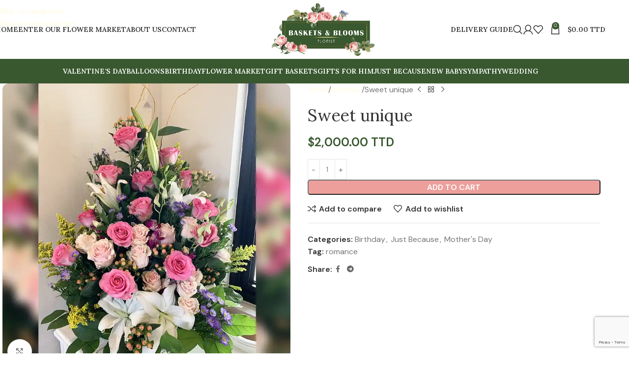

--- FILE ---
content_type: text/html; charset=UTF-8
request_url: https://www.basketsandbloomstt.com/product/sweet-unique/
body_size: 29271
content:
<!DOCTYPE html>
<html lang="en-US">
<head>
	<meta charset="UTF-8">
	<link rel="profile" href="https://gmpg.org/xfn/11">
	<link rel="pingback" href="https://www.basketsandbloomstt.com/xmlrpc.php">

	<title>Sweet unique &#8211; Baskets &amp; Blooms</title>
<meta name='robots' content='max-image-preview:large' />
<link rel='dns-prefetch' href='//www.basketsandbloomstt.com' />
<link rel='dns-prefetch' href='//www.googletagmanager.com' />
<link rel='dns-prefetch' href='//cdnjs.cloudflare.com' />
<link rel='dns-prefetch' href='//fonts.googleapis.com' />
<link rel='dns-prefetch' href='//hb.wpmucdn.com' />
<link href='//hb.wpmucdn.com' rel='preconnect' />
<link href='http://fonts.googleapis.com' rel='preconnect' />
<link href='//fonts.gstatic.com' crossorigin='' rel='preconnect' />
<link rel="alternate" type="application/rss+xml" title="Baskets &amp; Blooms &raquo; Feed" href="https://www.basketsandbloomstt.com/feed/" />
<link rel="alternate" type="application/rss+xml" title="Baskets &amp; Blooms &raquo; Comments Feed" href="https://www.basketsandbloomstt.com/comments/feed/" />
<link rel="alternate" type="application/rss+xml" title="Baskets &amp; Blooms &raquo; Sweet unique Comments Feed" href="https://www.basketsandbloomstt.com/product/sweet-unique/feed/" />
<link rel="alternate" title="oEmbed (JSON)" type="application/json+oembed" href="https://www.basketsandbloomstt.com/wp-json/oembed/1.0/embed?url=https%3A%2F%2Fwww.basketsandbloomstt.com%2Fproduct%2Fsweet-unique%2F" />
<link rel="alternate" title="oEmbed (XML)" type="text/xml+oembed" href="https://www.basketsandbloomstt.com/wp-json/oembed/1.0/embed?url=https%3A%2F%2Fwww.basketsandbloomstt.com%2Fproduct%2Fsweet-unique%2F&#038;format=xml" />
		<!-- This site uses the Google Analytics by MonsterInsights plugin v9.11.1 - Using Analytics tracking - https://www.monsterinsights.com/ -->
							<script src="//www.googletagmanager.com/gtag/js?id=G-69WJ67CZTC"  data-cfasync="false" data-wpfc-render="false" type="text/javascript" async></script>
			<script data-cfasync="false" data-wpfc-render="false" type="text/javascript">
				var mi_version = '9.11.1';
				var mi_track_user = true;
				var mi_no_track_reason = '';
								var MonsterInsightsDefaultLocations = {"page_location":"https:\/\/www.basketsandbloomstt.com\/product\/sweet-unique\/"};
								if ( typeof MonsterInsightsPrivacyGuardFilter === 'function' ) {
					var MonsterInsightsLocations = (typeof MonsterInsightsExcludeQuery === 'object') ? MonsterInsightsPrivacyGuardFilter( MonsterInsightsExcludeQuery ) : MonsterInsightsPrivacyGuardFilter( MonsterInsightsDefaultLocations );
				} else {
					var MonsterInsightsLocations = (typeof MonsterInsightsExcludeQuery === 'object') ? MonsterInsightsExcludeQuery : MonsterInsightsDefaultLocations;
				}

								var disableStrs = [
										'ga-disable-G-69WJ67CZTC',
									];

				/* Function to detect opted out users */
				function __gtagTrackerIsOptedOut() {
					for (var index = 0; index < disableStrs.length; index++) {
						if (document.cookie.indexOf(disableStrs[index] + '=true') > -1) {
							return true;
						}
					}

					return false;
				}

				/* Disable tracking if the opt-out cookie exists. */
				if (__gtagTrackerIsOptedOut()) {
					for (var index = 0; index < disableStrs.length; index++) {
						window[disableStrs[index]] = true;
					}
				}

				/* Opt-out function */
				function __gtagTrackerOptout() {
					for (var index = 0; index < disableStrs.length; index++) {
						document.cookie = disableStrs[index] + '=true; expires=Thu, 31 Dec 2099 23:59:59 UTC; path=/';
						window[disableStrs[index]] = true;
					}
				}

				if ('undefined' === typeof gaOptout) {
					function gaOptout() {
						__gtagTrackerOptout();
					}
				}
								window.dataLayer = window.dataLayer || [];

				window.MonsterInsightsDualTracker = {
					helpers: {},
					trackers: {},
				};
				if (mi_track_user) {
					function __gtagDataLayer() {
						dataLayer.push(arguments);
					}

					function __gtagTracker(type, name, parameters) {
						if (!parameters) {
							parameters = {};
						}

						if (parameters.send_to) {
							__gtagDataLayer.apply(null, arguments);
							return;
						}

						if (type === 'event') {
														parameters.send_to = monsterinsights_frontend.v4_id;
							var hookName = name;
							if (typeof parameters['event_category'] !== 'undefined') {
								hookName = parameters['event_category'] + ':' + name;
							}

							if (typeof MonsterInsightsDualTracker.trackers[hookName] !== 'undefined') {
								MonsterInsightsDualTracker.trackers[hookName](parameters);
							} else {
								__gtagDataLayer('event', name, parameters);
							}
							
						} else {
							__gtagDataLayer.apply(null, arguments);
						}
					}

					__gtagTracker('js', new Date());
					__gtagTracker('set', {
						'developer_id.dZGIzZG': true,
											});
					if ( MonsterInsightsLocations.page_location ) {
						__gtagTracker('set', MonsterInsightsLocations);
					}
										__gtagTracker('config', 'G-69WJ67CZTC', {"forceSSL":"true","link_attribution":"true"} );
										window.gtag = __gtagTracker;										(function () {
						/* https://developers.google.com/analytics/devguides/collection/analyticsjs/ */
						/* ga and __gaTracker compatibility shim. */
						var noopfn = function () {
							return null;
						};
						var newtracker = function () {
							return new Tracker();
						};
						var Tracker = function () {
							return null;
						};
						var p = Tracker.prototype;
						p.get = noopfn;
						p.set = noopfn;
						p.send = function () {
							var args = Array.prototype.slice.call(arguments);
							args.unshift('send');
							__gaTracker.apply(null, args);
						};
						var __gaTracker = function () {
							var len = arguments.length;
							if (len === 0) {
								return;
							}
							var f = arguments[len - 1];
							if (typeof f !== 'object' || f === null || typeof f.hitCallback !== 'function') {
								if ('send' === arguments[0]) {
									var hitConverted, hitObject = false, action;
									if ('event' === arguments[1]) {
										if ('undefined' !== typeof arguments[3]) {
											hitObject = {
												'eventAction': arguments[3],
												'eventCategory': arguments[2],
												'eventLabel': arguments[4],
												'value': arguments[5] ? arguments[5] : 1,
											}
										}
									}
									if ('pageview' === arguments[1]) {
										if ('undefined' !== typeof arguments[2]) {
											hitObject = {
												'eventAction': 'page_view',
												'page_path': arguments[2],
											}
										}
									}
									if (typeof arguments[2] === 'object') {
										hitObject = arguments[2];
									}
									if (typeof arguments[5] === 'object') {
										Object.assign(hitObject, arguments[5]);
									}
									if ('undefined' !== typeof arguments[1].hitType) {
										hitObject = arguments[1];
										if ('pageview' === hitObject.hitType) {
											hitObject.eventAction = 'page_view';
										}
									}
									if (hitObject) {
										action = 'timing' === arguments[1].hitType ? 'timing_complete' : hitObject.eventAction;
										hitConverted = mapArgs(hitObject);
										__gtagTracker('event', action, hitConverted);
									}
								}
								return;
							}

							function mapArgs(args) {
								var arg, hit = {};
								var gaMap = {
									'eventCategory': 'event_category',
									'eventAction': 'event_action',
									'eventLabel': 'event_label',
									'eventValue': 'event_value',
									'nonInteraction': 'non_interaction',
									'timingCategory': 'event_category',
									'timingVar': 'name',
									'timingValue': 'value',
									'timingLabel': 'event_label',
									'page': 'page_path',
									'location': 'page_location',
									'title': 'page_title',
									'referrer' : 'page_referrer',
								};
								for (arg in args) {
																		if (!(!args.hasOwnProperty(arg) || !gaMap.hasOwnProperty(arg))) {
										hit[gaMap[arg]] = args[arg];
									} else {
										hit[arg] = args[arg];
									}
								}
								return hit;
							}

							try {
								f.hitCallback();
							} catch (ex) {
							}
						};
						__gaTracker.create = newtracker;
						__gaTracker.getByName = newtracker;
						__gaTracker.getAll = function () {
							return [];
						};
						__gaTracker.remove = noopfn;
						__gaTracker.loaded = true;
						window['__gaTracker'] = __gaTracker;
					})();
									} else {
										console.log("");
					(function () {
						function __gtagTracker() {
							return null;
						}

						window['__gtagTracker'] = __gtagTracker;
						window['gtag'] = __gtagTracker;
					})();
									}
			</script>
							<!-- / Google Analytics by MonsterInsights -->
		<style id='wp-img-auto-sizes-contain-inline-css' type='text/css'>
img:is([sizes=auto i],[sizes^="auto," i]){contain-intrinsic-size:3000px 1500px}
/*# sourceURL=wp-img-auto-sizes-contain-inline-css */
</style>
<link rel='stylesheet' id='delivery-date-block-frontend-css' href='https://hb.wpmucdn.com/www.basketsandbloomstt.com/72ac59b9-56eb-4cd4-8e01-4fd74aecacde.css' type='text/css' media='all' />
<style id='wp-block-library-inline-css' type='text/css'>
:root{--wp-block-synced-color:#7a00df;--wp-block-synced-color--rgb:122,0,223;--wp-bound-block-color:var(--wp-block-synced-color);--wp-editor-canvas-background:#ddd;--wp-admin-theme-color:#007cba;--wp-admin-theme-color--rgb:0,124,186;--wp-admin-theme-color-darker-10:#006ba1;--wp-admin-theme-color-darker-10--rgb:0,107,160.5;--wp-admin-theme-color-darker-20:#005a87;--wp-admin-theme-color-darker-20--rgb:0,90,135;--wp-admin-border-width-focus:2px}@media (min-resolution:192dpi){:root{--wp-admin-border-width-focus:1.5px}}.wp-element-button{cursor:pointer}:root .has-very-light-gray-background-color{background-color:#eee}:root .has-very-dark-gray-background-color{background-color:#313131}:root .has-very-light-gray-color{color:#eee}:root .has-very-dark-gray-color{color:#313131}:root .has-vivid-green-cyan-to-vivid-cyan-blue-gradient-background{background:linear-gradient(135deg,#00d084,#0693e3)}:root .has-purple-crush-gradient-background{background:linear-gradient(135deg,#34e2e4,#4721fb 50%,#ab1dfe)}:root .has-hazy-dawn-gradient-background{background:linear-gradient(135deg,#faaca8,#dad0ec)}:root .has-subdued-olive-gradient-background{background:linear-gradient(135deg,#fafae1,#67a671)}:root .has-atomic-cream-gradient-background{background:linear-gradient(135deg,#fdd79a,#004a59)}:root .has-nightshade-gradient-background{background:linear-gradient(135deg,#330968,#31cdcf)}:root .has-midnight-gradient-background{background:linear-gradient(135deg,#020381,#2874fc)}:root{--wp--preset--font-size--normal:16px;--wp--preset--font-size--huge:42px}.has-regular-font-size{font-size:1em}.has-larger-font-size{font-size:2.625em}.has-normal-font-size{font-size:var(--wp--preset--font-size--normal)}.has-huge-font-size{font-size:var(--wp--preset--font-size--huge)}.has-text-align-center{text-align:center}.has-text-align-left{text-align:left}.has-text-align-right{text-align:right}.has-fit-text{white-space:nowrap!important}#end-resizable-editor-section{display:none}.aligncenter{clear:both}.items-justified-left{justify-content:flex-start}.items-justified-center{justify-content:center}.items-justified-right{justify-content:flex-end}.items-justified-space-between{justify-content:space-between}.screen-reader-text{border:0;clip-path:inset(50%);height:1px;margin:-1px;overflow:hidden;padding:0;position:absolute;width:1px;word-wrap:normal!important}.screen-reader-text:focus{background-color:#ddd;clip-path:none;color:#444;display:block;font-size:1em;height:auto;left:5px;line-height:normal;padding:15px 23px 14px;text-decoration:none;top:5px;width:auto;z-index:100000}html :where(.has-border-color){border-style:solid}html :where([style*=border-top-color]){border-top-style:solid}html :where([style*=border-right-color]){border-right-style:solid}html :where([style*=border-bottom-color]){border-bottom-style:solid}html :where([style*=border-left-color]){border-left-style:solid}html :where([style*=border-width]){border-style:solid}html :where([style*=border-top-width]){border-top-style:solid}html :where([style*=border-right-width]){border-right-style:solid}html :where([style*=border-bottom-width]){border-bottom-style:solid}html :where([style*=border-left-width]){border-left-style:solid}html :where(img[class*=wp-image-]){height:auto;max-width:100%}:where(figure){margin:0 0 1em}html :where(.is-position-sticky){--wp-admin--admin-bar--position-offset:var(--wp-admin--admin-bar--height,0px)}@media screen and (max-width:600px){html :where(.is-position-sticky){--wp-admin--admin-bar--position-offset:0px}}

/*# sourceURL=wp-block-library-inline-css */
</style><style id='global-styles-inline-css' type='text/css'>
:root{--wp--preset--aspect-ratio--square: 1;--wp--preset--aspect-ratio--4-3: 4/3;--wp--preset--aspect-ratio--3-4: 3/4;--wp--preset--aspect-ratio--3-2: 3/2;--wp--preset--aspect-ratio--2-3: 2/3;--wp--preset--aspect-ratio--16-9: 16/9;--wp--preset--aspect-ratio--9-16: 9/16;--wp--preset--color--black: #000000;--wp--preset--color--cyan-bluish-gray: #abb8c3;--wp--preset--color--white: #ffffff;--wp--preset--color--pale-pink: #f78da7;--wp--preset--color--vivid-red: #cf2e2e;--wp--preset--color--luminous-vivid-orange: #ff6900;--wp--preset--color--luminous-vivid-amber: #fcb900;--wp--preset--color--light-green-cyan: #7bdcb5;--wp--preset--color--vivid-green-cyan: #00d084;--wp--preset--color--pale-cyan-blue: #8ed1fc;--wp--preset--color--vivid-cyan-blue: #0693e3;--wp--preset--color--vivid-purple: #9b51e0;--wp--preset--gradient--vivid-cyan-blue-to-vivid-purple: linear-gradient(135deg,rgb(6,147,227) 0%,rgb(155,81,224) 100%);--wp--preset--gradient--light-green-cyan-to-vivid-green-cyan: linear-gradient(135deg,rgb(122,220,180) 0%,rgb(0,208,130) 100%);--wp--preset--gradient--luminous-vivid-amber-to-luminous-vivid-orange: linear-gradient(135deg,rgb(252,185,0) 0%,rgb(255,105,0) 100%);--wp--preset--gradient--luminous-vivid-orange-to-vivid-red: linear-gradient(135deg,rgb(255,105,0) 0%,rgb(207,46,46) 100%);--wp--preset--gradient--very-light-gray-to-cyan-bluish-gray: linear-gradient(135deg,rgb(238,238,238) 0%,rgb(169,184,195) 100%);--wp--preset--gradient--cool-to-warm-spectrum: linear-gradient(135deg,rgb(74,234,220) 0%,rgb(151,120,209) 20%,rgb(207,42,186) 40%,rgb(238,44,130) 60%,rgb(251,105,98) 80%,rgb(254,248,76) 100%);--wp--preset--gradient--blush-light-purple: linear-gradient(135deg,rgb(255,206,236) 0%,rgb(152,150,240) 100%);--wp--preset--gradient--blush-bordeaux: linear-gradient(135deg,rgb(254,205,165) 0%,rgb(254,45,45) 50%,rgb(107,0,62) 100%);--wp--preset--gradient--luminous-dusk: linear-gradient(135deg,rgb(255,203,112) 0%,rgb(199,81,192) 50%,rgb(65,88,208) 100%);--wp--preset--gradient--pale-ocean: linear-gradient(135deg,rgb(255,245,203) 0%,rgb(182,227,212) 50%,rgb(51,167,181) 100%);--wp--preset--gradient--electric-grass: linear-gradient(135deg,rgb(202,248,128) 0%,rgb(113,206,126) 100%);--wp--preset--gradient--midnight: linear-gradient(135deg,rgb(2,3,129) 0%,rgb(40,116,252) 100%);--wp--preset--font-size--small: 13px;--wp--preset--font-size--medium: 20px;--wp--preset--font-size--large: 36px;--wp--preset--font-size--x-large: 42px;--wp--preset--spacing--20: 0.44rem;--wp--preset--spacing--30: 0.67rem;--wp--preset--spacing--40: 1rem;--wp--preset--spacing--50: 1.5rem;--wp--preset--spacing--60: 2.25rem;--wp--preset--spacing--70: 3.38rem;--wp--preset--spacing--80: 5.06rem;--wp--preset--shadow--natural: 6px 6px 9px rgba(0, 0, 0, 0.2);--wp--preset--shadow--deep: 12px 12px 50px rgba(0, 0, 0, 0.4);--wp--preset--shadow--sharp: 6px 6px 0px rgba(0, 0, 0, 0.2);--wp--preset--shadow--outlined: 6px 6px 0px -3px rgb(255, 255, 255), 6px 6px rgb(0, 0, 0);--wp--preset--shadow--crisp: 6px 6px 0px rgb(0, 0, 0);}:where(body) { margin: 0; }.wp-site-blocks > .alignleft { float: left; margin-right: 2em; }.wp-site-blocks > .alignright { float: right; margin-left: 2em; }.wp-site-blocks > .aligncenter { justify-content: center; margin-left: auto; margin-right: auto; }:where(.is-layout-flex){gap: 0.5em;}:where(.is-layout-grid){gap: 0.5em;}.is-layout-flow > .alignleft{float: left;margin-inline-start: 0;margin-inline-end: 2em;}.is-layout-flow > .alignright{float: right;margin-inline-start: 2em;margin-inline-end: 0;}.is-layout-flow > .aligncenter{margin-left: auto !important;margin-right: auto !important;}.is-layout-constrained > .alignleft{float: left;margin-inline-start: 0;margin-inline-end: 2em;}.is-layout-constrained > .alignright{float: right;margin-inline-start: 2em;margin-inline-end: 0;}.is-layout-constrained > .aligncenter{margin-left: auto !important;margin-right: auto !important;}.is-layout-constrained > :where(:not(.alignleft):not(.alignright):not(.alignfull)){margin-left: auto !important;margin-right: auto !important;}body .is-layout-flex{display: flex;}.is-layout-flex{flex-wrap: wrap;align-items: center;}.is-layout-flex > :is(*, div){margin: 0;}body .is-layout-grid{display: grid;}.is-layout-grid > :is(*, div){margin: 0;}body{padding-top: 0px;padding-right: 0px;padding-bottom: 0px;padding-left: 0px;}a:where(:not(.wp-element-button)){text-decoration: none;}:root :where(.wp-element-button, .wp-block-button__link){background-color: #32373c;border-width: 0;color: #fff;font-family: inherit;font-size: inherit;font-style: inherit;font-weight: inherit;letter-spacing: inherit;line-height: inherit;padding-top: calc(0.667em + 2px);padding-right: calc(1.333em + 2px);padding-bottom: calc(0.667em + 2px);padding-left: calc(1.333em + 2px);text-decoration: none;text-transform: inherit;}.has-black-color{color: var(--wp--preset--color--black) !important;}.has-cyan-bluish-gray-color{color: var(--wp--preset--color--cyan-bluish-gray) !important;}.has-white-color{color: var(--wp--preset--color--white) !important;}.has-pale-pink-color{color: var(--wp--preset--color--pale-pink) !important;}.has-vivid-red-color{color: var(--wp--preset--color--vivid-red) !important;}.has-luminous-vivid-orange-color{color: var(--wp--preset--color--luminous-vivid-orange) !important;}.has-luminous-vivid-amber-color{color: var(--wp--preset--color--luminous-vivid-amber) !important;}.has-light-green-cyan-color{color: var(--wp--preset--color--light-green-cyan) !important;}.has-vivid-green-cyan-color{color: var(--wp--preset--color--vivid-green-cyan) !important;}.has-pale-cyan-blue-color{color: var(--wp--preset--color--pale-cyan-blue) !important;}.has-vivid-cyan-blue-color{color: var(--wp--preset--color--vivid-cyan-blue) !important;}.has-vivid-purple-color{color: var(--wp--preset--color--vivid-purple) !important;}.has-black-background-color{background-color: var(--wp--preset--color--black) !important;}.has-cyan-bluish-gray-background-color{background-color: var(--wp--preset--color--cyan-bluish-gray) !important;}.has-white-background-color{background-color: var(--wp--preset--color--white) !important;}.has-pale-pink-background-color{background-color: var(--wp--preset--color--pale-pink) !important;}.has-vivid-red-background-color{background-color: var(--wp--preset--color--vivid-red) !important;}.has-luminous-vivid-orange-background-color{background-color: var(--wp--preset--color--luminous-vivid-orange) !important;}.has-luminous-vivid-amber-background-color{background-color: var(--wp--preset--color--luminous-vivid-amber) !important;}.has-light-green-cyan-background-color{background-color: var(--wp--preset--color--light-green-cyan) !important;}.has-vivid-green-cyan-background-color{background-color: var(--wp--preset--color--vivid-green-cyan) !important;}.has-pale-cyan-blue-background-color{background-color: var(--wp--preset--color--pale-cyan-blue) !important;}.has-vivid-cyan-blue-background-color{background-color: var(--wp--preset--color--vivid-cyan-blue) !important;}.has-vivid-purple-background-color{background-color: var(--wp--preset--color--vivid-purple) !important;}.has-black-border-color{border-color: var(--wp--preset--color--black) !important;}.has-cyan-bluish-gray-border-color{border-color: var(--wp--preset--color--cyan-bluish-gray) !important;}.has-white-border-color{border-color: var(--wp--preset--color--white) !important;}.has-pale-pink-border-color{border-color: var(--wp--preset--color--pale-pink) !important;}.has-vivid-red-border-color{border-color: var(--wp--preset--color--vivid-red) !important;}.has-luminous-vivid-orange-border-color{border-color: var(--wp--preset--color--luminous-vivid-orange) !important;}.has-luminous-vivid-amber-border-color{border-color: var(--wp--preset--color--luminous-vivid-amber) !important;}.has-light-green-cyan-border-color{border-color: var(--wp--preset--color--light-green-cyan) !important;}.has-vivid-green-cyan-border-color{border-color: var(--wp--preset--color--vivid-green-cyan) !important;}.has-pale-cyan-blue-border-color{border-color: var(--wp--preset--color--pale-cyan-blue) !important;}.has-vivid-cyan-blue-border-color{border-color: var(--wp--preset--color--vivid-cyan-blue) !important;}.has-vivid-purple-border-color{border-color: var(--wp--preset--color--vivid-purple) !important;}.has-vivid-cyan-blue-to-vivid-purple-gradient-background{background: var(--wp--preset--gradient--vivid-cyan-blue-to-vivid-purple) !important;}.has-light-green-cyan-to-vivid-green-cyan-gradient-background{background: var(--wp--preset--gradient--light-green-cyan-to-vivid-green-cyan) !important;}.has-luminous-vivid-amber-to-luminous-vivid-orange-gradient-background{background: var(--wp--preset--gradient--luminous-vivid-amber-to-luminous-vivid-orange) !important;}.has-luminous-vivid-orange-to-vivid-red-gradient-background{background: var(--wp--preset--gradient--luminous-vivid-orange-to-vivid-red) !important;}.has-very-light-gray-to-cyan-bluish-gray-gradient-background{background: var(--wp--preset--gradient--very-light-gray-to-cyan-bluish-gray) !important;}.has-cool-to-warm-spectrum-gradient-background{background: var(--wp--preset--gradient--cool-to-warm-spectrum) !important;}.has-blush-light-purple-gradient-background{background: var(--wp--preset--gradient--blush-light-purple) !important;}.has-blush-bordeaux-gradient-background{background: var(--wp--preset--gradient--blush-bordeaux) !important;}.has-luminous-dusk-gradient-background{background: var(--wp--preset--gradient--luminous-dusk) !important;}.has-pale-ocean-gradient-background{background: var(--wp--preset--gradient--pale-ocean) !important;}.has-electric-grass-gradient-background{background: var(--wp--preset--gradient--electric-grass) !important;}.has-midnight-gradient-background{background: var(--wp--preset--gradient--midnight) !important;}.has-small-font-size{font-size: var(--wp--preset--font-size--small) !important;}.has-medium-font-size{font-size: var(--wp--preset--font-size--medium) !important;}.has-large-font-size{font-size: var(--wp--preset--font-size--large) !important;}.has-x-large-font-size{font-size: var(--wp--preset--font-size--x-large) !important;}
/*# sourceURL=global-styles-inline-css */
</style>

<link rel='stylesheet' id='wp-components-css' href='https://hb.wpmucdn.com/www.basketsandbloomstt.com/1e6d83ab-31cd-4744-985b-6aa1dc903e9f.css' type='text/css' media='all' />
<link rel='stylesheet' id='wp-preferences-css' href='https://hb.wpmucdn.com/www.basketsandbloomstt.com/aa2157f7-b80f-447d-b587-15dd8ecb43f5.css' type='text/css' media='all' />
<link rel='stylesheet' id='wp-block-editor-css' href='https://hb.wpmucdn.com/www.basketsandbloomstt.com/59941047-5803-4136-8a82-b6c3386fa51d.css' type='text/css' media='all' />
<link rel='stylesheet' id='popup-maker-block-library-style-css' href='https://hb.wpmucdn.com/www.basketsandbloomstt.com/c6dd5490-73e8-4eea-a7a9-1e1e89b5e76f.css' type='text/css' media='all' />
<style id='woocommerce-inline-inline-css' type='text/css'>
.woocommerce form .form-row .required { visibility: visible; }
/*# sourceURL=woocommerce-inline-inline-css */
</style>
<link rel='stylesheet' id='wphb-1-css' href='https://hb.wpmucdn.com/www.basketsandbloomstt.com/0dbc8329-94bb-44cc-8564-bd7da5dbf8f1.css' type='text/css' media='all' />
<link rel='stylesheet' id='wphb-2-css' href='https://hb.wpmucdn.com/www.basketsandbloomstt.com/6d261083-4b64-424a-8502-5727f2616e64.css' type='text/css' media='' />
<link rel='stylesheet' id='wphb-3-css' href='https://hb.wpmucdn.com/www.basketsandbloomstt.com/656dabf1-11d4-4f96-b68c-176e02ed2b1b.css' type='text/css' media='all' />
<link rel='stylesheet' id='wd-tabs-css' href='https://www.basketsandbloomstt.com/wp-content/themes/woodmart/css/parts/el-tabs.min.css' type='text/css' media='all' />
<link rel='stylesheet' id='wd-woo-single-prod-el-tabs-opt-layout-tabs-css' href='https://www.basketsandbloomstt.com/wp-content/themes/woodmart/css/parts/woo-single-prod-el-tabs-opt-layout-tabs.min.css' type='text/css' media='all' />
<link rel='stylesheet' id='wd-accordion-css' href='https://www.basketsandbloomstt.com/wp-content/themes/woodmart/css/parts/el-accordion.min.css' type='text/css' media='all' />
<link rel='stylesheet' id='wd-accordion-elem-wpb-css' href='https://hb.wpmucdn.com/www.basketsandbloomstt.com/206f3f81-9e4a-4f36-b734-ad77288252dc.css' type='text/css' media='all' />
<link rel='stylesheet' id='wd-woo-single-prod-el-reviews-css' href='https://www.basketsandbloomstt.com/wp-content/themes/woodmart/css/parts/woo-single-prod-el-reviews.min.css' type='text/css' media='all' />
<link rel='stylesheet' id='wd-woo-single-prod-el-reviews-style-1-css' href='https://www.basketsandbloomstt.com/wp-content/themes/woodmart/css/parts/woo-single-prod-el-reviews-style-1.min.css' type='text/css' media='all' />
<link rel='stylesheet' id='wd-post-types-mod-comments-css' href='https://hb.wpmucdn.com/www.basketsandbloomstt.com/e70a42f2-85fb-4890-bc71-d8859b25433b.css' type='text/css' media='all' />
<link rel='stylesheet' id='wd-image-gallery-css' href='https://www.basketsandbloomstt.com/wp-content/themes/woodmart/css/parts/el-gallery.min.css' type='text/css' media='all' />
<link rel='stylesheet' id='wd-section-title-css' href='https://www.basketsandbloomstt.com/wp-content/themes/woodmart/css/parts/el-section-title.min.css' type='text/css' media='all' />
<link rel='stylesheet' id='wd-mod-highlighted-text-css' href='https://www.basketsandbloomstt.com/wp-content/themes/woodmart/css/parts/mod-highlighted-text.min.css' type='text/css' media='all' />
<link rel='stylesheet' id='wd-product-loop-css' href='https://www.basketsandbloomstt.com/wp-content/themes/woodmart/css/parts/woo-product-loop.min.css' type='text/css' media='all' />
<link rel='stylesheet' id='wd-product-loop-base-css' href='https://www.basketsandbloomstt.com/wp-content/themes/woodmart/css/parts/woo-product-loop-base.min.css' type='text/css' media='all' />
<link rel='stylesheet' id='wd-woo-mod-add-btn-replace-css' href='https://www.basketsandbloomstt.com/wp-content/themes/woodmart/css/parts/woo-mod-add-btn-replace.min.css' type='text/css' media='all' />
<link rel='stylesheet' id='wd-mod-more-description-css' href='https://www.basketsandbloomstt.com/wp-content/themes/woodmart/css/parts/mod-more-description.min.css' type='text/css' media='all' />
<link rel='stylesheet' id='wd-mfp-popup-css' href='https://www.basketsandbloomstt.com/wp-content/themes/woodmart/css/parts/lib-magnific-popup.min.css' type='text/css' media='all' />
<link rel='stylesheet' id='wphb-4-css' href='https://hb.wpmucdn.com/www.basketsandbloomstt.com/0a5299ee-47a9-4503-bb97-2cab07e2310d.css' type='text/css' media='all' />
<link rel='stylesheet' id='wd-swiper-pagin-css' href='https://www.basketsandbloomstt.com/wp-content/themes/woodmart/css/parts/lib-swiper-pagin.min.css' type='text/css' media='all' />
<link rel='stylesheet' id='wphb-5-css' href='https://hb.wpmucdn.com/www.basketsandbloomstt.com/c5449bcb-3edf-4527-b04a-85e198e88fd8.css' type='text/css' media='all' />
<link rel="preload" as="style" href="https://fonts.googleapis.com/css?family=DM+Sans%3A400%2C600%7CLora%3A400%2C600%7CGreat+Vibes%3A400&#038;ver=8.3.7" /><link rel='stylesheet' id='xts-google-fonts-css' href='https://fonts.googleapis.com/css?family=DM+Sans%3A400%2C600%7CLora%3A400%2C600%7CGreat+Vibes%3A400&#038;ver=8.3.7' type='text/css' media='print' onload='this.media=&#34;all&#34;' />
<script type="text/javascript" id="woocommerce-google-analytics-integration-gtag-js-after">
/* <![CDATA[ */
/* Google Analytics for WooCommerce (gtag.js) */
					window.dataLayer = window.dataLayer || [];
					function gtag(){dataLayer.push(arguments);}
					// Set up default consent state.
					for ( const mode of [{"analytics_storage":"denied","ad_storage":"denied","ad_user_data":"denied","ad_personalization":"denied","region":["AT","BE","BG","HR","CY","CZ","DK","EE","FI","FR","DE","GR","HU","IS","IE","IT","LV","LI","LT","LU","MT","NL","NO","PL","PT","RO","SK","SI","ES","SE","GB","CH"]}] || [] ) {
						gtag( "consent", "default", { "wait_for_update": 500, ...mode } );
					}
					gtag("js", new Date());
					gtag("set", "developer_id.dOGY3NW", true);
					gtag("config", "G-69WJ67CZTC", {"track_404":true,"allow_google_signals":true,"logged_in":false,"linker":{"domains":[],"allow_incoming":true},"custom_map":{"dimension1":"logged_in"}});
//# sourceURL=woocommerce-google-analytics-integration-gtag-js-after
/* ]]> */
</script>
<script type="text/javascript" src="https://hb.wpmucdn.com/www.basketsandbloomstt.com/1236feaa-07d1-454a-b085-ed96e6eae76f.js" id="monsterinsights-frontend-script-js"></script>
<script data-cfasync="false" data-wpfc-render="false" type="text/javascript" id='monsterinsights-frontend-script-js-extra'>/* <![CDATA[ */
var monsterinsights_frontend = {"js_events_tracking":"true","download_extensions":"doc,pdf,ppt,zip,xls,docx,pptx,xlsx","inbound_paths":"[{\"path\":\"\\\/go\\\/\",\"label\":\"affiliate\"},{\"path\":\"\\\/recommend\\\/\",\"label\":\"affiliate\"}]","home_url":"https:\/\/www.basketsandbloomstt.com","hash_tracking":"false","v4_id":"G-69WJ67CZTC"};/* ]]> */
</script>
<script type="text/javascript" src="https://hb.wpmucdn.com/www.basketsandbloomstt.com/437b45a8-d5dd-4ff3-a3fa-b8a465569754.js" id="jquery-core-js"></script>
<script type="text/javascript" src="https://hb.wpmucdn.com/www.basketsandbloomstt.com/6d2fe068-214b-4653-8301-e2d951ec2169.js" id="jquery-migrate-js"></script>
<script type="text/javascript" id="wphb-6-js-extra">
/* <![CDATA[ */
var addify_product_add_ons = {"admin_url":"https://www.basketsandbloomstt.com/wp-admin/admin-ajax.php","nonce":"ac25c716d1"};;;var woocommerce_params = {"ajax_url":"/wp-admin/admin-ajax.php","wc_ajax_url":"/?wc-ajax=%%endpoint%%","i18n_password_show":"Show password","i18n_password_hide":"Hide password"};;;var wc_single_product_params = {"i18n_required_rating_text":"Please select a rating","i18n_rating_options":["1 of 5 stars","2 of 5 stars","3 of 5 stars","4 of 5 stars","5 of 5 stars"],"i18n_product_gallery_trigger_text":"View full-screen image gallery","review_rating_required":"yes","flexslider":{"rtl":false,"animation":"slide","smoothHeight":true,"directionNav":false,"controlNav":"thumbnails","slideshow":false,"animationSpeed":500,"animationLoop":false,"allowOneSlide":false},"zoom_enabled":"","zoom_options":[],"photoswipe_enabled":"","photoswipe_options":{"shareEl":false,"closeOnScroll":false,"history":false,"hideAnimationDuration":0,"showAnimationDuration":0},"flexslider_enabled":""};;;var wc_add_to_cart_params = {"ajax_url":"/wp-admin/admin-ajax.php","wc_ajax_url":"/?wc-ajax=%%endpoint%%","i18n_view_cart":"View cart","cart_url":"https://www.basketsandbloomstt.com/cart/","is_cart":"","cart_redirect_after_add":"no"};
//# sourceURL=wphb-6-js-extra
/* ]]> */
</script>
<script type="text/javascript" src="https://hb.wpmucdn.com/www.basketsandbloomstt.com/51cf5480-19cd-40d5-b9fc-f2c162fa30e6.js" id="wphb-6-js"></script>
<script></script><link rel="https://api.w.org/" href="https://www.basketsandbloomstt.com/wp-json/" /><link rel="alternate" title="JSON" type="application/json" href="https://www.basketsandbloomstt.com/wp-json/wp/v2/product/27663" /><link rel="EditURI" type="application/rsd+xml" title="RSD" href="https://www.basketsandbloomstt.com/xmlrpc.php?rsd" />
<meta name="generator" content="WordPress 6.9" />
<meta name="generator" content="WooCommerce 10.4.3" />
<link rel="canonical" href="https://www.basketsandbloomstt.com/product/sweet-unique/" />
<link rel='shortlink' href='https://www.basketsandbloomstt.com/?p=27663' />
<meta name="theme-color" content="rgb(57,88,47)">					<meta name="viewport" content="width=device-width, initial-scale=1.0, maximum-scale=1.0, user-scalable=no">
										<noscript><style>.woocommerce-product-gallery{ opacity: 1 !important; }</style></noscript>
			
		<style>
			
			.af_addon_front_field_title_div_27663 h1, h2, h3, h4, h5, h6{
				margin-bottom: unset !important;
			}

			.add_on_description_style_27663{
				font-size: px;
				margin: 0;
			}

			.addon_field_border_27663{
								width: 100%;
			}

			.af_addon_option_font_27663{
				font-size: px;
				color: ;
			}

			.addon_heading_styling_27663{
								color: ;
			}

			.af_addon_front_field_title_div_27663{
								color: ;
				width: 100%;
								 
			}

			.tooltip_27663 {
				position: relative;
				display: inline-block;
				border-bottom: none !important;
				color: black !important;
				font-size: 15px;
				vertical-align: middle;
			}

			.tooltip_27663 .tooltiptext_27663 {
				visibility: hidden;
				width: 110px;
				background-color: ;
				color: ;
				font-size: px;
				text-align: center;
				border-radius: 4px;
				padding: 5px 0;

				/* Position the tooltip */
				position: absolute;
				z-index: 1;
				left: -104px;
				top: -30px;
				height: auto;
			}

			.tooltip_27663:hover .tooltiptext_27663 {
				visibility: visible;
			}

		</style>
		
				
		<style>
			
			.af_addon_front_field_title_div_34261 h1, h2, h3, h4, h5, h6{
				margin-bottom: unset !important;
			}

			.add_on_description_style_34261{
				font-size: 12px;
				margin: 0;
			}

			.addon_field_border_34261{
								width: 100%;
			}

			.af_addon_option_font_34261{
				font-size: 12px;
				color: ;
			}

			.addon_heading_styling_34261{
								color: ;
			}

			.af_addon_front_field_title_div_34261{
								color: ;
				width: 100%;
									font-size: 14px;
									 
			}

			.tooltip_34261 {
				position: relative;
				display: inline-block;
				border-bottom: none !important;
				color: black !important;
				font-size: 15px;
				vertical-align: middle;
			}

			.tooltip_34261 .tooltiptext_34261 {
				visibility: hidden;
				width: 110px;
				background-color: #000000;
				color: ;
				font-size: 12px;
				text-align: center;
				border-radius: 4px;
				padding: 5px 0;

				/* Position the tooltip */
				position: absolute;
				z-index: 1;
				left: -104px;
				top: -30px;
				height: auto;
			}

			.tooltip_34261:hover .tooltiptext_34261 {
				visibility: visible;
			}

		</style>
		
		<meta name="generator" content="Powered by WPBakery Page Builder - drag and drop page builder for WordPress."/>
<meta name="generator" content="Powered by Slider Revolution 6.7.38 - responsive, Mobile-Friendly Slider Plugin for WordPress with comfortable drag and drop interface." />
<link rel="icon" href="https://www.basketsandbloomstt.com/wp-content/uploads/2022/06/cropped-Blank-512-x-512-32x32.png" sizes="32x32" />
<link rel="icon" href="https://www.basketsandbloomstt.com/wp-content/uploads/2022/06/cropped-Blank-512-x-512-192x192.png" sizes="192x192" />
<link rel="apple-touch-icon" href="https://www.basketsandbloomstt.com/wp-content/uploads/2022/06/cropped-Blank-512-x-512-180x180.png" />
<meta name="msapplication-TileImage" content="https://www.basketsandbloomstt.com/wp-content/uploads/2022/06/cropped-Blank-512-x-512-270x270.png" />
<script>function setREVStartSize(e){
			//window.requestAnimationFrame(function() {
				window.RSIW = window.RSIW===undefined ? window.innerWidth : window.RSIW;
				window.RSIH = window.RSIH===undefined ? window.innerHeight : window.RSIH;
				try {
					var pw = document.getElementById(e.c).parentNode.offsetWidth,
						newh;
					pw = pw===0 || isNaN(pw) || (e.l=="fullwidth" || e.layout=="fullwidth") ? window.RSIW : pw;
					e.tabw = e.tabw===undefined ? 0 : parseInt(e.tabw);
					e.thumbw = e.thumbw===undefined ? 0 : parseInt(e.thumbw);
					e.tabh = e.tabh===undefined ? 0 : parseInt(e.tabh);
					e.thumbh = e.thumbh===undefined ? 0 : parseInt(e.thumbh);
					e.tabhide = e.tabhide===undefined ? 0 : parseInt(e.tabhide);
					e.thumbhide = e.thumbhide===undefined ? 0 : parseInt(e.thumbhide);
					e.mh = e.mh===undefined || e.mh=="" || e.mh==="auto" ? 0 : parseInt(e.mh,0);
					if(e.layout==="fullscreen" || e.l==="fullscreen")
						newh = Math.max(e.mh,window.RSIH);
					else{
						e.gw = Array.isArray(e.gw) ? e.gw : [e.gw];
						for (var i in e.rl) if (e.gw[i]===undefined || e.gw[i]===0) e.gw[i] = e.gw[i-1];
						e.gh = e.el===undefined || e.el==="" || (Array.isArray(e.el) && e.el.length==0)? e.gh : e.el;
						e.gh = Array.isArray(e.gh) ? e.gh : [e.gh];
						for (var i in e.rl) if (e.gh[i]===undefined || e.gh[i]===0) e.gh[i] = e.gh[i-1];
											
						var nl = new Array(e.rl.length),
							ix = 0,
							sl;
						e.tabw = e.tabhide>=pw ? 0 : e.tabw;
						e.thumbw = e.thumbhide>=pw ? 0 : e.thumbw;
						e.tabh = e.tabhide>=pw ? 0 : e.tabh;
						e.thumbh = e.thumbhide>=pw ? 0 : e.thumbh;
						for (var i in e.rl) nl[i] = e.rl[i]<window.RSIW ? 0 : e.rl[i];
						sl = nl[0];
						for (var i in nl) if (sl>nl[i] && nl[i]>0) { sl = nl[i]; ix=i;}
						var m = pw>(e.gw[ix]+e.tabw+e.thumbw) ? 1 : (pw-(e.tabw+e.thumbw)) / (e.gw[ix]);
						newh =  (e.gh[ix] * m) + (e.tabh + e.thumbh);
					}
					var el = document.getElementById(e.c);
					if (el!==null && el) el.style.height = newh+"px";
					el = document.getElementById(e.c+"_wrapper");
					if (el!==null && el) {
						el.style.height = newh+"px";
						el.style.display = "block";
					}
				} catch(e){
					console.log("Failure at Presize of Slider:" + e)
				}
			//});
		  };</script>
		<style type="text/css" id="wp-custom-css">
			.term-description, .page-description {
    
    font-size: 24px;
}

.wd-nav-vertical>li>a {
   
    color: #ffffff;
}

form.woocommerce-checkout wc-order-attribution-inputs {
	order: 3;
}		</style>
		<style>
		
		</style><noscript><style> .wpb_animate_when_almost_visible { opacity: 1; }</style></noscript>			<style id="wd-style-header_518892-css" data-type="wd-style-header_518892">
				:root{
	--wd-top-bar-h: .00001px;
	--wd-top-bar-sm-h: .00001px;
	--wd-top-bar-sticky-h: .00001px;
	--wd-top-bar-brd-w: .00001px;

	--wd-header-general-h: 120px;
	--wd-header-general-sm-h: 75px;
	--wd-header-general-sticky-h: .00001px;
	--wd-header-general-brd-w: .00001px;

	--wd-header-bottom-h: 50px;
	--wd-header-bottom-sm-h: .00001px;
	--wd-header-bottom-sticky-h: .00001px;
	--wd-header-bottom-brd-w: .00001px;

	--wd-header-clone-h: 60px;

	--wd-header-brd-w: calc(var(--wd-top-bar-brd-w) + var(--wd-header-general-brd-w) + var(--wd-header-bottom-brd-w));
	--wd-header-h: calc(var(--wd-top-bar-h) + var(--wd-header-general-h) + var(--wd-header-bottom-h) + var(--wd-header-brd-w));
	--wd-header-sticky-h: calc(var(--wd-top-bar-sticky-h) + var(--wd-header-general-sticky-h) + var(--wd-header-bottom-sticky-h) + var(--wd-header-clone-h) + var(--wd-header-brd-w));
	--wd-header-sm-h: calc(var(--wd-top-bar-sm-h) + var(--wd-header-general-sm-h) + var(--wd-header-bottom-sm-h) + var(--wd-header-brd-w));
}






.whb-header-bottom .wd-dropdown {
	margin-top: 4px;
}

.whb-header-bottom .wd-dropdown:after {
	height: 15px;
}


.whb-clone.whb-sticked .wd-dropdown:not(.sub-sub-menu) {
	margin-top: 9px;
}

.whb-clone.whb-sticked .wd-dropdown:not(.sub-sub-menu):after {
	height: 20px;
}

		
.whb-top-bar {
	background-color: rgba(57, 88, 47, 1);
}

.whb-mg9ccogkvy3eqo81afz2 form.searchform {
	--wd-form-height: 46px;
}
.whb-general-header {
	background-color: rgba(255, 255, 255, 1);
}

.whb-header-bottom {
	background-color: rgba(57, 88, 47, 1);
}
			</style>
						<style id="wd-style-theme_settings_default-css" data-type="wd-style-theme_settings_default">
				@font-face {
	font-weight: normal;
	font-style: normal;
	font-family: "woodmart-font";
	src: url("//www.basketsandbloomstt.com/wp-content/themes/woodmart/fonts/woodmart-font-1-400.woff2?v=8.3.7") format("woff2");
}

@font-face {
	font-family: "star";
	font-weight: 400;
	font-style: normal;
	src: url("//www.basketsandbloomstt.com/wp-content/plugins/woocommerce/assets/fonts/star.eot?#iefix") format("embedded-opentype"), url("//www.basketsandbloomstt.com/wp-content/plugins/woocommerce/assets/fonts/star.woff") format("woff"), url("//www.basketsandbloomstt.com/wp-content/plugins/woocommerce/assets/fonts/star.ttf") format("truetype"), url("//www.basketsandbloomstt.com/wp-content/plugins/woocommerce/assets/fonts/star.svg#star") format("svg");
}

@font-face {
	font-family: "WooCommerce";
	font-weight: 400;
	font-style: normal;
	src: url("//www.basketsandbloomstt.com/wp-content/plugins/woocommerce/assets/fonts/WooCommerce.eot?#iefix") format("embedded-opentype"), url("//www.basketsandbloomstt.com/wp-content/plugins/woocommerce/assets/fonts/WooCommerce.woff") format("woff"), url("//www.basketsandbloomstt.com/wp-content/plugins/woocommerce/assets/fonts/WooCommerce.ttf") format("truetype"), url("//www.basketsandbloomstt.com/wp-content/plugins/woocommerce/assets/fonts/WooCommerce.svg#WooCommerce") format("svg");
}

:root {
	--wd-text-font: "DM Sans", Arial, Helvetica, sans-serif;
	--wd-text-font-weight: 400;
	--wd-text-color: #777777;
	--wd-text-font-size: 16px;
	--wd-title-font: "Lora", Arial, Helvetica, sans-serif;
	--wd-title-font-weight: 600;
	--wd-title-color: #242424;
	--wd-entities-title-font: "Lora", Arial, Helvetica, sans-serif;
	--wd-entities-title-font-weight: 400;
	--wd-entities-title-color: #333333;
	--wd-entities-title-color-hover: rgb(51 51 51 / 65%);
	--wd-alternative-font: "Great Vibes", Arial, Helvetica, sans-serif;
	--wd-widget-title-font: "Lora", Arial, Helvetica, sans-serif;
	--wd-widget-title-font-weight: 400;
	--wd-widget-title-transform: uppercase;
	--wd-widget-title-color: #333;
	--wd-widget-title-font-size: 16px;
	--wd-header-el-font: "Lora", Arial, Helvetica, sans-serif;
	--wd-header-el-font-weight: 600;
	--wd-header-el-transform: uppercase;
	--wd-header-el-font-size: 14px;
	--wd-otl-style: dotted;
	--wd-otl-width: 2px;
	--wd-primary-color: rgb(57,88,47);
	--wd-alternative-color: rgb(200,151,92);
	--btn-default-bgcolor: #f7f7f7;
	--btn-default-bgcolor-hover: #efefef;
	--btn-accented-bgcolor: rgb(237,159,156);
	--btn-accented-bgcolor-hover: rgb(245,209,202);
	--wd-form-brd-width: 1px;
	--notices-success-bg: #459647;
	--notices-success-color: #fff;
	--notices-warning-bg: #E0B252;
	--notices-warning-color: #fff;
	--wd-link-color: rgb(255,250,224);
	--wd-link-color-hover: rgb(244,244,244);
}
.wd-age-verify-wrap {
	--wd-popup-width: 500px;
}
.wd-popup.wd-promo-popup {
	background-color: #111111;
	background-image: none;
	background-repeat: no-repeat;
	background-size: contain;
	background-position: left center;
}
.wd-promo-popup-wrap {
	--wd-popup-width: 800px;
}
:is(.woodmart-woocommerce-layered-nav, .wd-product-category-filter) .wd-scroll-content {
	max-height: 280px;
}
.wd-page-title .wd-page-title-bg img {
	object-fit: cover;
	object-position: center center;
}
.wd-footer {
	background-color: rgb(234, 168, 164);
	background-image: none;
	background-repeat: no-repeat;
	background-size: contain;
	background-position: center bottom;
}
html .wd-dropdown-menu.wd-design-sized .wd-sub-menu > li > a, body .wd-dropdown-menu.wd-design-full-width .wd-sub-menu > li > a, body .wd-dropdown-menu.wd-design-aside .wd-wp-menu > .sub-sub-menu > li > a, body .wd-dropdown-menu.wd-design-aside .wd-sub-menu .wd-sub-menu > li > a {
	font-weight: 600;
}
.page .wd-page-content {
	background-color: rgb(252,252,252);
	background-image: none;
}
.woodmart-archive-shop:not(.single-product) .wd-page-content {
	background-color: rgb(252,252,252);
	background-image: none;
}
.mfp-wrap.wd-popup-quick-view-wrap {
	--wd-popup-width: 920px;
}
:root{
--wd-container-w: 1222px;
--wd-form-brd-radius: 35px;
--btn-default-color: #333;
--btn-default-color-hover: #333;
--btn-accented-color: #fff;
--btn-accented-color-hover: #fff;
--btn-default-brd-radius: 5px;
--btn-default-box-shadow: none;
--btn-default-box-shadow-hover: none;
--btn-accented-brd-radius: 5px;
--btn-accented-box-shadow: none;
--btn-accented-box-shadow-hover: none;
--wd-brd-radius: 12px;
}

@media (min-width: 1222px) {
[data-vc-full-width]:not([data-vc-stretch-content]),
:is(.vc_section, .vc_row).wd-section-stretch {
padding-left: calc((100vw - 1222px - var(--wd-sticky-nav-w) - var(--wd-scroll-w)) / 2);
padding-right: calc((100vw - 1222px - var(--wd-sticky-nav-w) - var(--wd-scroll-w)) / 2);
}
}


.wd-page-title {
background-color: #0a0a0a;
}

			</style>
			<link rel='stylesheet' id='wc-blocks-style-css' href='https://hb.wpmucdn.com/www.basketsandbloomstt.com/79b50aed-8ac2-49fc-aefe-be39a855837d.css' type='text/css' media='all' />
<link rel='stylesheet' id='wphb-7-css' href='https://hb.wpmucdn.com/www.basketsandbloomstt.com/4016c8b3-b516-47de-981b-af6d7ddb8711.css' type='text/css' media='all' />
<link rel='stylesheet' id='rs-plugin-settings-css' href='https://hb.wpmucdn.com/www.basketsandbloomstt.com/039a5b82-bf6c-45f4-9864-4ab379552660.css' type='text/css' media='all' />
<style id='rs-plugin-settings-inline-css' type='text/css'>
#rs-demo-id {}
/*# sourceURL=rs-plugin-settings-inline-css */
</style>
</head>

<body class="wp-singular product-template-default single single-product postid-27663 wp-theme-woodmart theme-woodmart woocommerce woocommerce-page woocommerce-no-js wrapper-full-width  categories-accordion-on woodmart-ajax-shop-on wpb-js-composer js-comp-ver-8.7.2 vc_responsive">
			<script type="text/javascript" id="wd-flicker-fix">// Flicker fix.</script>		<div class="wd-skip-links">
								<a href="#menu-basket-blooms-main-menu" class="wd-skip-navigation btn">
						Skip to navigation					</a>
								<a href="#main-content" class="wd-skip-content btn">
				Skip to main content			</a>
		</div>
			
	
	<div class="wd-page-wrapper website-wrapper">
									<header class="whb-header whb-header_518892 whb-sticky-shadow whb-scroll-slide whb-sticky-clone whb-hide-on-scroll">
					<div class="whb-main-header">
	
<div class="whb-row whb-top-bar whb-not-sticky-row whb-with-bg whb-without-border whb-color-light whb-hidden-desktop whb-hidden-mobile whb-flex-flex-middle">
	<div class="container">
		<div class="whb-flex-row whb-top-bar-inner">
			<div class="whb-column whb-col-left whb-column5 whb-visible-lg whb-empty-column">
	</div>
<div class="whb-column whb-col-center whb-column6 whb-visible-lg whb-empty-column">
	</div>
<div class="whb-column whb-col-right whb-column7 whb-visible-lg">
				<div
						class=" wd-social-icons  wd-style-bordered wd-size-small social-follow wd-shape-circle  whb-tjge19xvaiaket5ptsl9 color-scheme-light text-center">
				
				
									<a rel="noopener noreferrer nofollow" href="https://www.facebook.com/profile.php?id=100023842153222" target="_blank" class=" wd-social-icon social-facebook" aria-label="Facebook social link">
						<span class="wd-icon"></span>
											</a>
				
				
				
				
									<a rel="noopener noreferrer nofollow" href="https://www.instagram.com/baskets_bloomstt/" target="_blank" class=" wd-social-icon social-instagram" aria-label="Instagram social link">
						<span class="wd-icon"></span>
											</a>
				
				
				
				
				
				
				
				
				
				
				
				
				
				
									<a rel="noopener noreferrer nofollow" href="https://wa.me/18682980889" target="_blank" class="wd-hide-md  wd-social-icon social-whatsapp" aria-label="WhatsApp social link">
						<span class="wd-icon"></span>
											</a>

					<a rel="noopener noreferrer nofollow" href="https://wa.me/18682980889" target="_blank" class="wd-hide-lg  wd-social-icon social-whatsapp" aria-label="WhatsApp social link">
						<span class="wd-icon"></span>
											</a>
				
				
				
									<a rel="noopener noreferrer nofollow" href="https://www.tiktok.com/@basketsandbloomstt" target="_blank" class=" wd-social-icon social-tiktok" aria-label="TikTok social link">
						<span class="wd-icon"></span>
											</a>
				
				
				
				
				
			</div>

		</div>
<div class="whb-column whb-col-mobile whb-column_mobile1 whb-hidden-lg">
				<div
						class=" wd-social-icons  wd-style-colored social-follow wd-shape-circle  whb-2ga05i1ft085ybexrn8a color-scheme-dark text-center">
				
				
									<a rel="noopener noreferrer nofollow" href="https://www.facebook.com/profile.php?id=100023842153222" target="_blank" class=" wd-social-icon social-facebook" aria-label="Facebook social link">
						<span class="wd-icon"></span>
											</a>
				
				
				
				
									<a rel="noopener noreferrer nofollow" href="https://www.instagram.com/baskets_bloomstt/" target="_blank" class=" wd-social-icon social-instagram" aria-label="Instagram social link">
						<span class="wd-icon"></span>
											</a>
				
				
				
				
				
				
				
				
				
				
				
				
				
				
									<a rel="noopener noreferrer nofollow" href="https://wa.me/18682980889" target="_blank" class="wd-hide-md  wd-social-icon social-whatsapp" aria-label="WhatsApp social link">
						<span class="wd-icon"></span>
											</a>

					<a rel="noopener noreferrer nofollow" href="https://wa.me/18682980889" target="_blank" class="wd-hide-lg  wd-social-icon social-whatsapp" aria-label="WhatsApp social link">
						<span class="wd-icon"></span>
											</a>
				
				
				
									<a rel="noopener noreferrer nofollow" href="https://www.tiktok.com/@basketsandbloomstt" target="_blank" class=" wd-social-icon social-tiktok" aria-label="TikTok social link">
						<span class="wd-icon"></span>
											</a>
				
				
				
				
				
			</div>

		</div>
		</div>
	</div>
</div>

<div class="whb-row whb-general-header whb-not-sticky-row whb-with-bg whb-without-border whb-color-dark whb-flex-equal-sides">
	<div class="container">
		<div class="whb-flex-row whb-general-header-inner">
			<div class="whb-column whb-col-left whb-column8 whb-visible-lg">
	<nav class="wd-header-nav wd-header-main-nav text-center wd-design-1 whb-hz3czwj9vozgdegju8tv" role="navigation" aria-label="Main navigation">
	<ul id="menu-basket-blooms-main-menu" class="menu wd-nav wd-nav-header wd-nav-main wd-style-separated wd-gap-s"><li id="menu-item-37704" class="menu-item menu-item-type-post_type menu-item-object-page menu-item-home menu-item-37704 item-level-0 menu-simple-dropdown wd-event-hover" ><a href="https://www.basketsandbloomstt.com/" class="woodmart-nav-link"><span class="nav-link-text">Home</span></a></li>
<li id="menu-item-8381" class="menu-item menu-item-type-custom menu-item-object-custom menu-item-8381 item-level-0 menu-simple-dropdown wd-event-hover" ><a href="https://www.basketsandbloomstt.com/product-category/flower-market/" class="woodmart-nav-link"><span class="nav-link-text">Enter Our Flower Market</span></a></li>
<li id="menu-item-8004" class="menu-item menu-item-type-post_type menu-item-object-page menu-item-8004 item-level-0 menu-simple-dropdown wd-event-hover" ><a href="https://www.basketsandbloomstt.com/about-us-3/" class="woodmart-nav-link"><span class="nav-link-text">About Us</span></a></li>
<li id="menu-item-8014" class="menu-item menu-item-type-post_type menu-item-object-page menu-item-8014 item-level-0 menu-simple-dropdown wd-event-hover" ><a href="https://www.basketsandbloomstt.com/contact-us-3/" class="woodmart-nav-link"><span class="nav-link-text">Contact</span></a></li>
</ul></nav>
</div>
<div class="whb-column whb-col-center whb-column9 whb-visible-lg">
	<div class="site-logo whb-qti1igqvj1kghkll7nnw">
	<a href="https://www.basketsandbloomstt.com/" class="wd-logo wd-main-logo" rel="home" aria-label="Site logo">
		<img src="https://www.basketsandbloomstt.com/wp-content/uploads/2021/02/baskets-and-blooms-logo-mtce.png" alt="Baskets &amp; Blooms" style="max-width: 300px;" loading="lazy" />	</a>
	</div>
</div>
<div class="whb-column whb-col-right whb-column10 whb-visible-lg">
	
<nav class="wd-header-nav wd-header-secondary-nav whb-mp3q66zi42q9zrhudvly text-center" role="navigation" aria-label="Baskets &amp; Blooms Right Menu">
	<ul id="menu-baskets-blooms-right-menu" class="menu wd-nav wd-nav-header wd-nav-secondary wd-style-underline wd-gap-s"><li id="menu-item-8503" class="menu-item menu-item-type-post_type menu-item-object-page menu-item-8503 item-level-0 menu-simple-dropdown wd-event-hover" ><a href="https://www.basketsandbloomstt.com/delivery-guide/" class="woodmart-nav-link"><span class="nav-link-text">Delivery Guide</span></a></li>
</ul></nav>
<div class="wd-header-search wd-tools-element wd-design-1 wd-style-icon wd-display-full-screen whb-mg9ccogkvy3eqo81afz2" title="Search">
	<a href="#" rel="nofollow" aria-label="Search">
		
			<span class="wd-tools-icon">
							</span>

			<span class="wd-tools-text">
				Search			</span>

			</a>

	</div>
<div class="wd-header-divider whb-divider-default whb-kbye92blutx8c4pbe2w2"></div>
<div class="wd-header-my-account wd-tools-element wd-event-hover wd-design-1 wd-account-style-icon login-side-opener whb-y44vgu0l4o7ai2qgq2hp">
			<a href="https://www.basketsandbloomstt.com/my-account/" title="My account">
			
				<span class="wd-tools-icon">
									</span>
				<span class="wd-tools-text">
				Login / Register			</span>

					</a>

			</div>

<div class="wd-header-wishlist wd-tools-element wd-style-icon wd-with-count wd-design-2 whb-bn4605p0rzbsu7kup2fa" title="My Wishlist">
	<a href="https://www.basketsandbloomstt.com/wishlist/" title="Wishlist products">
		
			<span class="wd-tools-icon">
				
									<span class="wd-tools-count">
						0					</span>
							</span>

			<span class="wd-tools-text">
				Wishlist			</span>

			</a>
</div>

<div class="wd-header-cart wd-tools-element wd-design-2 cart-widget-opener whb-909xiifk7ve155p9rk10">
	<a href="https://www.basketsandbloomstt.com/cart/" title="Shopping cart">
		
			<span class="wd-tools-icon wd-icon-alt">
															<span class="wd-cart-number wd-tools-count">0 <span>items</span></span>
									</span>
			<span class="wd-tools-text">
				
										<span class="wd-cart-subtotal"><span class="woocommerce-Price-amount amount"><bdi><span class="woocommerce-Price-currencySymbol">&#36;</span>0.00&nbsp;TTD</bdi></span></span>
					</span>

			</a>
	</div>
</div>
<div class="whb-column whb-mobile-left whb-column_mobile2 whb-hidden-lg">
	<div class="wd-tools-element wd-header-mobile-nav wd-style-icon wd-design-1 whb-iiyefyouehn3ibugm00v">
	<a href="#" rel="nofollow" aria-label="Open mobile menu">
		
		<span class="wd-tools-icon">
					</span>

		<span class="wd-tools-text">Menu</span>

			</a>
</div></div>
<div class="whb-column whb-mobile-center whb-column_mobile3 whb-hidden-lg">
	<div class="site-logo whb-u3r4psb6w1c2nlkk82rj">
	<a href="https://www.basketsandbloomstt.com/" class="wd-logo wd-main-logo" rel="home" aria-label="Site logo">
		<img src="https://www.basketsandbloomstt.com/wp-content/uploads/2021/02/baskets-and-blooms-logo-mtce.png" alt="Baskets &amp; Blooms" style="max-width: 150px;" loading="lazy" />	</a>
	</div>
</div>
<div class="whb-column whb-mobile-right whb-column_mobile4 whb-hidden-lg">
	
<div class="wd-header-cart wd-tools-element wd-design-5 cart-widget-opener whb-n54o37l7tfuvsmhfskq0">
	<a href="https://www.basketsandbloomstt.com/cart/" title="Shopping cart">
		
			<span class="wd-tools-icon wd-icon-alt">
															<span class="wd-cart-number wd-tools-count">0 <span>items</span></span>
									</span>
			<span class="wd-tools-text">
				
										<span class="wd-cart-subtotal"><span class="woocommerce-Price-amount amount"><bdi><span class="woocommerce-Price-currencySymbol">&#36;</span>0.00&nbsp;TTD</bdi></span></span>
					</span>

			</a>
	</div>
</div>
		</div>
	</div>
</div>

<div class="whb-row whb-header-bottom whb-not-sticky-row whb-with-bg whb-without-border whb-color-light whb-hidden-mobile whb-flex-flex-middle">
	<div class="container">
		<div class="whb-flex-row whb-header-bottom-inner">
			<div class="whb-column whb-col-left whb-column11 whb-visible-lg whb-empty-column">
	</div>
<div class="whb-column whb-col-center whb-column12 whb-visible-lg">
	
<nav class="wd-header-nav wd-header-secondary-nav whb-mtj25z3wddfqqyojn6dn text-center" role="navigation" aria-label="Basket and Blooms Categories">
	<ul id="menu-basket-and-blooms-categories" class="menu wd-nav wd-nav-header wd-nav-secondary wd-style-separated wd-gap-s"><li id="menu-item-8232" class="menu-item menu-item-type-taxonomy menu-item-object-product_cat menu-item-8232 item-level-0 menu-simple-dropdown wd-event-hover" ><a href="https://www.basketsandbloomstt.com/product-category/valentine-day/" class="woodmart-nav-link"><span class="nav-link-text">Valentine&#8217;s Day</span></a></li>
<li id="menu-item-8231" class="menu-item menu-item-type-taxonomy menu-item-object-product_cat menu-item-8231 item-level-0 menu-simple-dropdown wd-event-hover" ><a href="https://www.basketsandbloomstt.com/product-category/balloons/" class="woodmart-nav-link"><span class="nav-link-text">Balloons</span></a></li>
<li id="menu-item-8229" class="menu-item menu-item-type-taxonomy menu-item-object-product_cat current-product-ancestor current-menu-parent current-product-parent menu-item-8229 item-level-0 menu-simple-dropdown wd-event-hover" ><a href="https://www.basketsandbloomstt.com/product-category/birthday/" class="woodmart-nav-link"><span class="nav-link-text">Birthday</span></a></li>
<li id="menu-item-8522" class="menu-item menu-item-type-taxonomy menu-item-object-product_cat menu-item-8522 item-level-0 menu-simple-dropdown wd-event-hover" ><a href="https://www.basketsandbloomstt.com/product-category/flower-market/" class="woodmart-nav-link"><span class="nav-link-text">Flower Market</span></a></li>
<li id="menu-item-8233" class="menu-item menu-item-type-taxonomy menu-item-object-product_cat menu-item-8233 item-level-0 menu-simple-dropdown wd-event-hover" ><a href="https://www.basketsandbloomstt.com/product-category/gift-baskets/" class="woodmart-nav-link"><span class="nav-link-text">Gift Baskets</span></a></li>
<li id="menu-item-8237" class="menu-item menu-item-type-taxonomy menu-item-object-product_cat menu-item-8237 item-level-0 menu-simple-dropdown wd-event-hover" ><a href="https://www.basketsandbloomstt.com/product-category/gifts-for-him/" class="woodmart-nav-link"><span class="nav-link-text">Gifts For Him</span></a></li>
<li id="menu-item-8230" class="menu-item menu-item-type-taxonomy menu-item-object-product_cat current-product-ancestor current-menu-parent current-product-parent menu-item-8230 item-level-0 menu-simple-dropdown wd-event-hover" ><a href="https://www.basketsandbloomstt.com/product-category/just-because/" class="woodmart-nav-link"><span class="nav-link-text">Just Because</span></a></li>
<li id="menu-item-8236" class="menu-item menu-item-type-taxonomy menu-item-object-product_cat menu-item-8236 item-level-0 menu-simple-dropdown wd-event-hover" ><a href="https://www.basketsandbloomstt.com/product-category/new-baby/" class="woodmart-nav-link"><span class="nav-link-text">New Baby</span></a></li>
<li id="menu-item-8235" class="menu-item menu-item-type-taxonomy menu-item-object-product_cat menu-item-8235 item-level-0 menu-simple-dropdown wd-event-hover" ><a href="https://www.basketsandbloomstt.com/product-category/sympathy/" class="woodmart-nav-link"><span class="nav-link-text">Sympathy</span></a></li>
<li id="menu-item-8523" class="menu-item menu-item-type-taxonomy menu-item-object-product_cat menu-item-8523 item-level-0 menu-simple-dropdown wd-event-hover" ><a href="https://www.basketsandbloomstt.com/product-category/wedding/" class="woodmart-nav-link"><span class="nav-link-text">Wedding</span></a></li>
</ul></nav>
</div>
<div class="whb-column whb-col-right whb-column13 whb-visible-lg whb-empty-column">
	</div>
<div class="whb-column whb-col-mobile whb-column_mobile5 whb-hidden-lg whb-empty-column">
	</div>
		</div>
	</div>
</div>
</div>
				</header>
			
								<div class="wd-page-content main-page-wrapper">
		
		
		<main id="main-content" class="wd-content-layout content-layout-wrapper wd-builder-off" role="main">
				

	<div class="wd-content-area site-content">
	
		

	<div class="container">
			</div>

<div id="product-27663" class="single-product-page single-product-content product-design-default tabs-location-standard tabs-type-tabs meta-location-add_to_cart reviews-location-tabs wd-sticky-on product-sticky-on product-no-bg product type-product post-27663 status-publish first instock product_cat-birthday product_cat-just-because product_cat-mothers-day product_tag-romance has-post-thumbnail shipping-taxable purchasable product-type-simple">

	<div class="container">

		<div class="woocommerce-notices-wrapper"></div>
		<div class="product-image-summary-wrap">
			
			<div class="product-image-summary" >
				<div class="product-image-summary-inner wd-grid-g" style="--wd-col-lg:12;--wd-gap-lg:30px;--wd-gap-sm:20px;">
					<div class="product-images wd-grid-col" style="--wd-col-lg:6;--wd-col-md:6;--wd-col-sm:12;">
						<div class="woocommerce-product-gallery woocommerce-product-gallery--with-images woocommerce-product-gallery--columns-4 images  thumbs-position-bottom images image-action-zoom">
	<div class="wd-carousel-container wd-gallery-images">
		<div class="wd-carousel-inner">

		
		<figure class="woocommerce-product-gallery__wrapper wd-carousel wd-grid" style="--wd-col-lg:1;--wd-col-md:1;--wd-col-sm:1;">
			<div class="wd-carousel-wrap">

				<div class="wd-carousel-item"><figure data-thumb="https://www.basketsandbloomstt.com/wp-content/uploads/2024/01/Sweet-unique-150x150.webp" data-thumb-alt="Sweet unique - Image 1" class="woocommerce-product-gallery__image"><a data-elementor-open-lightbox="no" href="https://www.basketsandbloomstt.com/wp-content/uploads/2024/01/Sweet-unique.webp"><img width="800" height="800" src="https://www.basketsandbloomstt.com/wp-content/uploads/2024/01/Sweet-unique.webp" class="wp-post-image wp-post-image" alt="Sweet unique - Image 1" title="Sweet unique" data-caption="" data-src="https://www.basketsandbloomstt.com/wp-content/uploads/2024/01/Sweet-unique.webp" data-large_image="https://www.basketsandbloomstt.com/wp-content/uploads/2024/01/Sweet-unique.webp" data-large_image_width="800" data-large_image_height="800" decoding="async" fetchpriority="high" srcset="https://www.basketsandbloomstt.com/wp-content/uploads/2024/01/Sweet-unique.webp 800w, https://www.basketsandbloomstt.com/wp-content/uploads/2024/01/Sweet-unique-300x300.webp 300w, https://www.basketsandbloomstt.com/wp-content/uploads/2024/01/Sweet-unique-150x150.webp 150w, https://www.basketsandbloomstt.com/wp-content/uploads/2024/01/Sweet-unique-768x768.webp 768w, https://www.basketsandbloomstt.com/wp-content/uploads/2024/01/Sweet-unique-600x600.webp 600w" sizes="(max-width: 800px) 100vw, 800px" /></a></figure></div>
							</div>
		</figure>

					<div class="wd-nav-arrows wd-pos-sep wd-hover-1 wd-custom-style wd-icon-1">
			<div class="wd-btn-arrow wd-prev wd-disabled">
				<div class="wd-arrow-inner"></div>
			</div>
			<div class="wd-btn-arrow wd-next">
				<div class="wd-arrow-inner"></div>
			</div>
		</div>
		
					<div class="product-additional-galleries">
					<div class="wd-show-product-gallery-wrap wd-action-btn wd-style-icon-bg-text wd-gallery-btn"><a href="#" rel="nofollow" class="woodmart-show-product-gallery"><span>Click to enlarge</span></a></div>
					</div>
		
		</div>

			</div>

					<div class="wd-carousel-container wd-gallery-thumb">
			<div class="wd-carousel-inner">
				<div class="wd-carousel wd-grid" style="--wd-col-lg:4;--wd-col-md:4;--wd-col-sm:3;">
					<div class="wd-carousel-wrap">
											</div>
				</div>

						<div class="wd-nav-arrows wd-thumb-nav wd-custom-style wd-pos-sep wd-icon-1">
			<div class="wd-btn-arrow wd-prev wd-disabled">
				<div class="wd-arrow-inner"></div>
			</div>
			<div class="wd-btn-arrow wd-next">
				<div class="wd-arrow-inner"></div>
			</div>
		</div>
					</div>
		</div>
	</div>
					</div>
					<div class="summary entry-summary text-left wd-grid-col" style="--wd-col-lg:6;--wd-col-md:6;--wd-col-sm:12;">
						<div class="summary-inner wd-set-mb reset-last-child">
															<div class="single-breadcrumbs-wrapper wd-grid-f">
																			<nav class="wd-breadcrumbs woocommerce-breadcrumb" aria-label="Breadcrumb">				<a href="https://www.basketsandbloomstt.com">
					Home				</a>
			<span class="wd-delimiter"></span>				<a href="https://www.basketsandbloomstt.com/product-category/birthday/" class="wd-last-link">
					Birthday				</a>
			<span class="wd-delimiter"></span>				<span class="wd-last">
					Sweet unique				</span>
			</nav>																												
<div class="wd-products-nav">
			<div class="wd-event-hover">
			<a class="wd-product-nav-btn wd-btn-prev" href="https://www.basketsandbloomstt.com/product/youre-a-blessing/" aria-label="Previous product"></a>

			<div class="wd-dropdown">
				<a href="https://www.basketsandbloomstt.com/product/youre-a-blessing/" class="wd-product-nav-thumb">
					<img width="150" height="150" src="https://www.basketsandbloomstt.com/wp-content/uploads/2024/01/You-are-a-blessing-150x150.webp" class="attachment-thumbnail size-thumbnail" alt="You&#039;re a blessing" decoding="async" srcset="https://www.basketsandbloomstt.com/wp-content/uploads/2024/01/You-are-a-blessing-150x150.webp 150w, https://www.basketsandbloomstt.com/wp-content/uploads/2024/01/You-are-a-blessing-300x300.webp 300w, https://www.basketsandbloomstt.com/wp-content/uploads/2024/01/You-are-a-blessing-768x768.webp 768w, https://www.basketsandbloomstt.com/wp-content/uploads/2024/01/You-are-a-blessing-600x600.webp 600w, https://www.basketsandbloomstt.com/wp-content/uploads/2024/01/You-are-a-blessing.webp 800w" sizes="(max-width: 150px) 100vw, 150px" />				</a>

				<div class="wd-product-nav-desc">
					<a href="https://www.basketsandbloomstt.com/product/youre-a-blessing/" class="wd-entities-title">
						You're a blessing					</a>

					<span class="price">
						<span class="woocommerce-Price-amount amount"><bdi><span class="woocommerce-Price-currencySymbol">&#36;</span>400.00&nbsp;TTD</bdi></span>					</span>
				</div>
			</div>
		</div>
	
	<a href="https://www.basketsandbloomstt.com/shop/" class="wd-product-nav-btn wd-btn-back wd-tooltip">
		<span>
			Back to products		</span>
	</a>

			<div class="wd-event-hover">
			<a class="wd-product-nav-btn wd-btn-next" href="https://www.basketsandbloomstt.com/product/chanel/" aria-label="Next product"></a>

			<div class="wd-dropdown">
				<a href="https://www.basketsandbloomstt.com/product/chanel/" class="wd-product-nav-thumb">
					<img width="150" height="150" src="https://www.basketsandbloomstt.com/wp-content/uploads/2024/01/Chanel-150x150.webp" class="attachment-thumbnail size-thumbnail" alt="Chanel" decoding="async" srcset="https://www.basketsandbloomstt.com/wp-content/uploads/2024/01/Chanel-150x150.webp 150w, https://www.basketsandbloomstt.com/wp-content/uploads/2024/01/Chanel-300x300.webp 300w, https://www.basketsandbloomstt.com/wp-content/uploads/2024/01/Chanel-768x768.webp 768w, https://www.basketsandbloomstt.com/wp-content/uploads/2024/01/Chanel-600x600.webp 600w, https://www.basketsandbloomstt.com/wp-content/uploads/2024/01/Chanel.webp 800w" sizes="(max-width: 150px) 100vw, 150px" />				</a>

				<div class="wd-product-nav-desc">
					<a href="https://www.basketsandbloomstt.com/product/chanel/" class="wd-entities-title">
						Chanel					</a>

					<span class="price">
						<span class="woocommerce-Price-amount amount"><bdi><span class="woocommerce-Price-currencySymbol">&#36;</span>1,200.00&nbsp;TTD</bdi></span>					</span>
				</div>
			</div>
		</div>
	</div>
																	</div>
							
							
<h1 class="product_title entry-title wd-entities-title">
	
	Sweet unique
	</h1>
<p class="price"><span class="woocommerce-Price-amount amount"><bdi><span class="woocommerce-Price-currencySymbol">&#36;</span>2,000.00&nbsp;TTD</bdi></span></p>
					
	
	<form class="cart" action="https://www.basketsandbloomstt.com/product/sweet-unique/" method="post" enctype='multipart/form-data'>
		<input type="hidden" id="af_addon_front_nonce_field" name="af_addon_front_nonce_field" value="fd0c6527dc" /><input type="hidden" name="_wp_http_referer" value="/product/sweet-unique/" />
			<div class="af_addon_field_show" >

				
			</div>
				<input type="hidden" name="af_product_options_fields_availabel" value="yes">
		
		
<div class="quantity">
	
			<input type="button" value="-" class="minus btn" aria-label="Decrease quantity" />
	
	<label class="screen-reader-text" for="quantity_697ea4d6ab7a3">Sweet unique quantity</label>
	<input
		type="number"
				id="quantity_697ea4d6ab7a3"
		class="input-text qty text"
		value="1"
		aria-label="Product quantity"
				min="1"
				name="quantity"

					step="1"
			placeholder=""
			inputmode="numeric"
			autocomplete="off"
			>

			<input type="button" value="+" class="plus btn" aria-label="Increase quantity" />
	
	</div>

		<button type="submit" name="add-to-cart" value="27663" class="single_add_to_cart_button button alt">Add to cart</button>

			</form>

	
						<div class="wd-compare-btn product-compare-button wd-action-btn wd-style-text wd-compare-icon">
			<a href="https://www.basketsandbloomstt.com/compare/" data-id="27663" rel="nofollow" data-added-text="Compare products">
				<span class="wd-added-icon"></span>
				<span class="wd-action-text">Add to compare</span>
			</a>
		</div>
					<div class="wd-wishlist-btn wd-action-btn wd-style-text wd-wishlist-icon">
				<a class="" href="https://www.basketsandbloomstt.com/wishlist/" data-key="adf6f0c4f4" data-product-id="27663" rel="nofollow" data-added-text="Browse wishlist">
					<span class="wd-added-icon"></span>
					<span class="wd-action-text">Add to wishlist</span>
				</a>
			</div>
		
<div class="product_meta">
	
	
			<span class="posted_in"><span class="meta-label">Categories:</span> <a href="https://www.basketsandbloomstt.com/product-category/birthday/" rel="tag">Birthday</a><span class="meta-sep">,</span> <a href="https://www.basketsandbloomstt.com/product-category/just-because/" rel="tag">Just Because</a><span class="meta-sep">,</span> <a href="https://www.basketsandbloomstt.com/product-category/mothers-day/" rel="tag">Mother's Day</a></span>	
			<span class="tagged_as"><span class="meta-label">Tag:</span> <a href="https://www.basketsandbloomstt.com/product-tag/romance/" rel="tag">romance</a></span>	
	
	</div>
			<div
						class=" wd-social-icons  wd-style-default wd-size-small social-share wd-shape-circle product-share wd-layout-inline text-left">
				
									<span class="wd-label share-title">Share:</span>
				
									<a rel="noopener noreferrer nofollow" href="https://www.facebook.com/sharer/sharer.php?u=https://www.basketsandbloomstt.com/product/sweet-unique/" target="_blank" class=" wd-social-icon social-facebook" aria-label="Facebook social link">
						<span class="wd-icon"></span>
											</a>
				
				
				
				
				
				
				
				
				
				
				
				
				
				
				
				
				
				
				
				
				
				
				
				
									<a rel="noopener noreferrer nofollow" href="https://telegram.me/share/url?url=https://www.basketsandbloomstt.com/product/sweet-unique/" target="_blank" class=" wd-social-icon social-tg" aria-label="Telegram social link">
						<span class="wd-icon"></span>
											</a>
				
				
			</div>

								</div>
					</div>
				</div>
			</div>

			
		</div>

		
	</div>

			<div class="product-tabs-wrapper">
			<div class="container product-tabs-inner">
				<div class="woocommerce-tabs wc-tabs-wrapper tabs-layout-tabs wd-opener-pos-right wd-opener-style-arrow" data-state="first" data-layout="tabs">
					<div class="wd-nav-wrapper wd-nav-tabs-wrapper text-center">
				<ul class="wd-nav wd-nav-tabs tabs wc-tabs wd-style-underline-reverse" role="tablist">
																	<li class="description_tab active" id="tab-title-description" role="presentation">
							<a class="wd-nav-link" href="#tab-description" aria-controls="tab-description" role="tab">
																	<span class="nav-link-text wd-tabs-title">
										Description									</span>
															</a>
						</li>

																							<li class="reviews_tab" id="tab-title-reviews" role="presentation">
							<a class="wd-nav-link" href="#tab-reviews" aria-controls="tab-reviews" role="tab">
																	<span class="nav-link-text wd-tabs-title">
										Reviews (0)									</span>
															</a>
						</li>

																							<li class="wd_additional_tab_tab" id="tab-title-wd_additional_tab" role="presentation">
							<a class="wd-nav-link" href="#tab-wd_additional_tab" aria-controls="tab-wd_additional_tab" role="tab">
																	<span class="nav-link-text wd-tabs-title">
										Shipping &amp; Delivery									</span>
															</a>
						</li>

															</ul>
			</div>
		
								<div class="wd-accordion-item">
				<div id="tab-item-title-description" class="wd-accordion-title tab-title-description wd-role-btn wd-active" data-accordion-index="description" tabindex="0">
					<div class="wd-accordion-title-text">
													<span>
								Description							</span>
											</div>

					<span class="wd-accordion-opener"></span>
				</div>

				<div class="entry-content woocommerce-Tabs-panel woocommerce-Tabs-panel--description wd-active panel wc-tab" id="tab-description" role="tabpanel" aria-labelledby="tab-title-description" data-accordion-index="description">
					<div class="wc-tab-inner wd-entry-content">
													

<p>Pinks and purples, what&#8217;s not to love with this grand design. 24 roses, lilies, orchids, premium fillers. This one is a show stopper.</p>
											</div>
				</div>
			</div>

											<div class="wd-accordion-item">
				<div id="tab-item-title-reviews" class="wd-accordion-title tab-title-reviews wd-role-btn" data-accordion-index="reviews" tabindex="0">
					<div class="wd-accordion-title-text">
													<span>
								Reviews (0)							</span>
											</div>

					<span class="wd-accordion-opener"></span>
				</div>

				<div class="entry-content woocommerce-Tabs-panel woocommerce-Tabs-panel--reviews panel wc-tab wd-single-reviews wd-layout-two-column wd-form-pos-after" id="tab-reviews" role="tabpanel" aria-labelledby="tab-title-reviews" data-accordion-index="reviews">
					<div class="wc-tab-inner wd-entry-content">
													<div id="reviews" class="woocommerce-Reviews" data-product-id="27663">
	
	<div id="comments">
		<div class="wd-reviews-heading">
			<div class="wd-reviews-tools">
				<h2 class="woocommerce-Reviews-title">
					Reviews				</h2>

							</div>

					</div>

		<div class="wd-reviews-content">
							<p class="woocommerce-noreviews">There are no reviews yet.</p>
					</div>

		<div class="wd-loader-overlay wd-fill"></div>
	</div>

			<div id="review_form_wrapper">
			<div id="review_form">
					<div id="respond" class="comment-respond">
		<span id="reply-title" class="comment-reply-title title" role="heading" aria-level="3">Be the first to review &ldquo;Sweet unique&rdquo; <small><a rel="nofollow" id="cancel-comment-reply-link" href="/product/sweet-unique/#respond" style="display:none;">Cancel reply</a></small></span><form action="https://www.basketsandbloomstt.com/wp-comments-post.php" method="post" id="commentform" class="comment-form"><p class="comment-notes"><span id="email-notes">Your email address will not be published.</span> <span class="required-field-message">Required fields are marked <span class="required">*</span></span></p><div class="comment-form-rating"><label for="rating" id="comment-form-rating-label">Your rating&nbsp;<span class="required">*</span></label><select name="rating" id="rating" required>
						<option value="">Rate&hellip;</option>
						<option value="5">Perfect</option>
						<option value="4">Good</option>
						<option value="3">Average</option>
						<option value="2">Not that bad</option>
						<option value="1">Very poor</option>
					</select></div><p class="comment-form-comment"><label for="comment">Your review&nbsp;<span class="required">*</span></label><textarea id="comment" name="comment" cols="45" rows="8" required></textarea></p><p class="comment-form-author"><label for="author">Name&nbsp;<span class="required">*</span></label><input id="author" name="author" type="text" autocomplete="name" value="" size="30" required /></p>
<p class="comment-form-email"><label for="email">Email&nbsp;<span class="required">*</span></label><input id="email" name="email" type="email" autocomplete="email" value="" size="30" required /></p>
<p class="comment-form-cookies-consent"><input id="wp-comment-cookies-consent" name="wp-comment-cookies-consent" type="checkbox" value="yes" /> <label for="wp-comment-cookies-consent">Save my name, email, and website in this browser for the next time I comment.</label></p>
<p class="form-submit"><input name="submit" type="submit" id="submit" class="submit" value="Submit" /> <input type='hidden' name='comment_post_ID' value='27663' id='comment_post_ID' />
<input type='hidden' name='comment_parent' id='comment_parent' value='0' />
</p><p style="display: none;"><input type="hidden" id="akismet_comment_nonce" name="akismet_comment_nonce" value="b3ed8e5616" /></p><p style="display: none !important;" class="akismet-fields-container" data-prefix="ak_"><label>&#916;<textarea name="ak_hp_textarea" cols="45" rows="8" maxlength="100"></textarea></label><input type="hidden" id="ak_js_1" name="ak_js" value="0"/><script>document.getElementById( "ak_js_1" ).setAttribute( "value", ( new Date() ).getTime() );</script></p></form>	</div><!-- #respond -->
				</div>
		</div>
	</div>
											</div>
				</div>
			</div>

											<div class="wd-accordion-item">
				<div id="tab-item-title-wd_additional_tab" class="wd-accordion-title tab-title-wd_additional_tab wd-role-btn" data-accordion-index="wd_additional_tab" tabindex="0">
					<div class="wd-accordion-title-text">
													<span>
								Shipping &amp; Delivery							</span>
											</div>

					<span class="wd-accordion-opener"></span>
				</div>

				<div class="entry-content woocommerce-Tabs-panel woocommerce-Tabs-panel--wd_additional_tab panel wc-tab" id="tab-wd_additional_tab" role="tabpanel" aria-labelledby="tab-title-wd_additional_tab" data-accordion-index="wd_additional_tab">
					<div class="wc-tab-inner wd-entry-content">
													<style data-type="vc_shortcodes-custom-css">.vc_custom_1497605639148{margin-bottom: 30px !important;}.vc_custom_1493111721016{margin-bottom: 20px !important;}.vc_custom_1493111889196{margin-bottom: 30px !important;}.vc_custom_1493111832624{margin-bottom: 20px !important;}</style><div class="wpb-content-wrapper"><div class="vc_row wpb_row vc_row-fluid wood-shipping vc_row-o-content-top vc_row-flex"><div class="wpb_column vc_column_container vc_col-sm-12 vc_col-md-6 woodmart-sticky-column wd_sticky_offset_150"><div class="vc_column-inner vc_custom_1497605639148"><div class="wpb_wrapper">		<div id="gallery_937" class="wd-images-gallery wd-wpb" style="--wd-justify-content:center;--wd-align-items:center;">
			
			<div class=" wd-grid-g" style="--wd-col-lg:2;--wd-col-md:2;--wd-col-sm:1;--wd-gap-lg:10px;">
				
															<div class="wd-gallery-item wd-col">
							
								<img width="350" height="450" src="https://www.basketsandbloomstt.com/wp-content/uploads/2017/06/wood-portfolio-placeholder-350x450.jpg" class="wd-gallery-image image-1" alt="" decoding="async" loading="lazy" />
														</div>
											<div class="wd-gallery-item wd-col">
							
								<img width="350" height="450" src="https://www.basketsandbloomstt.com/wp-content/uploads/2017/06/wood-gallery-placeholder-4-350x450.jpg" class="wd-gallery-image image-2" alt="" decoding="async" loading="lazy" />
														</div>
									
							</div>

					</div>
		</div></div></div><div class="wpb_column vc_column_container vc_col-sm-12 vc_col-md-6"><div class="vc_column-inner"><div class="wpb_wrapper">
		<div id="wd-697ea4d6af928" class="title-wrapper wd-wpb wd-set-mb reset-last-child  wd-title-color-default wd-title-style-default text-left vc_custom_1493111721016 wd-underline-colored">
			
			<div class="liner-continer">
				<h4 class="woodmart-title-container title  wd-font-weight- wd-fontsize-l" ><strong>MAECENAS IACULIS</strong></h4>
							</div>
			
			
			
		</div>
		
		
	<div class="wpb_text_column wpb_content_element vc_custom_1493111889196" >
		<div class="wpb_wrapper">
			<p>Vestibulum curae torquent diam diam commodo parturient penatibus nunc dui adipiscing convallis bulum parturient suspendisse parturient a.Parturient in parturient scelerisque nibh lectus quam a natoque adipiscing a vestibulum hendrerit et pharetra fames nunc natoque dui.</p>

		</div>
	</div>

		<div id="wd-697ea4d6afab5" class="title-wrapper wd-wpb wd-set-mb reset-last-child  wd-title-color-default wd-title-style-default text-left vc_custom_1493111832624 wd-underline-colored">
			
			<div class="liner-continer">
				<h4 class="woodmart-title-container title  wd-font-weight- wd-fontsize-m" ><strong>ADIPISCING CONVALLIS BULUM</strong></h4>
							</div>
			
			
			
		</div>
		
		
	<div class="wpb_text_column wpb_content_element" >
		<div class="wpb_wrapper">
			<ul class="unordered-list">
<li>Vestibulum penatibus nunc dui adipiscing convallis bulum parturient suspendisse.</li>
<li>Abitur parturient praesent lectus quam a natoque adipiscing a vestibulum hendre.</li>
<li>Diam parturient dictumst parturient scelerisque nibh lectus.</li>
</ul>
<p>Scelerisque adipiscing bibendum sem vestibulum et in a a a purus lectus faucibus lobortis tincidunt purus lectus nisl class eros.Condimentum a et ullamcorper dictumst mus et tristique elementum nam inceptos hac parturient scelerisque vestibulum amet elit ut volutpat.</p>

		</div>
	</div>
</div></div></div></div></div>											</div>
				</div>
			</div>

					
			</div>
			</div>
		</div>
	
	
	<div class="container related-and-upsells">
					
			<div id="carousel-243" class="wd-carousel-container  related-products wd-wpb with-title  wd-products-element wd-products products">
				
									<h2 class="wd-el-title title slider-title element-title"><span>Related products</span></h2>							
				<div class="wd-carousel-inner">
					<div class=" wd-carousel wd-grid" data-scroll_per_page="yes" style="--wd-col-lg:4;--wd-col-md:4;--wd-col-sm:2;--wd-gap-lg:20px;--wd-gap-sm:10px;">
						<div class="wd-carousel-wrap">
									<div class="wd-carousel-item">
											<div class="wd-product wd-hover-base wd-hover-with-fade wd-fade-off product-grid-item product product-no-swatches type-product post-8254 status-publish last instock product_cat-birthday product_cat-gifts-for-him has-post-thumbnail shipping-taxable purchasable product-type-simple" data-loop="1" data-id="8254">
	
	
<div class="product-wrapper">
	<div class="content-product-imagin"></div>
	<div class="product-element-top wd-quick-shop">
		<a href="https://www.basketsandbloomstt.com/product/birthday-star/" class="product-image-link" tabindex="-1" aria-label="Birthday Star">
			<img width="600" height="600" src="https://www.basketsandbloomstt.com/wp-content/uploads/2022/02/him106-600x600.jpg" class="attachment-woocommerce_thumbnail size-woocommerce_thumbnail" alt="" decoding="async" loading="lazy" srcset="https://www.basketsandbloomstt.com/wp-content/uploads/2022/02/him106-600x600.jpg 600w, https://www.basketsandbloomstt.com/wp-content/uploads/2022/02/him106-300x300.jpg 300w, https://www.basketsandbloomstt.com/wp-content/uploads/2022/02/him106-150x150.jpg 150w, https://www.basketsandbloomstt.com/wp-content/uploads/2022/02/him106-768x768.jpg 768w, https://www.basketsandbloomstt.com/wp-content/uploads/2022/02/him106.jpg 800w" sizes="auto, (max-width: 600px) 100vw, 600px" />		</a>

		
		<div class="wrapp-swatches">		<div class="wd-compare-btn product-compare-button wd-action-btn wd-style-icon wd-compare-icon">
			<a href="https://www.basketsandbloomstt.com/compare/" data-id="8254" rel="nofollow" data-added-text="Compare products">
				<span class="wd-added-icon"></span>
				<span class="wd-action-text">Add to compare</span>
			</a>
		</div>
		</div>
	</div>

	<div class="product-element-bottom product-information">
		<h3 class="wd-entities-title"><a href="https://www.basketsandbloomstt.com/product/birthday-star/">Birthday Star</a></h3>				<div class="product-rating-price">
			<div class="wrapp-product-price">
				
	<span class="price"><span class="woocommerce-Price-amount amount"><bdi><span class="woocommerce-Price-currencySymbol">&#36;</span>500.00&nbsp;TTD</bdi></span></span>
							</div>
		</div>
									<div class="fade-in-block wd-scroll">
			<div class="hover-content wd-more-desc">
				<div class="hover-content-inner wd-more-desc-inner">
					12 red roses in cube vase arrangement with birthday balloon.  Clean shape and style, idea for saying just about anything in the language of flowers.  Want to change the rose color?  Just let us know in the order page.				</div>
				<a href="#" rel="nofollow" class="wd-more-desc-btn" aria-label="Read more description"></a>
			</div>
			<div class=" wd-buttons wd-pos-r-t">
				<div class="wrap-wishlist-button">			<div class="wd-wishlist-btn wd-action-btn wd-style-icon wd-wishlist-icon">
				<a class="" href="https://www.basketsandbloomstt.com/wishlist/" data-key="adf6f0c4f4" data-product-id="8254" rel="nofollow" data-added-text="Browse wishlist">
					<span class="wd-added-icon"></span>
					<span class="wd-action-text">Add to wishlist</span>
				</a>
			</div>
		</div>
				<div class="wd-add-btn wd-action-btn wd-style-icon wd-add-cart-icon">
					<a href="/product/sweet-unique/?add-to-cart=8254" aria-describedby="woocommerce_loop_add_to_cart_link_describedby_8254" data-quantity="1" class="button product_type_simple add_to_cart_button ajax_add_to_cart add-to-cart-loop" data-product_id="8254" data-product_sku="him106" aria-label="Add to cart: &ldquo;Birthday Star&rdquo;" rel="nofollow" data-success_message="&ldquo;Birthday Star&rdquo; has been added to your cart" role="button"><span>Add to cart</span></a>	<span id="woocommerce_loop_add_to_cart_link_describedby_8254" class="screen-reader-text">
			</span>
									</div>
				<div class="wrap-quickview-button">		<div class="quick-view wd-action-btn wd-style-icon wd-quick-view-icon">
			<a
				href="https://www.basketsandbloomstt.com/product/birthday-star/"
				class="open-quick-view quick-view-button"
				rel="nofollow"
				data-id="8254"
				>Quick view</a>
		</div>
		</div>
			</div>

						
					</div>
	</div>
</div>
</div>
					</div>
				<div class="wd-carousel-item">
											<div class="wd-product wd-hover-base wd-hover-with-fade wd-fade-off product-grid-item product product-no-swatches type-product post-8258 status-publish first instock product_cat-balloons product_cat-birthday product_cat-gifts-for-him has-post-thumbnail shipping-taxable purchasable product-type-simple" data-loop="2" data-id="8258">
	
	
<div class="product-wrapper">
	<div class="content-product-imagin"></div>
	<div class="product-element-top wd-quick-shop">
		<a href="https://www.basketsandbloomstt.com/product/emil/" class="product-image-link" tabindex="-1" aria-label="Emil">
			<img width="600" height="600" src="https://www.basketsandbloomstt.com/wp-content/uploads/2022/02/him110-600x600.jpg" class="attachment-woocommerce_thumbnail size-woocommerce_thumbnail" alt="" decoding="async" loading="lazy" srcset="https://www.basketsandbloomstt.com/wp-content/uploads/2022/02/him110-600x600.jpg 600w, https://www.basketsandbloomstt.com/wp-content/uploads/2022/02/him110-300x300.jpg 300w, https://www.basketsandbloomstt.com/wp-content/uploads/2022/02/him110-150x150.jpg 150w, https://www.basketsandbloomstt.com/wp-content/uploads/2022/02/him110-768x768.jpg 768w, https://www.basketsandbloomstt.com/wp-content/uploads/2022/02/him110.jpg 800w" sizes="auto, (max-width: 600px) 100vw, 600px" />		</a>

		
		<div class="wrapp-swatches">		<div class="wd-compare-btn product-compare-button wd-action-btn wd-style-icon wd-compare-icon">
			<a href="https://www.basketsandbloomstt.com/compare/" data-id="8258" rel="nofollow" data-added-text="Compare products">
				<span class="wd-added-icon"></span>
				<span class="wd-action-text">Add to compare</span>
			</a>
		</div>
		</div>
	</div>

	<div class="product-element-bottom product-information">
		<h3 class="wd-entities-title"><a href="https://www.basketsandbloomstt.com/product/emil/">Emil</a></h3>				<div class="product-rating-price">
			<div class="wrapp-product-price">
				
	<span class="price"><span class="woocommerce-Price-amount amount"><bdi><span class="woocommerce-Price-currencySymbol">&#36;</span>1,000.00&nbsp;TTD</bdi></span></span>
							</div>
		</div>
									<div class="fade-in-block wd-scroll">
			<div class="hover-content wd-more-desc">
				<div class="hover-content-inner wd-more-desc-inner">
					It's his birthday and you need to make a splash?  This is the one for you. Deluxe flower box with all premium flowers, orchids, roses, eucalyptus, solidago and more				</div>
				<a href="#" rel="nofollow" class="wd-more-desc-btn" aria-label="Read more description"></a>
			</div>
			<div class=" wd-buttons wd-pos-r-t">
				<div class="wrap-wishlist-button">			<div class="wd-wishlist-btn wd-action-btn wd-style-icon wd-wishlist-icon">
				<a class="" href="https://www.basketsandbloomstt.com/wishlist/" data-key="adf6f0c4f4" data-product-id="8258" rel="nofollow" data-added-text="Browse wishlist">
					<span class="wd-added-icon"></span>
					<span class="wd-action-text">Add to wishlist</span>
				</a>
			</div>
		</div>
				<div class="wd-add-btn wd-action-btn wd-style-icon wd-add-cart-icon">
					<a href="/product/sweet-unique/?add-to-cart=8258" aria-describedby="woocommerce_loop_add_to_cart_link_describedby_8258" data-quantity="1" class="button product_type_simple add_to_cart_button ajax_add_to_cart add-to-cart-loop" data-product_id="8258" data-product_sku="him110" aria-label="Add to cart: &ldquo;Emil&rdquo;" rel="nofollow" data-success_message="&ldquo;Emil&rdquo; has been added to your cart" role="button"><span>Add to cart</span></a>	<span id="woocommerce_loop_add_to_cart_link_describedby_8258" class="screen-reader-text">
			</span>
									</div>
				<div class="wrap-quickview-button">		<div class="quick-view wd-action-btn wd-style-icon wd-quick-view-icon">
			<a
				href="https://www.basketsandbloomstt.com/product/emil/"
				class="open-quick-view quick-view-button"
				rel="nofollow"
				data-id="8258"
				>Quick view</a>
		</div>
		</div>
			</div>

						
					</div>
	</div>
</div>
</div>
					</div>
				<div class="wd-carousel-item">
											<div class="wd-product wd-hover-base wd-hover-with-fade wd-fade-off product-grid-item product product-no-swatches type-product post-8045 status-publish last instock product_cat-balloons product_cat-birthday has-post-thumbnail shipping-taxable purchasable product-type-simple" data-loop="3" data-id="8045">
	
	
<div class="product-wrapper">
	<div class="content-product-imagin"></div>
	<div class="product-element-top wd-quick-shop">
		<a href="https://www.basketsandbloomstt.com/product/happy-birthday-helium-balloons/" class="product-image-link" tabindex="-1" aria-label="Happy Birthday Helium Balloons">
			<img width="500" height="500" src="https://www.basketsandbloomstt.com/wp-content/uploads/2021/09/Helium-Balloons-2.jpg" class="attachment-woocommerce_thumbnail size-woocommerce_thumbnail" alt="" decoding="async" loading="lazy" srcset="https://www.basketsandbloomstt.com/wp-content/uploads/2021/09/Helium-Balloons-2.jpg 500w, https://www.basketsandbloomstt.com/wp-content/uploads/2021/09/Helium-Balloons-2-300x300.jpg 300w, https://www.basketsandbloomstt.com/wp-content/uploads/2021/09/Helium-Balloons-2-150x150.jpg 150w" sizes="auto, (max-width: 500px) 100vw, 500px" />		</a>

		
		<div class="wrapp-swatches">		<div class="wd-compare-btn product-compare-button wd-action-btn wd-style-icon wd-compare-icon">
			<a href="https://www.basketsandbloomstt.com/compare/" data-id="8045" rel="nofollow" data-added-text="Compare products">
				<span class="wd-added-icon"></span>
				<span class="wd-action-text">Add to compare</span>
			</a>
		</div>
		</div>
	</div>

	<div class="product-element-bottom product-information">
		<h3 class="wd-entities-title"><a href="https://www.basketsandbloomstt.com/product/happy-birthday-helium-balloons/">Happy Birthday Helium Balloons</a></h3>				<div class="product-rating-price">
			<div class="wrapp-product-price">
				
	<span class="price"><span class="woocommerce-Price-amount amount"><bdi><span class="woocommerce-Price-currencySymbol">&#36;</span>300.00&nbsp;TTD</bdi></span></span>
							</div>
		</div>
									<div class="fade-in-block wd-scroll">
			<div class="hover-content wd-more-desc">
				<div class="hover-content-inner wd-more-desc-inner">
					<span class="fontstyle0">Helium balloon bouquet of 6 balloons. Fun, festive and big impact.</span>				</div>
				<a href="#" rel="nofollow" class="wd-more-desc-btn" aria-label="Read more description"></a>
			</div>
			<div class=" wd-buttons wd-pos-r-t">
				<div class="wrap-wishlist-button">			<div class="wd-wishlist-btn wd-action-btn wd-style-icon wd-wishlist-icon">
				<a class="" href="https://www.basketsandbloomstt.com/wishlist/" data-key="adf6f0c4f4" data-product-id="8045" rel="nofollow" data-added-text="Browse wishlist">
					<span class="wd-added-icon"></span>
					<span class="wd-action-text">Add to wishlist</span>
				</a>
			</div>
		</div>
				<div class="wd-add-btn wd-action-btn wd-style-icon wd-add-cart-icon">
					<a href="/product/sweet-unique/?add-to-cart=8045" aria-describedby="woocommerce_loop_add_to_cart_link_describedby_8045" data-quantity="1" class="button product_type_simple add_to_cart_button ajax_add_to_cart add-to-cart-loop" data-product_id="8045" data-product_sku="" aria-label="Add to cart: &ldquo;Happy Birthday Helium Balloons&rdquo;" rel="nofollow" data-success_message="&ldquo;Happy Birthday Helium Balloons&rdquo; has been added to your cart" role="button"><span>Add to cart</span></a>	<span id="woocommerce_loop_add_to_cart_link_describedby_8045" class="screen-reader-text">
			</span>
									</div>
				<div class="wrap-quickview-button">		<div class="quick-view wd-action-btn wd-style-icon wd-quick-view-icon">
			<a
				href="https://www.basketsandbloomstt.com/product/happy-birthday-helium-balloons/"
				class="open-quick-view quick-view-button"
				rel="nofollow"
				data-id="8045"
				>Quick view</a>
		</div>
		</div>
			</div>

						
					</div>
	</div>
</div>
</div>
					</div>
				<div class="wd-carousel-item">
											<div class="wd-product wd-hover-base wd-hover-with-fade wd-fade-off product-grid-item product product-no-swatches type-product post-8270 status-publish first instock product_cat-birthday product_cat-just-because has-post-thumbnail shipping-taxable purchasable product-type-simple" data-loop="4" data-id="8270">
	
	
<div class="product-wrapper">
	<div class="content-product-imagin"></div>
	<div class="product-element-top wd-quick-shop">
		<a href="https://www.basketsandbloomstt.com/product/hot-air-balloon-deluxe/" class="product-image-link" tabindex="-1" aria-label="Hot Air Balloon Deluxe">
			<img width="600" height="600" src="https://www.basketsandbloomstt.com/wp-content/uploads/2022/02/jb5-600x600.jpg" class="attachment-woocommerce_thumbnail size-woocommerce_thumbnail" alt="" decoding="async" loading="lazy" srcset="https://www.basketsandbloomstt.com/wp-content/uploads/2022/02/jb5-600x600.jpg 600w, https://www.basketsandbloomstt.com/wp-content/uploads/2022/02/jb5-300x300.jpg 300w, https://www.basketsandbloomstt.com/wp-content/uploads/2022/02/jb5-150x150.jpg 150w, https://www.basketsandbloomstt.com/wp-content/uploads/2022/02/jb5-768x768.jpg 768w, https://www.basketsandbloomstt.com/wp-content/uploads/2022/02/jb5.jpg 800w" sizes="auto, (max-width: 600px) 100vw, 600px" />		</a>

		
		<div class="wrapp-swatches">		<div class="wd-compare-btn product-compare-button wd-action-btn wd-style-icon wd-compare-icon">
			<a href="https://www.basketsandbloomstt.com/compare/" data-id="8270" rel="nofollow" data-added-text="Compare products">
				<span class="wd-added-icon"></span>
				<span class="wd-action-text">Add to compare</span>
			</a>
		</div>
		</div>
	</div>

	<div class="product-element-bottom product-information">
		<h3 class="wd-entities-title"><a href="https://www.basketsandbloomstt.com/product/hot-air-balloon-deluxe/">Hot Air Balloon Deluxe</a></h3>				<div class="product-rating-price">
			<div class="wrapp-product-price">
				
	<span class="price"><span class="woocommerce-Price-amount amount"><bdi><span class="woocommerce-Price-currencySymbol">&#36;</span>900.00&nbsp;TTD</bdi></span></span>
							</div>
		</div>
									<div class="fade-in-block wd-scroll">
			<div class="hover-content wd-more-desc">
				<div class="hover-content-inner wd-more-desc-inner">
					Express yourself on these festive personalized bubble balloons with a gorgeous fresh flower bas.  Use the notes section in the order page to say your greeting.  Bridal shower, baby shower, promotion, any of life milestones can be celebrated with this beauty				</div>
				<a href="#" rel="nofollow" class="wd-more-desc-btn" aria-label="Read more description"></a>
			</div>
			<div class=" wd-buttons wd-pos-r-t">
				<div class="wrap-wishlist-button">			<div class="wd-wishlist-btn wd-action-btn wd-style-icon wd-wishlist-icon">
				<a class="" href="https://www.basketsandbloomstt.com/wishlist/" data-key="adf6f0c4f4" data-product-id="8270" rel="nofollow" data-added-text="Browse wishlist">
					<span class="wd-added-icon"></span>
					<span class="wd-action-text">Add to wishlist</span>
				</a>
			</div>
		</div>
				<div class="wd-add-btn wd-action-btn wd-style-icon wd-add-cart-icon">
					<a href="/product/sweet-unique/?add-to-cart=8270" aria-describedby="woocommerce_loop_add_to_cart_link_describedby_8270" data-quantity="1" class="button product_type_simple add_to_cart_button ajax_add_to_cart add-to-cart-loop" data-product_id="8270" data-product_sku="jb5" aria-label="Add to cart: &ldquo;Hot Air Balloon Deluxe&rdquo;" rel="nofollow" data-success_message="&ldquo;Hot Air Balloon Deluxe&rdquo; has been added to your cart" role="button"><span>Add to cart</span></a>	<span id="woocommerce_loop_add_to_cart_link_describedby_8270" class="screen-reader-text">
			</span>
									</div>
				<div class="wrap-quickview-button">		<div class="quick-view wd-action-btn wd-style-icon wd-quick-view-icon">
			<a
				href="https://www.basketsandbloomstt.com/product/hot-air-balloon-deluxe/"
				class="open-quick-view quick-view-button"
				rel="nofollow"
				data-id="8270"
				>Quick view</a>
		</div>
		</div>
			</div>

						
					</div>
	</div>
</div>
</div>
					</div>
				<div class="wd-carousel-item">
											<div class="wd-product wd-hover-base wd-hover-with-fade wd-fade-off product-grid-item product product-no-swatches type-product post-8188 status-publish last instock product_cat-balloons product_cat-birthday has-post-thumbnail shipping-taxable purchasable product-type-simple" data-loop="5" data-id="8188">
	
	
<div class="product-wrapper">
	<div class="content-product-imagin"></div>
	<div class="product-element-top wd-quick-shop">
		<a href="https://www.basketsandbloomstt.com/product/inflated-balloon-on-a-stick-9/" class="product-image-link" tabindex="-1" aria-label="Inflated Balloon On a Stick 9’’">
			<img width="600" height="600" src="https://www.basketsandbloomstt.com/wp-content/uploads/2022/02/b104-600x600.jpg" class="attachment-woocommerce_thumbnail size-woocommerce_thumbnail" alt="" decoding="async" loading="lazy" srcset="https://www.basketsandbloomstt.com/wp-content/uploads/2022/02/b104-600x600.jpg 600w, https://www.basketsandbloomstt.com/wp-content/uploads/2022/02/b104-300x300.jpg 300w, https://www.basketsandbloomstt.com/wp-content/uploads/2022/02/b104-150x150.jpg 150w, https://www.basketsandbloomstt.com/wp-content/uploads/2022/02/b104-768x768.jpg 768w, https://www.basketsandbloomstt.com/wp-content/uploads/2022/02/b104.jpg 800w" sizes="auto, (max-width: 600px) 100vw, 600px" />		</a>

		
		<div class="wrapp-swatches">		<div class="wd-compare-btn product-compare-button wd-action-btn wd-style-icon wd-compare-icon">
			<a href="https://www.basketsandbloomstt.com/compare/" data-id="8188" rel="nofollow" data-added-text="Compare products">
				<span class="wd-added-icon"></span>
				<span class="wd-action-text">Add to compare</span>
			</a>
		</div>
		</div>
	</div>

	<div class="product-element-bottom product-information">
		<h3 class="wd-entities-title"><a href="https://www.basketsandbloomstt.com/product/inflated-balloon-on-a-stick-9/">Inflated Balloon On a Stick 9’’</a></h3>				<div class="product-rating-price">
			<div class="wrapp-product-price">
				
	<span class="price"><span class="woocommerce-Price-amount amount"><bdi><span class="woocommerce-Price-currencySymbol">&#36;</span>20.00&nbsp;TTD</bdi></span></span>
							</div>
		</div>
									<div class="fade-in-block wd-scroll">
			<div class="hover-content wd-more-desc">
				<div class="hover-content-inner wd-more-desc-inner">
					<span class="fontstyle0">Available to add to any arrangement.</span>				</div>
				<a href="#" rel="nofollow" class="wd-more-desc-btn" aria-label="Read more description"></a>
			</div>
			<div class=" wd-buttons wd-pos-r-t">
				<div class="wrap-wishlist-button">			<div class="wd-wishlist-btn wd-action-btn wd-style-icon wd-wishlist-icon">
				<a class="" href="https://www.basketsandbloomstt.com/wishlist/" data-key="adf6f0c4f4" data-product-id="8188" rel="nofollow" data-added-text="Browse wishlist">
					<span class="wd-added-icon"></span>
					<span class="wd-action-text">Add to wishlist</span>
				</a>
			</div>
		</div>
				<div class="wd-add-btn wd-action-btn wd-style-icon wd-add-cart-icon">
					<a href="/product/sweet-unique/?add-to-cart=8188" aria-describedby="woocommerce_loop_add_to_cart_link_describedby_8188" data-quantity="1" class="button product_type_simple add_to_cart_button ajax_add_to_cart add-to-cart-loop" data-product_id="8188" data-product_sku="b104" aria-label="Add to cart: &ldquo;Inflated Balloon On a Stick 9’’&rdquo;" rel="nofollow" data-success_message="&ldquo;Inflated Balloon On a Stick 9’’&rdquo; has been added to your cart" role="button"><span>Add to cart</span></a>	<span id="woocommerce_loop_add_to_cart_link_describedby_8188" class="screen-reader-text">
			</span>
									</div>
				<div class="wrap-quickview-button">		<div class="quick-view wd-action-btn wd-style-icon wd-quick-view-icon">
			<a
				href="https://www.basketsandbloomstt.com/product/inflated-balloon-on-a-stick-9/"
				class="open-quick-view quick-view-button"
				rel="nofollow"
				data-id="8188"
				>Quick view</a>
		</div>
		</div>
			</div>

						
					</div>
	</div>
</div>
</div>
					</div>
				<div class="wd-carousel-item">
											<div class="wd-product wd-hover-base wd-hover-with-fade wd-fade-off product-grid-item product product-no-swatches type-product post-15223 status-publish first instock product_cat-birthday product_cat-just-because has-post-thumbnail shipping-taxable purchasable product-type-simple" data-loop="6" data-id="15223">
	
	
<div class="product-wrapper">
	<div class="content-product-imagin"></div>
	<div class="product-element-top wd-quick-shop">
		<a href="https://www.basketsandbloomstt.com/product/la-vie-en-rose/" class="product-image-link" tabindex="-1" aria-label="La Vie En Rose">
			<img width="600" height="600" src="https://www.basketsandbloomstt.com/wp-content/uploads/2023/01/La-Vie-En-Rose-600x600.jpg" class="attachment-woocommerce_thumbnail size-woocommerce_thumbnail" alt="" decoding="async" loading="lazy" srcset="https://www.basketsandbloomstt.com/wp-content/uploads/2023/01/La-Vie-En-Rose-600x600.jpg 600w, https://www.basketsandbloomstt.com/wp-content/uploads/2023/01/La-Vie-En-Rose-300x300.jpg 300w, https://www.basketsandbloomstt.com/wp-content/uploads/2023/01/La-Vie-En-Rose-150x150.jpg 150w, https://www.basketsandbloomstt.com/wp-content/uploads/2023/01/La-Vie-En-Rose-768x768.jpg 768w, https://www.basketsandbloomstt.com/wp-content/uploads/2023/01/La-Vie-En-Rose.jpg 800w" sizes="auto, (max-width: 600px) 100vw, 600px" />		</a>

		
		<div class="wrapp-swatches">		<div class="wd-compare-btn product-compare-button wd-action-btn wd-style-icon wd-compare-icon">
			<a href="https://www.basketsandbloomstt.com/compare/" data-id="15223" rel="nofollow" data-added-text="Compare products">
				<span class="wd-added-icon"></span>
				<span class="wd-action-text">Add to compare</span>
			</a>
		</div>
		</div>
	</div>

	<div class="product-element-bottom product-information">
		<h3 class="wd-entities-title"><a href="https://www.basketsandbloomstt.com/product/la-vie-en-rose/">La Vie En Rose</a></h3>				<div class="product-rating-price">
			<div class="wrapp-product-price">
				
	<span class="price"><span class="woocommerce-Price-amount amount"><bdi><span class="woocommerce-Price-currencySymbol">&#36;</span>1,000.00&nbsp;TTD</bdi></span></span>
							</div>
		</div>
									<div class="fade-in-block wd-scroll">
			<div class="hover-content wd-more-desc">
				<div class="hover-content-inner wd-more-desc-inner">
					Hat box design, 8 hot pink roses, lilies, orchids, eucalyptus, gerberas, pink mini dianthus come together to form the ultimate ode to the city of love.				</div>
				<a href="#" rel="nofollow" class="wd-more-desc-btn" aria-label="Read more description"></a>
			</div>
			<div class=" wd-buttons wd-pos-r-t">
				<div class="wrap-wishlist-button">			<div class="wd-wishlist-btn wd-action-btn wd-style-icon wd-wishlist-icon">
				<a class="" href="https://www.basketsandbloomstt.com/wishlist/" data-key="adf6f0c4f4" data-product-id="15223" rel="nofollow" data-added-text="Browse wishlist">
					<span class="wd-added-icon"></span>
					<span class="wd-action-text">Add to wishlist</span>
				</a>
			</div>
		</div>
				<div class="wd-add-btn wd-action-btn wd-style-icon wd-add-cart-icon">
					<a href="/product/sweet-unique/?add-to-cart=15223" aria-describedby="woocommerce_loop_add_to_cart_link_describedby_15223" data-quantity="1" class="button product_type_simple add_to_cart_button ajax_add_to_cart add-to-cart-loop" data-product_id="15223" data-product_sku="" aria-label="Add to cart: &ldquo;La Vie En Rose&rdquo;" rel="nofollow" data-success_message="&ldquo;La Vie En Rose&rdquo; has been added to your cart" role="button"><span>Add to cart</span></a>	<span id="woocommerce_loop_add_to_cart_link_describedby_15223" class="screen-reader-text">
			</span>
									</div>
				<div class="wrap-quickview-button">		<div class="quick-view wd-action-btn wd-style-icon wd-quick-view-icon">
			<a
				href="https://www.basketsandbloomstt.com/product/la-vie-en-rose/"
				class="open-quick-view quick-view-button"
				rel="nofollow"
				data-id="15223"
				>Quick view</a>
		</div>
		</div>
			</div>

						
					</div>
	</div>
</div>
</div>
					</div>
				<div class="wd-carousel-item">
											<div class="wd-product wd-hover-base wd-hover-with-fade wd-fade-off product-grid-item product product-no-swatches type-product post-8184 status-publish last instock product_cat-balloons product_cat-birthday product_cat-gift-baskets product_cat-just-because has-post-thumbnail shipping-taxable purchasable product-type-simple" data-loop="7" data-id="8184">
	
	
<div class="product-wrapper">
	<div class="content-product-imagin"></div>
	<div class="product-element-top wd-quick-shop">
		<a href="https://www.basketsandbloomstt.com/product/personalized-bubble-balloon-flower-box-20/" class="product-image-link" tabindex="-1" aria-label="Personalized Bubble Balloon Flower Box 20??">
			<img width="600" height="600" src="https://www.basketsandbloomstt.com/wp-content/uploads/2022/01/Hotairbaloonresized-600x600.jpg" class="attachment-woocommerce_thumbnail size-woocommerce_thumbnail" alt="" decoding="async" loading="lazy" srcset="https://www.basketsandbloomstt.com/wp-content/uploads/2022/01/Hotairbaloonresized-600x600.jpg 600w, https://www.basketsandbloomstt.com/wp-content/uploads/2022/01/Hotairbaloonresized-300x300.jpg 300w, https://www.basketsandbloomstt.com/wp-content/uploads/2022/01/Hotairbaloonresized-150x150.jpg 150w, https://www.basketsandbloomstt.com/wp-content/uploads/2022/01/Hotairbaloonresized-768x768.jpg 768w, https://www.basketsandbloomstt.com/wp-content/uploads/2022/01/Hotairbaloonresized.jpg 800w" sizes="auto, (max-width: 600px) 100vw, 600px" />		</a>

		
		<div class="wrapp-swatches">		<div class="wd-compare-btn product-compare-button wd-action-btn wd-style-icon wd-compare-icon">
			<a href="https://www.basketsandbloomstt.com/compare/" data-id="8184" rel="nofollow" data-added-text="Compare products">
				<span class="wd-added-icon"></span>
				<span class="wd-action-text">Add to compare</span>
			</a>
		</div>
		</div>
	</div>

	<div class="product-element-bottom product-information">
		<h3 class="wd-entities-title"><a href="https://www.basketsandbloomstt.com/product/personalized-bubble-balloon-flower-box-20/">Personalized Bubble Balloon Flower Box 20??</a></h3>				<div class="product-rating-price">
			<div class="wrapp-product-price">
				
	<span class="price"><span class="woocommerce-Price-amount amount"><bdi><span class="woocommerce-Price-currencySymbol">&#36;</span>550.00&nbsp;TTD</bdi></span></span>
							</div>
		</div>
									<div class="fade-in-block wd-scroll">
			<div class="hover-content wd-more-desc">
				<div class="hover-content-inner wd-more-desc-inner">
					<span class="fontstyle0">Gorgeous bubble balloon personalized with your persons name and your greeting. </span>
<ul>
 	<li><span class="fontstyle0">Fresh flower base</span></li>
</ul>				</div>
				<a href="#" rel="nofollow" class="wd-more-desc-btn" aria-label="Read more description"></a>
			</div>
			<div class=" wd-buttons wd-pos-r-t">
				<div class="wrap-wishlist-button">			<div class="wd-wishlist-btn wd-action-btn wd-style-icon wd-wishlist-icon">
				<a class="" href="https://www.basketsandbloomstt.com/wishlist/" data-key="adf6f0c4f4" data-product-id="8184" rel="nofollow" data-added-text="Browse wishlist">
					<span class="wd-added-icon"></span>
					<span class="wd-action-text">Add to wishlist</span>
				</a>
			</div>
		</div>
				<div class="wd-add-btn wd-action-btn wd-style-icon wd-add-cart-icon">
					<a href="/product/sweet-unique/?add-to-cart=8184" aria-describedby="woocommerce_loop_add_to_cart_link_describedby_8184" data-quantity="1" class="button product_type_simple add_to_cart_button ajax_add_to_cart add-to-cart-loop" data-product_id="8184" data-product_sku="b102" aria-label="Add to cart: &ldquo;Personalized Bubble Balloon Flower Box 20??&rdquo;" rel="nofollow" data-success_message="&ldquo;Personalized Bubble Balloon Flower Box 20??&rdquo; has been added to your cart" role="button"><span>Add to cart</span></a>	<span id="woocommerce_loop_add_to_cart_link_describedby_8184" class="screen-reader-text">
			</span>
									</div>
				<div class="wrap-quickview-button">		<div class="quick-view wd-action-btn wd-style-icon wd-quick-view-icon">
			<a
				href="https://www.basketsandbloomstt.com/product/personalized-bubble-balloon-flower-box-20/"
				class="open-quick-view quick-view-button"
				rel="nofollow"
				data-id="8184"
				>Quick view</a>
		</div>
		</div>
			</div>

						
					</div>
	</div>
</div>
</div>
					</div>
				<div class="wd-carousel-item">
											<div class="wd-product wd-hover-base wd-hover-with-fade wd-fade-off product-grid-item product product-no-swatches type-product post-8319 status-publish first instock product_cat-birthday product_cat-just-because product_cat-sympathy has-post-thumbnail shipping-taxable purchasable product-type-simple" data-loop="8" data-id="8319">
	
	
<div class="product-wrapper">
	<div class="content-product-imagin"></div>
	<div class="product-element-top wd-quick-shop">
		<a href="https://www.basketsandbloomstt.com/product/solace/" class="product-image-link" tabindex="-1" aria-label="Solace">
			<img width="600" height="600" src="https://www.basketsandbloomstt.com/wp-content/uploads/2022/02/sym11-600x600.jpg" class="attachment-woocommerce_thumbnail size-woocommerce_thumbnail" alt="" decoding="async" loading="lazy" srcset="https://www.basketsandbloomstt.com/wp-content/uploads/2022/02/sym11-600x600.jpg 600w, https://www.basketsandbloomstt.com/wp-content/uploads/2022/02/sym11-300x300.jpg 300w, https://www.basketsandbloomstt.com/wp-content/uploads/2022/02/sym11-150x150.jpg 150w, https://www.basketsandbloomstt.com/wp-content/uploads/2022/02/sym11-768x768.jpg 768w, https://www.basketsandbloomstt.com/wp-content/uploads/2022/02/sym11.jpg 800w" sizes="auto, (max-width: 600px) 100vw, 600px" />		</a>

		
		<div class="wrapp-swatches">		<div class="wd-compare-btn product-compare-button wd-action-btn wd-style-icon wd-compare-icon">
			<a href="https://www.basketsandbloomstt.com/compare/" data-id="8319" rel="nofollow" data-added-text="Compare products">
				<span class="wd-added-icon"></span>
				<span class="wd-action-text">Add to compare</span>
			</a>
		</div>
		</div>
	</div>

	<div class="product-element-bottom product-information">
		<h3 class="wd-entities-title"><a href="https://www.basketsandbloomstt.com/product/solace/">Solace</a></h3>				<div class="product-rating-price">
			<div class="wrapp-product-price">
				
	<span class="price"><span class="woocommerce-Price-amount amount"><bdi><span class="woocommerce-Price-currencySymbol">&#36;</span>750.00&nbsp;TTD</bdi></span></span>
							</div>
		</div>
									<div class="fade-in-block wd-scroll">
			<div class="hover-content wd-more-desc">
				<div class="hover-content-inner wd-more-desc-inner">
					All white vase arrangement, tall and impactful.  Anastasia mums, white roses, white lilies arranged to bring comfort.				</div>
				<a href="#" rel="nofollow" class="wd-more-desc-btn" aria-label="Read more description"></a>
			</div>
			<div class=" wd-buttons wd-pos-r-t">
				<div class="wrap-wishlist-button">			<div class="wd-wishlist-btn wd-action-btn wd-style-icon wd-wishlist-icon">
				<a class="" href="https://www.basketsandbloomstt.com/wishlist/" data-key="adf6f0c4f4" data-product-id="8319" rel="nofollow" data-added-text="Browse wishlist">
					<span class="wd-added-icon"></span>
					<span class="wd-action-text">Add to wishlist</span>
				</a>
			</div>
		</div>
				<div class="wd-add-btn wd-action-btn wd-style-icon wd-add-cart-icon">
					<a href="/product/sweet-unique/?add-to-cart=8319" aria-describedby="woocommerce_loop_add_to_cart_link_describedby_8319" data-quantity="1" class="button product_type_simple add_to_cart_button ajax_add_to_cart add-to-cart-loop" data-product_id="8319" data-product_sku="sym11" aria-label="Add to cart: &ldquo;Solace&rdquo;" rel="nofollow" data-success_message="&ldquo;Solace&rdquo; has been added to your cart" role="button"><span>Add to cart</span></a>	<span id="woocommerce_loop_add_to_cart_link_describedby_8319" class="screen-reader-text">
			</span>
									</div>
				<div class="wrap-quickview-button">		<div class="quick-view wd-action-btn wd-style-icon wd-quick-view-icon">
			<a
				href="https://www.basketsandbloomstt.com/product/solace/"
				class="open-quick-view quick-view-button"
				rel="nofollow"
				data-id="8319"
				>Quick view</a>
		</div>
		</div>
			</div>

						
					</div>
	</div>
</div>
</div>
					</div>
								</div>
					</div>

							<div class="wd-nav-arrows wd-pos-sep wd-hover-1 wd-icon-1">
			<div class="wd-btn-arrow wd-prev wd-disabled">
				<div class="wd-arrow-inner"></div>
			</div>
			<div class="wd-btn-arrow wd-next">
				<div class="wd-arrow-inner"></div>
			</div>
		</div>
						</div>

									<div class="wd-nav-pagin-wrap text-center wd-style-shape wd-hide-md-sm wd-hide-sm">
			<ul class="wd-nav-pagin"></ul>
		</div>
									</div>
							</div>

</div>


	
	</div>
			</main>
		
</div>
							<footer class="wd-footer footer-container color-scheme-light">
																				<div class="container main-footer wd-entry-content">
							<style data-type="vc_shortcodes-custom-css">.vc_custom_1745930471519{background-color: #365226 !important;}.vc_custom_1745930544751{padding-bottom: 40px !important;}.vc_custom_1646071169606{margin-top: 20px !important;}.vc_custom_1745929992195{background-color: #FCFCFC00 !important;}.vc_custom_1745929735515{padding-top: 0px !important;}.vc_custom_1620223634657{padding-top: 0px !important;}.vc_custom_1620389939585{padding-top: 0px !important;}.vc_custom_1620389945897{padding-top: 0px !important;}.vc_custom_1646069114921{margin-bottom: 20px !important;}.wd-rs-6810c9becc02d.wd-info-box{--ib-icon-sp: 10px;}.wd-rs-6810c6e4024ca .wd-nav > .menu-item > a{font-size: 14px;line-height: 14px;}.wd-rs-6810c7fa22595 .wd-nav > .menu-item > a{font-size: 14px;line-height: 14px;}.wd-rs-6810c80a5b037 .wd-nav > .menu-item > a{font-size: 14px;line-height: 14px;}#wd-6810c9becc02d .info-box-inner{line-height:24px;font-size:14px;color:#fcfcfc;}#wd-6810c4df8c165 li{color:#fcfcfc;}#wd-6810c6e4024ca .widget-title{background-color:#ffffff;}#wd-6810c7fa22595 .widget-title{background-color:#fcfcfc;}#wd-6810c80a5b037 .widget-title{background-color:#fcfcfc;}#wd-621e03d18f8bf .list-icon{color:#ffffff;}#wd-621e03c9740b1 .list-icon{color:#ffffff;}#wd-621d05726ccdc .woodmart-text-block{line-height:22px;font-size:12px;}</style><div class="wpb-content-wrapper"><p><section data-vc-full-width="true" data-vc-full-width-temp="true" data-vc-full-width-init="false" class="vc_section vc_custom_1745930471519 vc_section-has-fill wd-rs-6810c8c18e658"><div class="vc_row wpb_row vc_row-fluid vc_custom_1745930544751 vc_column-gap-10 wd-rs-6810c92753eaf"><div class="wpb_column vc_column_container vc_col-sm-3 wd-rs-6810c8421fe12"><div class="vc_column-inner"><div class="wpb_wrapper">		<div id="wd-6810c866b45d4" class="wd-image wd-wpb wd-rs-6810c866b45d4 text-left ">
			
			<img width="300" height="152" src="https://www.basketsandbloomstt.com/wp-content/uploads/2022/06/baskets-and-blooms-logo-mtce-300x152.png" class="attachment-medium size-medium" alt="" decoding="async" loading="lazy" srcset="https://www.basketsandbloomstt.com/wp-content/uploads/2022/06/baskets-and-blooms-logo-mtce-300x152.png 300w, https://www.basketsandbloomstt.com/wp-content/uploads/2022/06/baskets-and-blooms-logo-mtce-150x76.png 150w, https://www.basketsandbloomstt.com/wp-content/uploads/2022/06/baskets-and-blooms-logo-mtce.png 500w" sizes="auto, (max-width: 300px) 100vw, 300px" />
					</div>
					<div class="info-box-wrapper">
				<div id="wd-6810c9becc02d" class=" wd-rs-6810c9becc02d wd-info-box wd-wpb text-left box-icon-align-left box-style- color-scheme- wd-bg-none wd-items-top ">
											<div class="box-icon-wrapper  box-with-icon box-icon-simple">
							<div class="info-box-icon">

							
																	<img width="20" height="20" src="https://www.basketsandbloomstt.com/wp-content/uploads/2025/04/Location-Icon-20x20.png" class="attachment-20x20 size-20x20" alt="" decoding="async" loading="lazy" srcset="https://www.basketsandbloomstt.com/wp-content/uploads/2025/04/Location-Icon-20x20.png 20w, https://www.basketsandbloomstt.com/wp-content/uploads/2025/04/Location-Icon.png 48w" sizes="auto, (max-width: 20px) 100vw, 20px" />															
							</div>
						</div>
										<div class="info-box-content">
												<div class="info-box-inner reset-last-child"><p>Xtra Foods Plaza,<br />
O'Meara Road, Arima,<br />Trinidad and Tobago.</p>
</div>

											</div>

					
					<style></style>				</div>
			</div>
		</div></div></div><div class="wpb_column vc_column_container vc_col-sm-3"><div class="vc_column-inner"><div class="wpb_wrapper">
		<div id="wd-621d0fc38e868" class="title-wrapper wd-wpb wd-set-mb reset-last-child  wd-rs-621d0fc38e868 wd-title-color-white wd-title-style-default text-left  wd-underline-colored">
			
			<div class="liner-continer">
				<h4 class="woodmart-title-container title  wd-font-weight- wd-fontsize-l" >Contact</h4>
							</div>
			
			
			
		</div>
		
		
		<ul class=" wd-rs-6810c4df8c165 wd-list wd-wpb color-scheme-custom wd-fontsize-xs wd-type-icon wd-style-default text-left " id="wd-6810c4df8c165">
											<li>
					<span class="wd-icon list-icon far fa-bell"><img width="20" height="20" src="https://www.basketsandbloomstt.com/wp-content/uploads/2025/04/Phone-ICon-2-20x20.png" class="attachment-20x20 size-20x20" alt="" decoding="async" loading="lazy" srcset="https://www.basketsandbloomstt.com/wp-content/uploads/2025/04/Phone-ICon-2-20x20.png 20w, https://www.basketsandbloomstt.com/wp-content/uploads/2025/04/Phone-ICon-2.png 48w" sizes="auto, (max-width: 20px) 100vw, 20px" /></span>
					<span class="wd-list-content list-content">
													(868) 298-0889											</span>
				</li>
											<li>
					<span class="wd-icon list-icon far fa-bell"><img width="20" height="20" src="https://www.basketsandbloomstt.com/wp-content/uploads/2025/04/mail-20x20.png" class="attachment-20x20 size-20x20" alt="" decoding="async" loading="lazy" srcset="https://www.basketsandbloomstt.com/wp-content/uploads/2025/04/mail-20x20.png 20w, https://www.basketsandbloomstt.com/wp-content/uploads/2025/04/mail.png 48w" sizes="auto, (max-width: 20px) 100vw, 20px" /></span>
					<span class="wd-list-content list-content">
													orders@basketsandbloomstt.com											</span>
				</li>
					</ul>
					<div
						class=" wd-rs-6810c77a9abb9 wd-social-icons  wd-style-colored-alt wd-size-default social-follow wd-shape-circle color-scheme-dark text-left">
				
				
									<a rel="noopener noreferrer nofollow" href="https://www.facebook.com/profile.php?id=100023842153222" target="_blank" class=" wd-social-icon social-facebook" aria-label="Facebook social link">
						<span class="wd-icon"></span>
											</a>
				
				
				
				
									<a rel="noopener noreferrer nofollow" href="https://www.instagram.com/baskets_bloomstt/" target="_blank" class=" wd-social-icon social-instagram" aria-label="Instagram social link">
						<span class="wd-icon"></span>
											</a>
				
				
				
				
				
				
				
				
				
				
				
				
				
				
									<a rel="noopener noreferrer nofollow" href="https://wa.me/18682980889" target="_blank" class="wd-hide-md  wd-social-icon social-whatsapp" aria-label="WhatsApp social link">
						<span class="wd-icon"></span>
											</a>

					<a rel="noopener noreferrer nofollow" href="https://wa.me/18682980889" target="_blank" class="wd-hide-lg  wd-social-icon social-whatsapp" aria-label="WhatsApp social link">
						<span class="wd-icon"></span>
											</a>
				
				
				
									<a rel="noopener noreferrer nofollow" href="https://www.tiktok.com/@basketsandbloomstt" target="_blank" class=" wd-social-icon social-tiktok" aria-label="TikTok social link">
						<span class="wd-icon"></span>
											</a>
				
				
				
				
				
			</div>

		</div></div></div><div class="wpb_column vc_column_container vc_col-sm-2 wd-rs-6810c84a67379"><div class="vc_column-inner"><div class="wpb_wrapper">
		<div id="wd-621d0fcd82915" class="title-wrapper wd-wpb wd-set-mb reset-last-child  wd-rs-621d0fcd82915 wd-title-color-white wd-title-style-default text-left  wd-underline-colored">
			
			<div class="liner-continer">
				<h4 class="woodmart-title-container title  wd-font-weight- wd-fontsize-l" >Useful Links</h4>
							</div>
			
			
			
		</div>
		
		
			<div id="wd-6810c6e4024ca" class="wd-menu widget_nav_mega_menu wd-rs-6810c6e4024ca vc_custom_1745929992195">

				
				<ul id="menu-bb-main-left-v2" class="menu wd-nav wd-nav-vertical wd-design-with-bg"><li id="menu-item-42788" class="menu-item menu-item-type-post_type menu-item-object-page menu-item-42788 item-level-0 menu-simple-dropdown wd-event-hover" ><a href="https://www.basketsandbloomstt.com/christmas-homepage/" class="woodmart-nav-link"><span class="nav-link-text">Home</span></a></li>
<li id="menu-item-38066" class="menu-item menu-item-type-post_type menu-item-object-page menu-item-38066 item-level-0 menu-simple-dropdown wd-event-hover" ><a href="https://www.basketsandbloomstt.com/about-us-3/" class="woodmart-nav-link"><span class="nav-link-text">About Us</span></a></li>
<li id="menu-item-38067" class="menu-item menu-item-type-post_type menu-item-object-page menu-item-38067 item-level-0 menu-simple-dropdown wd-event-hover" ><a href="https://www.basketsandbloomstt.com/contact-us-3/" class="woodmart-nav-link"><span class="nav-link-text">Contact Us</span></a></li>
<li id="menu-item-38069" class="menu-item menu-item-type-post_type menu-item-object-page menu-item-38069 item-level-0 menu-simple-dropdown wd-event-hover" ><a href="https://www.basketsandbloomstt.com/delivery-guide/" class="woodmart-nav-link"><span class="nav-link-text">Delivery Guide</span></a></li>
</ul>
							</div>
		</div></div></div><div class="wpb_column vc_column_container vc_col-sm-4"><div class="vc_column-inner"><div class="wpb_wrapper">
		<div id="wd-621d0d11868f6" class="title-wrapper wd-wpb wd-set-mb reset-last-child  wd-rs-621d0d11868f6 wd-title-color-white wd-title-style-default text-left  wd-underline-colored">
			
			<div class="liner-continer">
				<h4 class="woodmart-title-container title  wd-font-weight- wd-fontsize-l" >Explore</h4>
							</div>
			
			
			
		</div>
		
		<div class="vc_row wpb_row vc_inner vc_row-fluid"><div class="wpb_column vc_column_container vc_col-sm-6 wd-rs-6810c5fe12d98"><div class="vc_column-inner vc_custom_1745929735515"><div class="wpb_wrapper">
			<div id="wd-6810c7fa22595" class="wd-menu widget_nav_mega_menu wd-rs-6810c7fa22595 ">

				
				<ul id="menu-footer-menu" class="menu wd-nav wd-nav-vertical wd-design-with-bg"><li id="menu-item-8525" class="menu-item menu-item-type-taxonomy menu-item-object-product_cat menu-item-8525 item-level-0 menu-simple-dropdown wd-event-hover" ><a href="https://www.basketsandbloomstt.com/product-category/balloons/" class="woodmart-nav-link"><span class="nav-link-text">Balloons</span></a></li>
<li id="menu-item-8526" class="menu-item menu-item-type-taxonomy menu-item-object-product_cat current-product-ancestor current-menu-parent current-product-parent menu-item-8526 item-level-0 menu-simple-dropdown wd-event-hover" ><a href="https://www.basketsandbloomstt.com/product-category/birthday/" class="woodmart-nav-link"><span class="nav-link-text">Birthday</span></a></li>
<li id="menu-item-8527" class="menu-item menu-item-type-taxonomy menu-item-object-product_cat menu-item-8527 item-level-0 menu-simple-dropdown wd-event-hover" ><a href="https://www.basketsandbloomstt.com/product-category/flower-market/" class="woodmart-nav-link"><span class="nav-link-text">Flower Market</span></a></li>
<li id="menu-item-8528" class="menu-item menu-item-type-taxonomy menu-item-object-product_cat menu-item-8528 item-level-0 menu-simple-dropdown wd-event-hover" ><a href="https://www.basketsandbloomstt.com/product-category/gift-baskets/" class="woodmart-nav-link"><span class="nav-link-text">Gift Baskets</span></a></li>
<li id="menu-item-8529" class="menu-item menu-item-type-taxonomy menu-item-object-product_cat menu-item-8529 item-level-0 menu-simple-dropdown wd-event-hover" ><a href="https://www.basketsandbloomstt.com/product-category/gifts-for-him/" class="woodmart-nav-link"><span class="nav-link-text">Gifts For Him</span></a></li>
</ul>
							</div>
		</div></div></div><div class="wpb_column vc_column_container vc_col-sm-6"><div class="vc_column-inner"><div class="wpb_wrapper">
			<div id="wd-6810c80a5b037" class="wd-menu widget_nav_mega_menu wd-rs-6810c80a5b037 ">

				
				<ul id="menu-footer-menu2" class="menu wd-nav wd-nav-vertical wd-design-with-bg"><li id="menu-item-8530" class="menu-item menu-item-type-taxonomy menu-item-object-product_cat current-product-ancestor current-menu-parent current-product-parent menu-item-8530 item-level-0 menu-simple-dropdown wd-event-hover" ><a href="https://www.basketsandbloomstt.com/product-category/just-because/" class="woodmart-nav-link"><span class="nav-link-text">Just Because</span></a></li>
<li id="menu-item-8531" class="menu-item menu-item-type-taxonomy menu-item-object-product_cat menu-item-8531 item-level-0 menu-simple-dropdown wd-event-hover" ><a href="https://www.basketsandbloomstt.com/product-category/new-baby/" class="woodmart-nav-link"><span class="nav-link-text">New Baby</span></a></li>
<li id="menu-item-8532" class="menu-item menu-item-type-taxonomy menu-item-object-product_cat menu-item-8532 item-level-0 menu-simple-dropdown wd-event-hover" ><a href="https://www.basketsandbloomstt.com/product-category/valentine-day/" class="woodmart-nav-link"><span class="nav-link-text">Valentine&#8217;s Day</span></a></li>
<li id="menu-item-8533" class="menu-item menu-item-type-taxonomy menu-item-object-product_cat menu-item-8533 item-level-0 menu-simple-dropdown wd-event-hover" ><a href="https://www.basketsandbloomstt.com/product-category/sympathy/" class="woodmart-nav-link"><span class="nav-link-text">Sympathy</span></a></li>
<li id="menu-item-8534" class="menu-item menu-item-type-taxonomy menu-item-object-product_cat menu-item-8534 item-level-0 menu-simple-dropdown wd-event-hover" ><a href="https://www.basketsandbloomstt.com/product-category/wedding/" class="woodmart-nav-link"><span class="nav-link-text">Wedding</span></a></li>
</ul>
							</div>
		</div></div></div></div></div></div></div></div></section><div class="vc_row-full-width vc_clearfix"></div></p>
</div>						</div>
																							<div class="wd-copyrights copyrights-wrapper wd-layout-two-columns">
						<div class="container wd-grid-g">
							<div class="wd-col-start reset-last-child">
																	<small><strong>Basket &amp; Blooms</strong> <i class="fa fa-copyright"></i>  
2026 | POWERED BY <a href="http://forwardmultimedia.com"><strong>Forward Multimedia Ltd.</strong></a> </small>															</div>
															<div class="wd-col-end reset-last-child">
									<img src="https://www.basketsandbloomstt.com/wp-content/uploads/2022/05/cc-wipay-payments.png" alt="payments">								</div>
													</div>
					</div>
							</footer>
			</div>
<div class="wd-close-side wd-fill"></div>
		<a href="#" class="scrollToTop" aria-label="Scroll to top button"></a>
		<div class="wd-search-full-screen wd-scroll wd-fill" role="complementary" aria-label="Search">
	<span class="wd-close-search wd-action-btn wd-style-icon wd-cross-icon">
		<a href="#" rel="nofollow" aria-label="Close search form"></a>
	</span>

	
	<form role="search" method="get" class="searchform  wd-style-default woodmart-ajax-search" action="https://www.basketsandbloomstt.com/"  data-thumbnail="1" data-price="1" data-post_type="product" data-count="20" data-sku="0" data-symbols_count="3" data-include_cat_search="no" autocomplete="off">
		<input type="text" class="s" placeholder="Search for products" value="" name="s" aria-label="Search" title="Search for products" required/>
		<input type="hidden" name="post_type" value="product">

		
		
		<button type="submit" class="searchsubmit">
			<span>
				Search			</span>
					</button>
	</form>

	<div class="wd-search-loader wd-fill"></div>

	
	
	
			<div class="wd-search-results  wd-scroll-content"></div>
		
			<div class="wd-search-info-text">Start typing to see products you are looking for.</div>
	
	</div>
<div class="mobile-nav wd-side-hidden wd-side-hidden-nav wd-left wd-opener-arrow" role="navigation" aria-label="Mobile navigation"><div class="wd-search-form ">

<form role="search" method="get" class="searchform  wd-style-default woodmart-ajax-search" action="https://www.basketsandbloomstt.com/"  data-thumbnail="1" data-price="1" data-post_type="product" data-count="20" data-sku="0" data-symbols_count="3" data-include_cat_search="no" autocomplete="off">
	<input type="text" class="s" placeholder="Search for products" value="" name="s" aria-label="Search" title="Search for products" required/>
	<input type="hidden" name="post_type" value="product">

	<span tabindex="0" aria-label="Clear search" class="wd-clear-search wd-role-btn wd-hide"></span>

	
	<button type="submit" class="searchsubmit">
		<span>
			Search		</span>
			</button>
</form>

	<div class="wd-search-results-wrapper">
		<div class="wd-search-results wd-dropdown-results wd-dropdown wd-scroll">
			<div class="wd-scroll-content">
				
				
							</div>
		</div>
	</div>

</div>
				<ul class="wd-nav wd-nav-mob-tab wd-style-underline">
					<li class="mobile-tab-title mobile-pages-title  wd-active" data-menu="pages">
						<a href="#" rel="nofollow noopener">
							<span class="nav-link-text">
								Menu							</span>
						</a>
					</li>
					<li class="mobile-tab-title mobile-categories-title " data-menu="categories">
						<a href="#" rel="nofollow noopener">
							<span class="nav-link-text">
								Categories							</span>
						</a>
					</li>
				</ul>
			<ul id="menu-basket-and-blooms-categories-1" class="mobile-categories-menu menu wd-nav wd-nav-mobile wd-dis-hover wd-layout-dropdown"><li class="menu-item menu-item-type-taxonomy menu-item-object-product_cat menu-item-8232 item-level-0" ><a href="https://www.basketsandbloomstt.com/product-category/valentine-day/" class="woodmart-nav-link"><span class="nav-link-text">Valentine&#8217;s Day</span></a></li>
<li class="menu-item menu-item-type-taxonomy menu-item-object-product_cat menu-item-8231 item-level-0" ><a href="https://www.basketsandbloomstt.com/product-category/balloons/" class="woodmart-nav-link"><span class="nav-link-text">Balloons</span></a></li>
<li class="menu-item menu-item-type-taxonomy menu-item-object-product_cat current-product-ancestor current-menu-parent current-product-parent menu-item-8229 item-level-0" ><a href="https://www.basketsandbloomstt.com/product-category/birthday/" class="woodmart-nav-link"><span class="nav-link-text">Birthday</span></a></li>
<li class="menu-item menu-item-type-taxonomy menu-item-object-product_cat menu-item-8522 item-level-0" ><a href="https://www.basketsandbloomstt.com/product-category/flower-market/" class="woodmart-nav-link"><span class="nav-link-text">Flower Market</span></a></li>
<li class="menu-item menu-item-type-taxonomy menu-item-object-product_cat menu-item-8233 item-level-0" ><a href="https://www.basketsandbloomstt.com/product-category/gift-baskets/" class="woodmart-nav-link"><span class="nav-link-text">Gift Baskets</span></a></li>
<li class="menu-item menu-item-type-taxonomy menu-item-object-product_cat menu-item-8237 item-level-0" ><a href="https://www.basketsandbloomstt.com/product-category/gifts-for-him/" class="woodmart-nav-link"><span class="nav-link-text">Gifts For Him</span></a></li>
<li class="menu-item menu-item-type-taxonomy menu-item-object-product_cat current-product-ancestor current-menu-parent current-product-parent menu-item-8230 item-level-0" ><a href="https://www.basketsandbloomstt.com/product-category/just-because/" class="woodmart-nav-link"><span class="nav-link-text">Just Because</span></a></li>
<li class="menu-item menu-item-type-taxonomy menu-item-object-product_cat menu-item-8236 item-level-0" ><a href="https://www.basketsandbloomstt.com/product-category/new-baby/" class="woodmart-nav-link"><span class="nav-link-text">New Baby</span></a></li>
<li class="menu-item menu-item-type-taxonomy menu-item-object-product_cat menu-item-8235 item-level-0" ><a href="https://www.basketsandbloomstt.com/product-category/sympathy/" class="woodmart-nav-link"><span class="nav-link-text">Sympathy</span></a></li>
<li class="menu-item menu-item-type-taxonomy menu-item-object-product_cat menu-item-8523 item-level-0" ><a href="https://www.basketsandbloomstt.com/product-category/wedding/" class="woodmart-nav-link"><span class="nav-link-text">Wedding</span></a></li>
</ul><ul id="menu-mobile-menu-bandb" class="mobile-pages-menu menu wd-nav wd-nav-mobile wd-dis-hover wd-layout-dropdown wd-active"><li id="menu-item-42789" class="menu-item menu-item-type-post_type menu-item-object-page menu-item-42789 item-level-0" ><a href="https://www.basketsandbloomstt.com/christmas-homepage/" class="woodmart-nav-link"><span class="nav-link-text">Home</span></a></li>
<li id="menu-item-8514" class="menu-item menu-item-type-custom menu-item-object-custom menu-item-8514 item-level-0" ><a href="https://www.basketsandbloomstt.com/product-category/flower-market/" class="woodmart-nav-link"><span class="nav-link-text">Enter Our Flower Market</span></a></li>
<li id="menu-item-8512" class="menu-item menu-item-type-post_type menu-item-object-page menu-item-8512 item-level-0" ><a href="https://www.basketsandbloomstt.com/delivery-guide/" class="woodmart-nav-link"><span class="nav-link-text">Delivery Guide</span></a></li>
<li id="menu-item-8516" class="menu-item menu-item-type-custom menu-item-object-custom menu-item-8516 item-level-0" ><a href="https://www.basketsandbloomstt.com/about-us-3/" class="woodmart-nav-link"><span class="nav-link-text">About Us</span></a></li>
<li id="menu-item-8517" class="menu-item menu-item-type-custom menu-item-object-custom menu-item-8517 item-level-0" ><a href="https://www.basketsandbloomstt.com/contact-us-3/" class="woodmart-nav-link"><span class="nav-link-text">Contact Us</span></a></li>
<li class="menu-item menu-item-wishlist wd-with-icon item-level-0">			<a href="https://www.basketsandbloomstt.com/wishlist/" class="woodmart-nav-link">
				<span class="nav-link-text">Wishlist</span>
			</a>
			</li><li class="menu-item menu-item-compare wd-with-icon item-level-0"><a href="https://www.basketsandbloomstt.com/compare/" class="woodmart-nav-link">Compare</a></li><li class="menu-item  login-side-opener menu-item-account wd-with-icon item-level-0"><a href="https://www.basketsandbloomstt.com/my-account/" class="woodmart-nav-link">Login / Register</a></li></ul>
		</div>			<div class="cart-widget-side wd-side-hidden wd-right" role="complementary" aria-label="Shopping cart sidebar">
				<div class="wd-heading">
					<span class="title">Shopping cart</span>
					<div class="close-side-widget wd-action-btn wd-style-text wd-cross-icon">
						<a href="#" rel="nofollow">Close</a>
					</div>
				</div>
				<div class="widget woocommerce widget_shopping_cart"><div class="widget_shopping_cart_content"></div></div>			</div>
					<div class="login-form-side wd-side-hidden woocommerce wd-right" role="complementary" aria-label="Login sidebar">
				<div class="wd-heading">
					<span class="title">Sign in</span>
					<div class="close-side-widget wd-action-btn wd-style-text wd-cross-icon">
						<a href="#" rel="nofollow">Close</a>
					</div>
				</div>

									<div class="woocommerce-notices-wrapper"></div>				
							<form id="customer_login" method="post" class="login woocommerce-form woocommerce-form-login hidden-form" action="https://www.basketsandbloomstt.com/my-account/" style="display:none;">

				
				
				<p class="woocommerce-FormRow woocommerce-FormRow--wide form-row form-row-wide form-row-username">
					<label for="username">Username or email address&nbsp;<span class="required" aria-hidden="true">*</span><span class="screen-reader-text">Required</span></label>
					<input type="text" class="woocommerce-Input woocommerce-Input--text input-text" name="username" id="username" autocomplete="username" value="" />				</p>
				<p class="woocommerce-FormRow woocommerce-FormRow--wide form-row form-row-wide form-row-password">
					<label for="password">Password&nbsp;<span class="required" aria-hidden="true">*</span><span class="screen-reader-text">Required</span></label>
					<input class="woocommerce-Input woocommerce-Input--text input-text" type="password" name="password" id="password" autocomplete="current-password" />
				</p>

				
				<p class="form-row form-row-btn">
					<input type="hidden" id="woocommerce-login-nonce" name="woocommerce-login-nonce" value="864b7c33cb" /><input type="hidden" name="_wp_http_referer" value="/product/sweet-unique/" />											<input type="hidden" name="redirect" value="https://www.basketsandbloomstt.com/product/sweet-unique/" />
										<button type="submit" class="button woocommerce-button woocommerce-form-login__submit" name="login" value="Log in">Log in</button>
				</p>

				<p class="login-form-footer">
					<a href="https://www.basketsandbloomstt.com/my-account/lost-password/" class="woocommerce-LostPassword lost_password">Lost your password?</a>
					<label class="woocommerce-form__label woocommerce-form__label-for-checkbox woocommerce-form-login__rememberme">
						<input class="woocommerce-form__input woocommerce-form__input-checkbox" name="rememberme" type="checkbox" value="forever" title="Remember me" aria-label="Remember me" /> <span>Remember me</span>
					</label>
				</p>

				
							</form>

		
				<div class="create-account-question">
					<p>No account yet?</p>
					<a href="https://www.basketsandbloomstt.com/my-account/?action=register" class="btn create-account-button">Create an Account</a>
				</div>
			</div>
		
		<script>
			window.RS_MODULES = window.RS_MODULES || {};
			window.RS_MODULES.modules = window.RS_MODULES.modules || {};
			window.RS_MODULES.waiting = window.RS_MODULES.waiting || [];
			window.RS_MODULES.defered = true;
			window.RS_MODULES.moduleWaiting = window.RS_MODULES.moduleWaiting || {};
			window.RS_MODULES.type = 'compiled';
		</script>
		<script type="speculationrules">
{"prefetch":[{"source":"document","where":{"and":[{"href_matches":"/*"},{"not":{"href_matches":["/wp-*.php","/wp-admin/*","/wp-content/uploads/*","/wp-content/*","/wp-content/plugins/*","/wp-content/themes/woodmart/*","/*\\?(.+)","/wishlist/","/compare/","/my-account/"]}},{"not":{"selector_matches":"a[rel~=\"nofollow\"]"}},{"not":{"selector_matches":".no-prefetch, .no-prefetch a"}}]},"eagerness":"conservative"}]}
</script>
<style type="text/css">
			.holidays {
				background-color:  !important;
			}

			.booked_dates {
				background-color:  !important;
			}

			.available-deliveries, .available-deliveries a {
				background:  !important;
			}

			.partially-booked, .partially-booked a {
				background: linear-gradient(to bottom right, 59 0%, 59 50%,  50%,  100%) !important;
			}
		</style><div style="display:none;"><a href="https://www.basketsandbloomstt.com/4c6b12a6cb71666a" rel="nofollow">Secret Link</a></div><script type="application/ld+json">{"@context":"https://schema.org/","@graph":[{"@context":"https://schema.org/","@type":"BreadcrumbList","itemListElement":[{"@type":"ListItem","position":1,"item":{"name":"Home","@id":"https://www.basketsandbloomstt.com"}},{"@type":"ListItem","position":2,"item":{"name":"Birthday","@id":"https://www.basketsandbloomstt.com/product-category/birthday/"}},{"@type":"ListItem","position":3,"item":{"name":"Sweet unique","@id":"https://www.basketsandbloomstt.com/product/sweet-unique/"}}]},{"@context":"https://schema.org/","@type":"Product","@id":"https://www.basketsandbloomstt.com/product/sweet-unique/#product","name":"Sweet unique","url":"https://www.basketsandbloomstt.com/product/sweet-unique/","description":"Pinks and purples, what's not to love with this grand design. 24 roses, lilies, orchids, premium fillers. This one is a show stopper.","image":"https://www.basketsandbloomstt.com/wp-content/uploads/2024/01/Sweet-unique.webp","sku":27663,"offers":[{"@type":"Offer","priceSpecification":[{"@type":"UnitPriceSpecification","price":"2000.00","priceCurrency":"TTD","valueAddedTaxIncluded":false,"validThrough":"2027-12-31"}],"priceValidUntil":"2027-12-31","availability":"https://schema.org/InStock","url":"https://www.basketsandbloomstt.com/product/sweet-unique/","seller":{"@type":"Organization","name":"Baskets &amp;amp; Blooms","url":"https://www.basketsandbloomstt.com"}}]}]}</script>	<script type='text/javascript'>
		(function () {
			var c = document.body.className;
			c = c.replace(/woocommerce-no-js/, 'woocommerce-js');
			document.body.className = c;
		})();
	</script>
	<script type="text/template" id="tmpl-variation-template">
	<div class="woocommerce-variation-description">{{{ data.variation.variation_description }}}</div>
	<div class="woocommerce-variation-price">{{{ data.variation.price_html }}}</div>
	<div class="woocommerce-variation-availability">{{{ data.variation.availability_html }}}</div>
</script>
<script type="text/template" id="tmpl-unavailable-variation-template">
	<p role="alert">Sorry, this product is unavailable. Please choose a different combination.</p>
</script>
<script type="text/javascript" id="wd-update-cart-fragments-fix-js-extra">
/* <![CDATA[ */
var wd_cart_fragments_params = {"ajax_url":"/wp-admin/admin-ajax.php","wc_ajax_url":"/?wc-ajax=%%endpoint%%","cart_hash_key":"wc_cart_hash_b85b9b6ceb43479392202e63c2aa996c","fragment_name":"wc_fragments_b85b9b6ceb43479392202e63c2aa996c","request_timeout":"5000"};
//# sourceURL=wd-update-cart-fragments-fix-js-extra
/* ]]> */
</script>
<script type="text/javascript" src="https://hb.wpmucdn.com/www.basketsandbloomstt.com/35933f54-a02c-46cc-b72e-9d9ee6c22956.js" id="wd-update-cart-fragments-fix-js"></script>
<script type="text/javascript" src="https://www.googletagmanager.com/gtag/js?id=G-69WJ67CZTC" id="google-tag-manager-js" data-wp-strategy="async"></script>
<script type="text/javascript" src="https://hb.wpmucdn.com/www.basketsandbloomstt.com/9aa2b141-9594-4d32-aa95-27189aa4b106.js" id="wphb-8-js"></script>
<script type="text/javascript" id="wphb-8-js-after">
/* <![CDATA[ */
wp.i18n.setLocaleData( { 'text direction\u0004ltr': [ 'ltr' ] } );
//# sourceURL=wphb-8-js-after
/* ]]> */
</script>
<script type="text/javascript" id="wphb-9-js-before">
/* <![CDATA[ */
var wpcf7 = {
    "api": {
        "root": "https:\/\/www.basketsandbloomstt.com\/wp-json\/",
        "namespace": "contact-form-7\/v1"
    }
};
//# sourceURL=wphb-9-js-before
/* ]]> */
</script>
<script type="text/javascript" src="https://hb.wpmucdn.com/www.basketsandbloomstt.com/d01e4a72-2d8a-4f21-bafb-e4297952ef19.js" id="wphb-9-js"></script>
<script type="text/javascript" src="//www.basketsandbloomstt.com/wp-content/plugins/revslider/sr6/assets/js/rs6.min.js" defer async id="revmin-js"></script>
<script type="text/javascript" id="wphb-10-js-extra">
/* <![CDATA[ */
var wc_order_attribution = {"params":{"lifetime":1.0e-5,"session":30,"base64":false,"ajaxurl":"https://www.basketsandbloomstt.com/wp-admin/admin-ajax.php","prefix":"wc_order_attribution_","allowTracking":true},"fields":{"source_type":"current.typ","referrer":"current_add.rf","utm_campaign":"current.cmp","utm_source":"current.src","utm_medium":"current.mdm","utm_content":"current.cnt","utm_id":"current.id","utm_term":"current.trm","utm_source_platform":"current.plt","utm_creative_format":"current.fmt","utm_marketing_tactic":"current.tct","session_entry":"current_add.ep","session_start_time":"current_add.fd","session_pages":"session.pgs","session_count":"udata.vst","user_agent":"udata.uag"}};
//# sourceURL=wphb-10-js-extra
/* ]]> */
</script>
<script type="text/javascript" src="https://hb.wpmucdn.com/www.basketsandbloomstt.com/6eaf681f-7609-4c9f-8d41-5303f41c1391.js" id="wphb-10-js"></script>
<script type="text/javascript" src="https://www.basketsandbloomstt.com/wp-includes/js/dist/vendor/wp-polyfill.min.js" id="wp-polyfill-js"></script>
<script type="text/javascript" id="wphb-11-js-before">
/* <![CDATA[ */
var wpcf7_recaptcha = {
    "sitekey": "6LdB-YUgAAAAAElFt32vQzxTYNTAKgNUeNnGiWjN",
    "actions": {
        "homepage": "homepage",
        "contactform": "contactform"
    }
};
//# sourceURL=wphb-11-js-before
/* ]]> */
</script>
<script type="text/javascript" src="https://hb.wpmucdn.com/www.basketsandbloomstt.com/52fbdcd8-2adf-4609-801e-c8c0fb34dfc8.js" id="wphb-11-js"></script>
<script type="text/javascript" src="https://hb.wpmucdn.com/www.basketsandbloomstt.com/1a4a8629-3f0e-4da3-9ee3-29544a2d456c.js" id="comment-reply-js" async="async" data-wp-strategy="async" fetchpriority="low"></script>
<script type="text/javascript" id="wphb-12-js-extra">
/* <![CDATA[ */
var woodmart_settings = {"menu_storage_key":"woodmart_bec4fbe402463f2c7787a26f3b57ced3","ajax_dropdowns_save":"1","photoswipe_close_on_scroll":"1","woocommerce_ajax_add_to_cart":"yes","variation_gallery_storage_method":"new","elementor_no_gap":"enabled","adding_to_cart":"Processing","added_to_cart":"Product was successfully added to your cart.","continue_shopping":"Continue shopping","view_cart":"View Cart","go_to_checkout":"Checkout","loading":"Loading...","countdown_days":"days","countdown_hours":"hr","countdown_mins":"min","countdown_sec":"sc","cart_url":"https://www.basketsandbloomstt.com/cart/","ajaxurl":"https://www.basketsandbloomstt.com/wp-admin/admin-ajax.php","add_to_cart_action":"widget","added_popup":"no","categories_toggle":"yes","product_images_captions":"no","ajax_add_to_cart":"1","all_results":"View all results","zoom_enable":"yes","ajax_scroll":"yes","ajax_scroll_class":".wd-page-content","ajax_scroll_offset":"100","infinit_scroll_offset":"300","product_slider_auto_height":"no","price_filter_action":"click","product_slider_autoplay":"","close":"Close","close_markup":"\u003Cdiv class=\"wd-popup-close wd-action-btn wd-cross-icon wd-style-icon\"\u003E\u003Ca title=\"Close\" href=\"#\" rel=\"nofollow\"\u003E\u003Cspan\u003EClose\u003C/span\u003E\u003C/a\u003E\u003C/div\u003E","share_fb":"Share on Facebook","pin_it":"Pin it","tweet":"Share on X","download_image":"Download image","off_canvas_column_close_btn_text":"Close","cookies_version":"1","header_banner_version":"2","promo_version":"1","header_banner_close_btn":"yes","header_banner_enabled":"no","whb_header_clone":"\n\t\u003Cdiv class=\"whb-sticky-header whb-clone whb-main-header {{wrapperClasses}}\"\u003E\n\t\t\u003Cdiv class=\"{{cloneClass}}\"\u003E\n\t\t\t\u003Cdiv class=\"container\"\u003E\n\t\t\t\t\u003Cdiv class=\"whb-flex-row whb-general-header-inner\"\u003E\n\t\t\t\t\t\u003Cdiv class=\"whb-column whb-col-left whb-visible-lg\"\u003E\n\t\t\t\t\t\t{{.site-logo}}\n\t\t\t\t\t\u003C/div\u003E\n\t\t\t\t\t\u003Cdiv class=\"whb-column whb-col-center whb-visible-lg\"\u003E\n\t\t\t\t\t\t{{.wd-header-main-nav}}\n\t\t\t\t\t\u003C/div\u003E\n\t\t\t\t\t\u003Cdiv class=\"whb-column whb-col-right whb-visible-lg\"\u003E\n\t\t\t\t\t\t{{.wd-header-my-account}}\n\t\t\t\t\t\t{{.wd-header-search:not(.wd-header-search-mobile)}}\n\t\t\t\t\t\t{{.wd-header-wishlist}}\n\t\t\t\t\t\t{{.wd-header-compare}}\n\t\t\t\t\t\t{{.wd-header-cart}}\n\t\t\t\t\t\t{{.wd-header-fs-nav}}\n\t\t\t\t\t\u003C/div\u003E\n\t\t\t\t\t{{.whb-mobile-left}}\n\t\t\t\t\t{{.whb-mobile-center}}\n\t\t\t\t\t{{.whb-mobile-right}}\n\t\t\t\t\u003C/div\u003E\n\t\t\t\u003C/div\u003E\n\t\t\u003C/div\u003E\n\t\u003C/div\u003E\n","pjax_timeout":"5000","split_nav_fix":"","shop_filters_close":"no","woo_installed":"1","base_hover_mobile_click":"no","centered_gallery_start":"1","quickview_in_popup_fix":"","one_page_menu_offset":"150","hover_width_small":"1","is_multisite":"","current_blog_id":"1","swatches_scroll_top_desktop":"no","swatches_scroll_top_mobile":"no","lazy_loading_offset":"0","add_to_cart_action_timeout":"no","add_to_cart_action_timeout_number":"3","single_product_variations_price":"no","google_map_style_text":"Custom style","quick_shop":"yes","sticky_product_details_offset":"150","sticky_add_to_cart_offset":"250","sticky_product_details_different":"100","preloader_delay":"300","comment_images_upload_size_text":"Some files are too large. Allowed file size is 1 MB.","comment_images_count_text":"You can upload up to 3 images to your review.","single_product_comment_images_required":"no","comment_required_images_error_text":"Image is required.","comment_images_upload_mimes_text":"You are allowed to upload images only in png, jpeg formats.","comment_images_added_count_text":"Added %s image(s)","comment_images_upload_size":"1048576","comment_images_count":"3","search_input_padding":"no","comment_images_upload_mimes":{"jpg|jpeg|jpe":"image/jpeg","png":"image/png"},"home_url":"https://www.basketsandbloomstt.com/","shop_url":"https://www.basketsandbloomstt.com/shop/","age_verify":"no","banner_version_cookie_expires":"60","promo_version_cookie_expires":"7","age_verify_expires":"30","countdown_timezone":"GMT","cart_redirect_after_add":"no","swatches_labels_name":"no","product_categories_placeholder":"Select a category","product_categories_no_results":"No matches found","cart_hash_key":"wc_cart_hash_b85b9b6ceb43479392202e63c2aa996c","fragment_name":"wc_fragments_b85b9b6ceb43479392202e63c2aa996c","photoswipe_template":"\u003Cdiv class=\"pswp\" aria-hidden=\"true\" role=\"dialog\" tabindex=\"-1\"\u003E\u003Cdiv class=\"pswp__bg\"\u003E\u003C/div\u003E\u003Cdiv class=\"pswp__scroll-wrap\"\u003E\u003Cdiv class=\"pswp__container\"\u003E\u003Cdiv class=\"pswp__item\"\u003E\u003C/div\u003E\u003Cdiv class=\"pswp__item\"\u003E\u003C/div\u003E\u003Cdiv class=\"pswp__item\"\u003E\u003C/div\u003E\u003C/div\u003E\u003Cdiv class=\"pswp__ui pswp__ui--hidden\"\u003E\u003Cdiv class=\"pswp__top-bar\"\u003E\u003Cdiv class=\"pswp__counter\"\u003E\u003C/div\u003E\u003Cbutton class=\"pswp__button pswp__button--close\" title=\"Close (Esc)\"\u003E\u003C/button\u003E \u003Cbutton class=\"pswp__button pswp__button--share\" title=\"Share\"\u003E\u003C/button\u003E \u003Cbutton class=\"pswp__button pswp__button--fs\" title=\"Toggle fullscreen\"\u003E\u003C/button\u003E \u003Cbutton class=\"pswp__button pswp__button--zoom\" title=\"Zoom in/out\"\u003E\u003C/button\u003E\u003Cdiv class=\"pswp__preloader\"\u003E\u003Cdiv class=\"pswp__preloader__icn\"\u003E\u003Cdiv class=\"pswp__preloader__cut\"\u003E\u003Cdiv class=\"pswp__preloader__donut\"\u003E\u003C/div\u003E\u003C/div\u003E\u003C/div\u003E\u003C/div\u003E\u003C/div\u003E\u003Cdiv class=\"pswp__share-modal pswp__share-modal--hidden pswp__single-tap\"\u003E\u003Cdiv class=\"pswp__share-tooltip\"\u003E\u003C/div\u003E\u003C/div\u003E\u003Cbutton class=\"pswp__button pswp__button--arrow--left\" title=\"Previous (arrow left)\"\u003E\u003C/button\u003E \u003Cbutton class=\"pswp__button pswp__button--arrow--right\" title=\"Next (arrow right)\u003E\"\u003E\u003C/button\u003E\u003Cdiv class=\"pswp__caption\"\u003E\u003Cdiv class=\"pswp__caption__center\"\u003E\u003C/div\u003E\u003C/div\u003E\u003C/div\u003E\u003C/div\u003E\u003C/div\u003E","load_more_button_page_url":"yes","load_more_button_page_url_opt":"yes","menu_item_hover_to_click_on_responsive":"no","clear_menu_offsets_on_resize":"yes","three_sixty_framerate":"60","three_sixty_prev_next_frames":"5","ajax_search_delay":"300","animated_counter_speed":"3000","site_width":"1222","cookie_secure_param":"1","cookie_path":"/","theme_dir":"https://www.basketsandbloomstt.com/wp-content/themes/woodmart","slider_distortion_effect":"sliderWithNoise","current_page_builder":"wpb","collapse_footer_widgets":"no","carousel_breakpoints":{"1025":"lg","768.98":"md","0":"sm"},"grid_gallery_control":"hover","grid_gallery_enable_arrows":"none","ajax_shop":"1","add_to_cart_text":"Add to cart","mobile_navigation_drilldown_back_to":"Back to %s","mobile_navigation_drilldown_back_to_main_menu":"Back to menu","mobile_navigation_drilldown_back_to_categories":"Back to categories","search_history_title":"Search history","search_history_clear_all":"Clear","search_history_items_limit":"5","swiper_prev_slide_msg":"Previous slide","swiper_next_slide_msg":"Next slide","swiper_first_slide_msg":"This is the first slide","swiper_last_slide_msg":"This is the last slide","swiper_pagination_bullet_msg":"Go to slide {{index}}","swiper_slide_label_msg":"{{index}} / {{slidesLength}}","on_this_page":"On this page:","tooltip_left_selector":".wd-buttons[class*=\"wd-pos-r\"] .wd-action-btn, .wd-portfolio-btns .portfolio-enlarge","tooltip_top_selector":".wd-tooltip, .wd-buttons:not([class*=\"wd-pos-r\"]) \u003E .wd-action-btn, body:not(.catalog-mode-on):not(.login-see-prices) .wd-hover-base .wd-bottom-actions .wd-action-btn.wd-style-icon, .wd-hover-base .wd-compare-btn, body:not(.logged-in) .wd-review-likes a","ajax_links":".wd-nav-product-cat a, .wd-page-wrapper .widget_product_categories a, .widget_layered_nav_filters a, .woocommerce-widget-layered-nav a, .filters-area:not(.custom-content) a, body.post-type-archive-product:not(.woocommerce-account) .woocommerce-pagination a, body.tax-product_cat:not(.woocommerce-account) .woocommerce-pagination a, .wd-shop-tools a:not([rel=\"v:url\"]), .woodmart-woocommerce-layered-nav a, .woodmart-price-filter a, .wd-clear-filters a, .woodmart-woocommerce-sort-by a, .woocommerce-widget-layered-nav-list a, .wd-widget-stock-status a, .widget_nav_mega_menu a, .wd-products-shop-view a, .wd-products-per-page a, .wd-cat a, body[class*=\"tax-pa_\"] .woocommerce-pagination a, .wd-product-category-filter a, .widget_brand_nav a","wishlist_expanded":"no","wishlist_show_popup":"enable","wishlist_page_nonce":"a1ef81120f","wishlist_fragments_nonce":"e5505d99c5","wishlist_remove_notice":"Do you really want to remove these products?","wishlist_hash_name":"woodmart_wishlist_hash_1b6e7f54a4693f732c4e67be846f5a0e","wishlist_fragment_name":"woodmart_wishlist_fragments_1b6e7f54a4693f732c4e67be846f5a0e","wishlist_save_button_state":"no","is_criteria_enabled":"","summary_criteria_ids":"","review_likes_tooltip":"Please log in to rate reviews.","vimeo_library_url":"https://www.basketsandbloomstt.com/wp-content/themes/woodmart/js/libs/vimeo-player.min.js","compare_by_category":"no","compare_page_nonce":"c4f6e92dce","compare_save_button_state":"no","reviews_criteria_rating_required":"no","is_rating_summary_filter_enabled":""};
var woodmart_page_css = {"wd-style-base-css":"https://www.basketsandbloomstt.com/wp-content/themes/woodmart/css/parts/base.min.css","wd-helpers-wpb-elem-css":"https://www.basketsandbloomstt.com/wp-content/themes/woodmart/css/parts/helpers-wpb-elem.min.css","wd-revolution-slider-css":"https://www.basketsandbloomstt.com/wp-content/themes/woodmart/css/parts/int-rev-slider.min.css","wd-wpbakery-base-css":"https://www.basketsandbloomstt.com/wp-content/themes/woodmart/css/parts/int-wpb-base.min.css","wd-wpbakery-base-deprecated-css":"https://www.basketsandbloomstt.com/wp-content/themes/woodmart/css/parts/int-wpb-base-deprecated.min.css","wd-woocommerce-base-css":"https://www.basketsandbloomstt.com/wp-content/themes/woodmart/css/parts/woocommerce-base.min.css","wd-mod-star-rating-css":"https://www.basketsandbloomstt.com/wp-content/themes/woodmart/css/parts/mod-star-rating.min.css","wd-woocommerce-block-notices-css":"https://www.basketsandbloomstt.com/wp-content/themes/woodmart/css/parts/woo-mod-block-notices.min.css","wd-woo-mod-quantity-css":"https://www.basketsandbloomstt.com/wp-content/themes/woodmart/css/parts/woo-mod-quantity.min.css","wd-woo-single-prod-el-base-css":"https://www.basketsandbloomstt.com/wp-content/themes/woodmart/css/parts/woo-single-prod-el-base.min.css","wd-woo-mod-stock-status-css":"https://www.basketsandbloomstt.com/wp-content/themes/woodmart/css/parts/woo-mod-stock-status.min.css","wd-woo-mod-shop-attributes-css":"https://www.basketsandbloomstt.com/wp-content/themes/woodmart/css/parts/woo-mod-shop-attributes.min.css","wd-wp-blocks-css":"https://www.basketsandbloomstt.com/wp-content/themes/woodmart/css/parts/wp-blocks.min.css","wd-header-base-css":"https://www.basketsandbloomstt.com/wp-content/themes/woodmart/css/parts/header-base.min.css","wd-mod-tools-css":"https://www.basketsandbloomstt.com/wp-content/themes/woodmart/css/parts/mod-tools.min.css","wd-header-elements-base-css":"https://www.basketsandbloomstt.com/wp-content/themes/woodmart/css/parts/header-el-base.min.css","wd-social-icons-css":"https://www.basketsandbloomstt.com/wp-content/themes/woodmart/css/parts/el-social-icons.min.css","wd-social-icons-styles-css":"https://www.basketsandbloomstt.com/wp-content/themes/woodmart/css/parts/el-social-styles.min.css","wd-header-search-css":"https://www.basketsandbloomstt.com/wp-content/themes/woodmart/css/parts/header-el-search.min.css","wd-woo-mod-login-form-css":"https://www.basketsandbloomstt.com/wp-content/themes/woodmart/css/parts/woo-mod-login-form.min.css","wd-header-my-account-css":"https://www.basketsandbloomstt.com/wp-content/themes/woodmart/css/parts/header-el-my-account.min.css","wd-header-cart-side-css":"https://www.basketsandbloomstt.com/wp-content/themes/woodmart/css/parts/header-el-cart-side.min.css","wd-header-cart-css":"https://www.basketsandbloomstt.com/wp-content/themes/woodmart/css/parts/header-el-cart.min.css","wd-widget-shopping-cart-css":"https://www.basketsandbloomstt.com/wp-content/themes/woodmart/css/parts/woo-widget-shopping-cart.min.css","wd-widget-product-list-css":"https://www.basketsandbloomstt.com/wp-content/themes/woodmart/css/parts/woo-widget-product-list.min.css","wd-header-mobile-nav-dropdown-css":"https://www.basketsandbloomstt.com/wp-content/themes/woodmart/css/parts/header-el-mobile-nav-dropdown.min.css","wd-page-title-css":"https://www.basketsandbloomstt.com/wp-content/themes/woodmart/css/parts/page-title.min.css","wd-woo-single-prod-predefined-css":"https://www.basketsandbloomstt.com/wp-content/themes/woodmart/css/parts/woo-single-prod-predefined.min.css","wd-woo-single-prod-and-quick-view-predefined-css":"https://www.basketsandbloomstt.com/wp-content/themes/woodmart/css/parts/woo-single-prod-and-quick-view-predefined.min.css","wd-woo-single-prod-el-tabs-predefined-css":"https://www.basketsandbloomstt.com/wp-content/themes/woodmart/css/parts/woo-single-prod-el-tabs-predefined.min.css","wd-woo-single-prod-opt-base-css":"https://www.basketsandbloomstt.com/wp-content/themes/woodmart/css/parts/woo-single-prod-opt-base.min.css","wd-woo-single-prod-el-gallery-css":"https://www.basketsandbloomstt.com/wp-content/themes/woodmart/css/parts/woo-single-prod-el-gallery.min.css","wd-swiper-css":"https://www.basketsandbloomstt.com/wp-content/themes/woodmart/css/parts/lib-swiper.min.css","wd-swiper-arrows-css":"https://www.basketsandbloomstt.com/wp-content/themes/woodmart/css/parts/lib-swiper-arrows.min.css","wd-photoswipe-css":"https://www.basketsandbloomstt.com/wp-content/themes/woodmart/css/parts/lib-photoswipe.min.css","wd-woo-single-prod-el-navigation-css":"https://www.basketsandbloomstt.com/wp-content/themes/woodmart/css/parts/woo-single-prod-el-navigation.min.css","wd-tabs-css":"https://www.basketsandbloomstt.com/wp-content/themes/woodmart/css/parts/el-tabs.min.css","wd-woo-single-prod-el-tabs-opt-layout-tabs-css":"https://www.basketsandbloomstt.com/wp-content/themes/woodmart/css/parts/woo-single-prod-el-tabs-opt-layout-tabs.min.css","wd-accordion-css":"https://www.basketsandbloomstt.com/wp-content/themes/woodmart/css/parts/el-accordion.min.css","wd-accordion-elem-wpb-css":"https://www.basketsandbloomstt.com/wp-content/themes/woodmart/css/parts/el-accordion-wpb-elem.min.css","wd-woo-single-prod-el-reviews-css":"https://www.basketsandbloomstt.com/wp-content/themes/woodmart/css/parts/woo-single-prod-el-reviews.min.css","wd-woo-single-prod-el-reviews-style-1-css":"https://www.basketsandbloomstt.com/wp-content/themes/woodmart/css/parts/woo-single-prod-el-reviews-style-1.min.css","wd-post-types-mod-comments-css":"https://www.basketsandbloomstt.com/wp-content/themes/woodmart/css/parts/post-types-mod-comments.min.css","wd-image-gallery-css":"https://www.basketsandbloomstt.com/wp-content/themes/woodmart/css/parts/el-gallery.min.css","wd-section-title-css":"https://www.basketsandbloomstt.com/wp-content/themes/woodmart/css/parts/el-section-title.min.css","wd-mod-highlighted-text-css":"https://www.basketsandbloomstt.com/wp-content/themes/woodmart/css/parts/mod-highlighted-text.min.css","wd-product-loop-css":"https://www.basketsandbloomstt.com/wp-content/themes/woodmart/css/parts/woo-product-loop.min.css","wd-product-loop-base-css":"https://www.basketsandbloomstt.com/wp-content/themes/woodmart/css/parts/woo-product-loop-base.min.css","wd-woo-mod-add-btn-replace-css":"https://www.basketsandbloomstt.com/wp-content/themes/woodmart/css/parts/woo-mod-add-btn-replace.min.css","wd-mod-more-description-css":"https://www.basketsandbloomstt.com/wp-content/themes/woodmart/css/parts/mod-more-description.min.css","wd-mfp-popup-css":"https://www.basketsandbloomstt.com/wp-content/themes/woodmart/css/parts/lib-magnific-popup.min.css","wd-mod-animations-transform-css":"https://www.basketsandbloomstt.com/wp-content/themes/woodmart/css/parts/mod-animations-transform.min.css","wd-mod-transform-css":"https://www.basketsandbloomstt.com/wp-content/themes/woodmart/css/parts/mod-transform.min.css","wd-swiper-pagin-css":"https://www.basketsandbloomstt.com/wp-content/themes/woodmart/css/parts/lib-swiper-pagin.min.css","wd-footer-base-css":"https://www.basketsandbloomstt.com/wp-content/themes/woodmart/css/parts/footer-base.min.css","wd-info-box-css":"https://www.basketsandbloomstt.com/wp-content/themes/woodmart/css/parts/el-info-box.min.css","wd-list-css":"https://www.basketsandbloomstt.com/wp-content/themes/woodmart/css/parts/el-list.min.css","wd-el-list-css":"https://www.basketsandbloomstt.com/wp-content/themes/woodmart/css/parts/el-list-wpb-elem.min.css","wd-el-menu-css":"https://www.basketsandbloomstt.com/wp-content/themes/woodmart/css/parts/el-menu.min.css","wd-el-menu-wpb-elem-css":"https://www.basketsandbloomstt.com/wp-content/themes/woodmart/css/parts/el-menu-wpb-elem.min.css","wd-mod-nav-vertical-css":"https://www.basketsandbloomstt.com/wp-content/themes/woodmart/css/parts/mod-nav-vertical.min.css","wd-mod-nav-vertical-design-with-bg-css":"https://www.basketsandbloomstt.com/wp-content/themes/woodmart/css/parts/mod-nav-vertical-design-with-bg.min.css","wd-scroll-top-css":"https://www.basketsandbloomstt.com/wp-content/themes/woodmart/css/parts/opt-scrolltotop.min.css","wd-header-search-fullscreen-css":"https://www.basketsandbloomstt.com/wp-content/themes/woodmart/css/parts/header-el-search-fullscreen-general.min.css","wd-header-search-fullscreen-1-css":"https://www.basketsandbloomstt.com/wp-content/themes/woodmart/css/parts/header-el-search-fullscreen-1.min.css","wd-wd-search-form-css":"https://www.basketsandbloomstt.com/wp-content/themes/woodmart/css/parts/wd-search-form.min.css","wd-wd-search-results-css":"https://www.basketsandbloomstt.com/wp-content/themes/woodmart/css/parts/wd-search-results.min.css","wd-wd-search-dropdown-css":"https://www.basketsandbloomstt.com/wp-content/themes/woodmart/css/parts/wd-search-dropdown.min.css","wd-header-my-account-sidebar-css":"https://www.basketsandbloomstt.com/wp-content/themes/woodmart/css/parts/header-el-my-account-sidebar.min.css"};
//# sourceURL=wphb-12-js-extra
/* ]]> */
</script>
<script type="text/javascript" src="https://hb.wpmucdn.com/www.basketsandbloomstt.com/13f30c85-2cd0-472f-b987-6c5764357f2a.js" id="wphb-12-js"></script>
<script type="text/javascript" src="https://www.basketsandbloomstt.com/wp-includes/js/jquery/ui/core.min.js" id="jquery-ui-core-js"></script>
<script type="text/javascript" src="https://hb.wpmucdn.com/www.basketsandbloomstt.com/776adc87-0738-4da4-9e9e-fdacad25592c.js" id="jquery-ui-datepicker-js"></script>
<script type="text/javascript" id="jquery-ui-datepicker-js-after">
/* <![CDATA[ */
jQuery(function(jQuery){jQuery.datepicker.setDefaults({"closeText":"Close","currentText":"Today","monthNames":["January","February","March","April","May","June","July","August","September","October","November","December"],"monthNamesShort":["Jan","Feb","Mar","Apr","May","Jun","Jul","Aug","Sep","Oct","Nov","Dec"],"nextText":"Next","prevText":"Previous","dayNames":["Sunday","Monday","Tuesday","Wednesday","Thursday","Friday","Saturday"],"dayNamesShort":["Sun","Mon","Tue","Wed","Thu","Fri","Sat"],"dayNamesMin":["S","M","T","W","T","F","S"],"dateFormat":"MM d, yy","firstDay":1,"isRTL":false});});
//# sourceURL=jquery-ui-datepicker-js-after
/* ]]> */
</script>
<script type="text/javascript" id="wphb-13-js-extra">
/* <![CDATA[ */
var orddd_lite_access = {"orddd_lite_field_name":"e_deliverydate","orddd_lite_number_of_months":"1"};
//# sourceURL=wphb-13-js-extra
/* ]]> */
</script>
<script type="text/javascript" src="https://hb.wpmucdn.com/www.basketsandbloomstt.com/179457a7-bc61-4c70-97e8-ef0ea1272150.js" id="wphb-13-js"></script>
<script type="text/javascript" src="https://hb.wpmucdn.com/www.basketsandbloomstt.com/50463451-8077-418e-9e06-f4f4747528ff.js" id="imagesloaded-js"></script>
<script type="text/javascript" src="https://hb.wpmucdn.com/www.basketsandbloomstt.com/4f4cf9e9-2bd8-4fe5-bb23-504b8d6d684c.js" id="wphb-14-js"></script>
<script type="text/javascript" id="wphb-15-js-extra">
/* <![CDATA[ */
var _wpUtilSettings = {"ajax":{"url":"/wp-admin/admin-ajax.php"}};
//# sourceURL=wphb-15-js-extra
/* ]]> */
</script>
<script type="text/javascript" src="https://hb.wpmucdn.com/www.basketsandbloomstt.com/b9c3e570-c5c7-4317-8fc8-1af27231e3dc.js" id="wphb-15-js"></script>
<script type="text/javascript" id="wphb-16-js-extra">
/* <![CDATA[ */
var wc_cart_fragments_params = {"ajax_url":"/wp-admin/admin-ajax.php","wc_ajax_url":"/?wc-ajax=%%endpoint%%","cart_hash_key":"wc_cart_hash_b85b9b6ceb43479392202e63c2aa996c","fragment_name":"wc_fragments_b85b9b6ceb43479392202e63c2aa996c","request_timeout":"5000"};;;var wc_add_to_cart_variation_params = {"wc_ajax_url":"/?wc-ajax=%%endpoint%%","i18n_no_matching_variations_text":"Sorry, no products matched your selection. Please choose a different combination.","i18n_make_a_selection_text":"Please select some product options before adding this product to your cart.","i18n_unavailable_text":"Sorry, this product is unavailable. Please choose a different combination.","i18n_reset_alert_text":"Your selection has been reset. Please select some product options before adding this product to your cart."};
//# sourceURL=wphb-16-js-extra
/* ]]> */
</script>
<script type="text/javascript" src="https://hb.wpmucdn.com/www.basketsandbloomstt.com/e5a4c630-81be-428a-b29b-4e51dbf6889a.js" id="wphb-16-js" defer="defer" data-wp-strategy="defer"></script>
<script type="text/javascript" id="woocommerce-google-analytics-integration-data-js-after">
/* <![CDATA[ */
window.ga4w = { data: {"cart":{"items":[],"coupons":[],"totals":{"currency_code":"TTD","total_price":0,"currency_minor_unit":2}},"product":{"id":27663,"name":"Sweet unique","categories":[{"name":"Birthday"},{"name":"Just Because"},{"name":"Mother's Day"}],"prices":{"price":200000,"currency_minor_unit":2},"extensions":{"woocommerce_google_analytics_integration":{"identifier":"27663"}}},"products":[{"id":8254,"name":"Birthday Star","categories":[{"name":"Birthday"},{"name":"Gifts For Him"}],"prices":{"price":50000,"currency_minor_unit":2},"extensions":{"woocommerce_google_analytics_integration":{"identifier":"8254"}}},{"id":8258,"name":"Emil","categories":[{"name":"Balloons"},{"name":"Birthday"},{"name":"Gifts For Him"}],"prices":{"price":100000,"currency_minor_unit":2},"extensions":{"woocommerce_google_analytics_integration":{"identifier":"8258"}}},{"id":8045,"name":"Happy Birthday Helium Balloons","categories":[{"name":"Balloons"},{"name":"Birthday"}],"prices":{"price":30000,"currency_minor_unit":2},"extensions":{"woocommerce_google_analytics_integration":{"identifier":"8045"}}},{"id":8270,"name":"Hot Air Balloon Deluxe","categories":[{"name":"Birthday"},{"name":"Just Because"}],"prices":{"price":90000,"currency_minor_unit":2},"extensions":{"woocommerce_google_analytics_integration":{"identifier":"8270"}}},{"id":8188,"name":"Inflated Balloon On a Stick 9\u2019\u2019","categories":[{"name":"Balloons"},{"name":"Birthday"}],"prices":{"price":2000,"currency_minor_unit":2},"extensions":{"woocommerce_google_analytics_integration":{"identifier":"8188"}}},{"id":15223,"name":"La Vie En Rose","categories":[{"name":"Birthday"},{"name":"Just Because"}],"prices":{"price":100000,"currency_minor_unit":2},"extensions":{"woocommerce_google_analytics_integration":{"identifier":"15223"}}},{"id":8184,"name":"Personalized Bubble Balloon Flower Box 20??","categories":[{"name":"Balloons"},{"name":"Birthday"},{"name":"Gift Baskets"},{"name":"Just Because"}],"prices":{"price":55000,"currency_minor_unit":2},"extensions":{"woocommerce_google_analytics_integration":{"identifier":"8184"}}},{"id":8319,"name":"Solace","categories":[{"name":"Birthday"},{"name":"Just Because"},{"name":"Sympathy"}],"prices":{"price":75000,"currency_minor_unit":2},"extensions":{"woocommerce_google_analytics_integration":{"identifier":"8319"}}}],"events":["view_item_list","view_item"]}, settings: {"tracker_function_name":"gtag","events":["purchase","add_to_cart","remove_from_cart","view_item_list","select_content","view_item","begin_checkout"],"identifier":"product_id"} }; document.dispatchEvent(new Event("ga4w:ready"));
//# sourceURL=woocommerce-google-analytics-integration-data-js-after
/* ]]> */
</script>
<script type="text/javascript" id="wphb-17-js-extra">
/* <![CDATA[ */
var WPDEF = {"options":{"size":"invisible","sitekey":"6LdMNmEpAAAAAAsOFb6xKapnMT7fqK1S8xEb9xTO","error":"\u003Cstrong\u003EWarning\u003C/strong\u003E:&nbsp;More than one reCAPTCHA has been found in the current form. Please remove all unnecessary reCAPTCHA fields to make it work properly.","disable":"","version":"v3_recaptcha","hl":"en_US"},"vars":{"visibility":false}};
//# sourceURL=wphb-17-js-extra
/* ]]> */
</script>
<script type="text/javascript" src="https://hb.wpmucdn.com/www.basketsandbloomstt.com/3ec5e6a7-e6c3-46ca-9ce9-c41cd1cbbfd6.js" id="wphb-17-js" defer="defer" data-wp-strategy="defer"></script>
<script></script></body>
</html>


--- FILE ---
content_type: text/html; charset=utf-8
request_url: https://www.google.com/recaptcha/api2/anchor?ar=1&k=6LdB-YUgAAAAAElFt32vQzxTYNTAKgNUeNnGiWjN&co=aHR0cHM6Ly93d3cuYmFza2V0c2FuZGJsb29tc3R0LmNvbTo0NDM.&hl=en&v=PoyoqOPhxBO7pBk68S4YbpHZ&size=invisible&anchor-ms=20000&execute-ms=30000&cb=vlas21lp7y
body_size: 48946
content:
<!DOCTYPE HTML><html dir="ltr" lang="en"><head><meta http-equiv="Content-Type" content="text/html; charset=UTF-8">
<meta http-equiv="X-UA-Compatible" content="IE=edge">
<title>reCAPTCHA</title>
<style type="text/css">
/* cyrillic-ext */
@font-face {
  font-family: 'Roboto';
  font-style: normal;
  font-weight: 400;
  font-stretch: 100%;
  src: url(//fonts.gstatic.com/s/roboto/v48/KFO7CnqEu92Fr1ME7kSn66aGLdTylUAMa3GUBHMdazTgWw.woff2) format('woff2');
  unicode-range: U+0460-052F, U+1C80-1C8A, U+20B4, U+2DE0-2DFF, U+A640-A69F, U+FE2E-FE2F;
}
/* cyrillic */
@font-face {
  font-family: 'Roboto';
  font-style: normal;
  font-weight: 400;
  font-stretch: 100%;
  src: url(//fonts.gstatic.com/s/roboto/v48/KFO7CnqEu92Fr1ME7kSn66aGLdTylUAMa3iUBHMdazTgWw.woff2) format('woff2');
  unicode-range: U+0301, U+0400-045F, U+0490-0491, U+04B0-04B1, U+2116;
}
/* greek-ext */
@font-face {
  font-family: 'Roboto';
  font-style: normal;
  font-weight: 400;
  font-stretch: 100%;
  src: url(//fonts.gstatic.com/s/roboto/v48/KFO7CnqEu92Fr1ME7kSn66aGLdTylUAMa3CUBHMdazTgWw.woff2) format('woff2');
  unicode-range: U+1F00-1FFF;
}
/* greek */
@font-face {
  font-family: 'Roboto';
  font-style: normal;
  font-weight: 400;
  font-stretch: 100%;
  src: url(//fonts.gstatic.com/s/roboto/v48/KFO7CnqEu92Fr1ME7kSn66aGLdTylUAMa3-UBHMdazTgWw.woff2) format('woff2');
  unicode-range: U+0370-0377, U+037A-037F, U+0384-038A, U+038C, U+038E-03A1, U+03A3-03FF;
}
/* math */
@font-face {
  font-family: 'Roboto';
  font-style: normal;
  font-weight: 400;
  font-stretch: 100%;
  src: url(//fonts.gstatic.com/s/roboto/v48/KFO7CnqEu92Fr1ME7kSn66aGLdTylUAMawCUBHMdazTgWw.woff2) format('woff2');
  unicode-range: U+0302-0303, U+0305, U+0307-0308, U+0310, U+0312, U+0315, U+031A, U+0326-0327, U+032C, U+032F-0330, U+0332-0333, U+0338, U+033A, U+0346, U+034D, U+0391-03A1, U+03A3-03A9, U+03B1-03C9, U+03D1, U+03D5-03D6, U+03F0-03F1, U+03F4-03F5, U+2016-2017, U+2034-2038, U+203C, U+2040, U+2043, U+2047, U+2050, U+2057, U+205F, U+2070-2071, U+2074-208E, U+2090-209C, U+20D0-20DC, U+20E1, U+20E5-20EF, U+2100-2112, U+2114-2115, U+2117-2121, U+2123-214F, U+2190, U+2192, U+2194-21AE, U+21B0-21E5, U+21F1-21F2, U+21F4-2211, U+2213-2214, U+2216-22FF, U+2308-230B, U+2310, U+2319, U+231C-2321, U+2336-237A, U+237C, U+2395, U+239B-23B7, U+23D0, U+23DC-23E1, U+2474-2475, U+25AF, U+25B3, U+25B7, U+25BD, U+25C1, U+25CA, U+25CC, U+25FB, U+266D-266F, U+27C0-27FF, U+2900-2AFF, U+2B0E-2B11, U+2B30-2B4C, U+2BFE, U+3030, U+FF5B, U+FF5D, U+1D400-1D7FF, U+1EE00-1EEFF;
}
/* symbols */
@font-face {
  font-family: 'Roboto';
  font-style: normal;
  font-weight: 400;
  font-stretch: 100%;
  src: url(//fonts.gstatic.com/s/roboto/v48/KFO7CnqEu92Fr1ME7kSn66aGLdTylUAMaxKUBHMdazTgWw.woff2) format('woff2');
  unicode-range: U+0001-000C, U+000E-001F, U+007F-009F, U+20DD-20E0, U+20E2-20E4, U+2150-218F, U+2190, U+2192, U+2194-2199, U+21AF, U+21E6-21F0, U+21F3, U+2218-2219, U+2299, U+22C4-22C6, U+2300-243F, U+2440-244A, U+2460-24FF, U+25A0-27BF, U+2800-28FF, U+2921-2922, U+2981, U+29BF, U+29EB, U+2B00-2BFF, U+4DC0-4DFF, U+FFF9-FFFB, U+10140-1018E, U+10190-1019C, U+101A0, U+101D0-101FD, U+102E0-102FB, U+10E60-10E7E, U+1D2C0-1D2D3, U+1D2E0-1D37F, U+1F000-1F0FF, U+1F100-1F1AD, U+1F1E6-1F1FF, U+1F30D-1F30F, U+1F315, U+1F31C, U+1F31E, U+1F320-1F32C, U+1F336, U+1F378, U+1F37D, U+1F382, U+1F393-1F39F, U+1F3A7-1F3A8, U+1F3AC-1F3AF, U+1F3C2, U+1F3C4-1F3C6, U+1F3CA-1F3CE, U+1F3D4-1F3E0, U+1F3ED, U+1F3F1-1F3F3, U+1F3F5-1F3F7, U+1F408, U+1F415, U+1F41F, U+1F426, U+1F43F, U+1F441-1F442, U+1F444, U+1F446-1F449, U+1F44C-1F44E, U+1F453, U+1F46A, U+1F47D, U+1F4A3, U+1F4B0, U+1F4B3, U+1F4B9, U+1F4BB, U+1F4BF, U+1F4C8-1F4CB, U+1F4D6, U+1F4DA, U+1F4DF, U+1F4E3-1F4E6, U+1F4EA-1F4ED, U+1F4F7, U+1F4F9-1F4FB, U+1F4FD-1F4FE, U+1F503, U+1F507-1F50B, U+1F50D, U+1F512-1F513, U+1F53E-1F54A, U+1F54F-1F5FA, U+1F610, U+1F650-1F67F, U+1F687, U+1F68D, U+1F691, U+1F694, U+1F698, U+1F6AD, U+1F6B2, U+1F6B9-1F6BA, U+1F6BC, U+1F6C6-1F6CF, U+1F6D3-1F6D7, U+1F6E0-1F6EA, U+1F6F0-1F6F3, U+1F6F7-1F6FC, U+1F700-1F7FF, U+1F800-1F80B, U+1F810-1F847, U+1F850-1F859, U+1F860-1F887, U+1F890-1F8AD, U+1F8B0-1F8BB, U+1F8C0-1F8C1, U+1F900-1F90B, U+1F93B, U+1F946, U+1F984, U+1F996, U+1F9E9, U+1FA00-1FA6F, U+1FA70-1FA7C, U+1FA80-1FA89, U+1FA8F-1FAC6, U+1FACE-1FADC, U+1FADF-1FAE9, U+1FAF0-1FAF8, U+1FB00-1FBFF;
}
/* vietnamese */
@font-face {
  font-family: 'Roboto';
  font-style: normal;
  font-weight: 400;
  font-stretch: 100%;
  src: url(//fonts.gstatic.com/s/roboto/v48/KFO7CnqEu92Fr1ME7kSn66aGLdTylUAMa3OUBHMdazTgWw.woff2) format('woff2');
  unicode-range: U+0102-0103, U+0110-0111, U+0128-0129, U+0168-0169, U+01A0-01A1, U+01AF-01B0, U+0300-0301, U+0303-0304, U+0308-0309, U+0323, U+0329, U+1EA0-1EF9, U+20AB;
}
/* latin-ext */
@font-face {
  font-family: 'Roboto';
  font-style: normal;
  font-weight: 400;
  font-stretch: 100%;
  src: url(//fonts.gstatic.com/s/roboto/v48/KFO7CnqEu92Fr1ME7kSn66aGLdTylUAMa3KUBHMdazTgWw.woff2) format('woff2');
  unicode-range: U+0100-02BA, U+02BD-02C5, U+02C7-02CC, U+02CE-02D7, U+02DD-02FF, U+0304, U+0308, U+0329, U+1D00-1DBF, U+1E00-1E9F, U+1EF2-1EFF, U+2020, U+20A0-20AB, U+20AD-20C0, U+2113, U+2C60-2C7F, U+A720-A7FF;
}
/* latin */
@font-face {
  font-family: 'Roboto';
  font-style: normal;
  font-weight: 400;
  font-stretch: 100%;
  src: url(//fonts.gstatic.com/s/roboto/v48/KFO7CnqEu92Fr1ME7kSn66aGLdTylUAMa3yUBHMdazQ.woff2) format('woff2');
  unicode-range: U+0000-00FF, U+0131, U+0152-0153, U+02BB-02BC, U+02C6, U+02DA, U+02DC, U+0304, U+0308, U+0329, U+2000-206F, U+20AC, U+2122, U+2191, U+2193, U+2212, U+2215, U+FEFF, U+FFFD;
}
/* cyrillic-ext */
@font-face {
  font-family: 'Roboto';
  font-style: normal;
  font-weight: 500;
  font-stretch: 100%;
  src: url(//fonts.gstatic.com/s/roboto/v48/KFO7CnqEu92Fr1ME7kSn66aGLdTylUAMa3GUBHMdazTgWw.woff2) format('woff2');
  unicode-range: U+0460-052F, U+1C80-1C8A, U+20B4, U+2DE0-2DFF, U+A640-A69F, U+FE2E-FE2F;
}
/* cyrillic */
@font-face {
  font-family: 'Roboto';
  font-style: normal;
  font-weight: 500;
  font-stretch: 100%;
  src: url(//fonts.gstatic.com/s/roboto/v48/KFO7CnqEu92Fr1ME7kSn66aGLdTylUAMa3iUBHMdazTgWw.woff2) format('woff2');
  unicode-range: U+0301, U+0400-045F, U+0490-0491, U+04B0-04B1, U+2116;
}
/* greek-ext */
@font-face {
  font-family: 'Roboto';
  font-style: normal;
  font-weight: 500;
  font-stretch: 100%;
  src: url(//fonts.gstatic.com/s/roboto/v48/KFO7CnqEu92Fr1ME7kSn66aGLdTylUAMa3CUBHMdazTgWw.woff2) format('woff2');
  unicode-range: U+1F00-1FFF;
}
/* greek */
@font-face {
  font-family: 'Roboto';
  font-style: normal;
  font-weight: 500;
  font-stretch: 100%;
  src: url(//fonts.gstatic.com/s/roboto/v48/KFO7CnqEu92Fr1ME7kSn66aGLdTylUAMa3-UBHMdazTgWw.woff2) format('woff2');
  unicode-range: U+0370-0377, U+037A-037F, U+0384-038A, U+038C, U+038E-03A1, U+03A3-03FF;
}
/* math */
@font-face {
  font-family: 'Roboto';
  font-style: normal;
  font-weight: 500;
  font-stretch: 100%;
  src: url(//fonts.gstatic.com/s/roboto/v48/KFO7CnqEu92Fr1ME7kSn66aGLdTylUAMawCUBHMdazTgWw.woff2) format('woff2');
  unicode-range: U+0302-0303, U+0305, U+0307-0308, U+0310, U+0312, U+0315, U+031A, U+0326-0327, U+032C, U+032F-0330, U+0332-0333, U+0338, U+033A, U+0346, U+034D, U+0391-03A1, U+03A3-03A9, U+03B1-03C9, U+03D1, U+03D5-03D6, U+03F0-03F1, U+03F4-03F5, U+2016-2017, U+2034-2038, U+203C, U+2040, U+2043, U+2047, U+2050, U+2057, U+205F, U+2070-2071, U+2074-208E, U+2090-209C, U+20D0-20DC, U+20E1, U+20E5-20EF, U+2100-2112, U+2114-2115, U+2117-2121, U+2123-214F, U+2190, U+2192, U+2194-21AE, U+21B0-21E5, U+21F1-21F2, U+21F4-2211, U+2213-2214, U+2216-22FF, U+2308-230B, U+2310, U+2319, U+231C-2321, U+2336-237A, U+237C, U+2395, U+239B-23B7, U+23D0, U+23DC-23E1, U+2474-2475, U+25AF, U+25B3, U+25B7, U+25BD, U+25C1, U+25CA, U+25CC, U+25FB, U+266D-266F, U+27C0-27FF, U+2900-2AFF, U+2B0E-2B11, U+2B30-2B4C, U+2BFE, U+3030, U+FF5B, U+FF5D, U+1D400-1D7FF, U+1EE00-1EEFF;
}
/* symbols */
@font-face {
  font-family: 'Roboto';
  font-style: normal;
  font-weight: 500;
  font-stretch: 100%;
  src: url(//fonts.gstatic.com/s/roboto/v48/KFO7CnqEu92Fr1ME7kSn66aGLdTylUAMaxKUBHMdazTgWw.woff2) format('woff2');
  unicode-range: U+0001-000C, U+000E-001F, U+007F-009F, U+20DD-20E0, U+20E2-20E4, U+2150-218F, U+2190, U+2192, U+2194-2199, U+21AF, U+21E6-21F0, U+21F3, U+2218-2219, U+2299, U+22C4-22C6, U+2300-243F, U+2440-244A, U+2460-24FF, U+25A0-27BF, U+2800-28FF, U+2921-2922, U+2981, U+29BF, U+29EB, U+2B00-2BFF, U+4DC0-4DFF, U+FFF9-FFFB, U+10140-1018E, U+10190-1019C, U+101A0, U+101D0-101FD, U+102E0-102FB, U+10E60-10E7E, U+1D2C0-1D2D3, U+1D2E0-1D37F, U+1F000-1F0FF, U+1F100-1F1AD, U+1F1E6-1F1FF, U+1F30D-1F30F, U+1F315, U+1F31C, U+1F31E, U+1F320-1F32C, U+1F336, U+1F378, U+1F37D, U+1F382, U+1F393-1F39F, U+1F3A7-1F3A8, U+1F3AC-1F3AF, U+1F3C2, U+1F3C4-1F3C6, U+1F3CA-1F3CE, U+1F3D4-1F3E0, U+1F3ED, U+1F3F1-1F3F3, U+1F3F5-1F3F7, U+1F408, U+1F415, U+1F41F, U+1F426, U+1F43F, U+1F441-1F442, U+1F444, U+1F446-1F449, U+1F44C-1F44E, U+1F453, U+1F46A, U+1F47D, U+1F4A3, U+1F4B0, U+1F4B3, U+1F4B9, U+1F4BB, U+1F4BF, U+1F4C8-1F4CB, U+1F4D6, U+1F4DA, U+1F4DF, U+1F4E3-1F4E6, U+1F4EA-1F4ED, U+1F4F7, U+1F4F9-1F4FB, U+1F4FD-1F4FE, U+1F503, U+1F507-1F50B, U+1F50D, U+1F512-1F513, U+1F53E-1F54A, U+1F54F-1F5FA, U+1F610, U+1F650-1F67F, U+1F687, U+1F68D, U+1F691, U+1F694, U+1F698, U+1F6AD, U+1F6B2, U+1F6B9-1F6BA, U+1F6BC, U+1F6C6-1F6CF, U+1F6D3-1F6D7, U+1F6E0-1F6EA, U+1F6F0-1F6F3, U+1F6F7-1F6FC, U+1F700-1F7FF, U+1F800-1F80B, U+1F810-1F847, U+1F850-1F859, U+1F860-1F887, U+1F890-1F8AD, U+1F8B0-1F8BB, U+1F8C0-1F8C1, U+1F900-1F90B, U+1F93B, U+1F946, U+1F984, U+1F996, U+1F9E9, U+1FA00-1FA6F, U+1FA70-1FA7C, U+1FA80-1FA89, U+1FA8F-1FAC6, U+1FACE-1FADC, U+1FADF-1FAE9, U+1FAF0-1FAF8, U+1FB00-1FBFF;
}
/* vietnamese */
@font-face {
  font-family: 'Roboto';
  font-style: normal;
  font-weight: 500;
  font-stretch: 100%;
  src: url(//fonts.gstatic.com/s/roboto/v48/KFO7CnqEu92Fr1ME7kSn66aGLdTylUAMa3OUBHMdazTgWw.woff2) format('woff2');
  unicode-range: U+0102-0103, U+0110-0111, U+0128-0129, U+0168-0169, U+01A0-01A1, U+01AF-01B0, U+0300-0301, U+0303-0304, U+0308-0309, U+0323, U+0329, U+1EA0-1EF9, U+20AB;
}
/* latin-ext */
@font-face {
  font-family: 'Roboto';
  font-style: normal;
  font-weight: 500;
  font-stretch: 100%;
  src: url(//fonts.gstatic.com/s/roboto/v48/KFO7CnqEu92Fr1ME7kSn66aGLdTylUAMa3KUBHMdazTgWw.woff2) format('woff2');
  unicode-range: U+0100-02BA, U+02BD-02C5, U+02C7-02CC, U+02CE-02D7, U+02DD-02FF, U+0304, U+0308, U+0329, U+1D00-1DBF, U+1E00-1E9F, U+1EF2-1EFF, U+2020, U+20A0-20AB, U+20AD-20C0, U+2113, U+2C60-2C7F, U+A720-A7FF;
}
/* latin */
@font-face {
  font-family: 'Roboto';
  font-style: normal;
  font-weight: 500;
  font-stretch: 100%;
  src: url(//fonts.gstatic.com/s/roboto/v48/KFO7CnqEu92Fr1ME7kSn66aGLdTylUAMa3yUBHMdazQ.woff2) format('woff2');
  unicode-range: U+0000-00FF, U+0131, U+0152-0153, U+02BB-02BC, U+02C6, U+02DA, U+02DC, U+0304, U+0308, U+0329, U+2000-206F, U+20AC, U+2122, U+2191, U+2193, U+2212, U+2215, U+FEFF, U+FFFD;
}
/* cyrillic-ext */
@font-face {
  font-family: 'Roboto';
  font-style: normal;
  font-weight: 900;
  font-stretch: 100%;
  src: url(//fonts.gstatic.com/s/roboto/v48/KFO7CnqEu92Fr1ME7kSn66aGLdTylUAMa3GUBHMdazTgWw.woff2) format('woff2');
  unicode-range: U+0460-052F, U+1C80-1C8A, U+20B4, U+2DE0-2DFF, U+A640-A69F, U+FE2E-FE2F;
}
/* cyrillic */
@font-face {
  font-family: 'Roboto';
  font-style: normal;
  font-weight: 900;
  font-stretch: 100%;
  src: url(//fonts.gstatic.com/s/roboto/v48/KFO7CnqEu92Fr1ME7kSn66aGLdTylUAMa3iUBHMdazTgWw.woff2) format('woff2');
  unicode-range: U+0301, U+0400-045F, U+0490-0491, U+04B0-04B1, U+2116;
}
/* greek-ext */
@font-face {
  font-family: 'Roboto';
  font-style: normal;
  font-weight: 900;
  font-stretch: 100%;
  src: url(//fonts.gstatic.com/s/roboto/v48/KFO7CnqEu92Fr1ME7kSn66aGLdTylUAMa3CUBHMdazTgWw.woff2) format('woff2');
  unicode-range: U+1F00-1FFF;
}
/* greek */
@font-face {
  font-family: 'Roboto';
  font-style: normal;
  font-weight: 900;
  font-stretch: 100%;
  src: url(//fonts.gstatic.com/s/roboto/v48/KFO7CnqEu92Fr1ME7kSn66aGLdTylUAMa3-UBHMdazTgWw.woff2) format('woff2');
  unicode-range: U+0370-0377, U+037A-037F, U+0384-038A, U+038C, U+038E-03A1, U+03A3-03FF;
}
/* math */
@font-face {
  font-family: 'Roboto';
  font-style: normal;
  font-weight: 900;
  font-stretch: 100%;
  src: url(//fonts.gstatic.com/s/roboto/v48/KFO7CnqEu92Fr1ME7kSn66aGLdTylUAMawCUBHMdazTgWw.woff2) format('woff2');
  unicode-range: U+0302-0303, U+0305, U+0307-0308, U+0310, U+0312, U+0315, U+031A, U+0326-0327, U+032C, U+032F-0330, U+0332-0333, U+0338, U+033A, U+0346, U+034D, U+0391-03A1, U+03A3-03A9, U+03B1-03C9, U+03D1, U+03D5-03D6, U+03F0-03F1, U+03F4-03F5, U+2016-2017, U+2034-2038, U+203C, U+2040, U+2043, U+2047, U+2050, U+2057, U+205F, U+2070-2071, U+2074-208E, U+2090-209C, U+20D0-20DC, U+20E1, U+20E5-20EF, U+2100-2112, U+2114-2115, U+2117-2121, U+2123-214F, U+2190, U+2192, U+2194-21AE, U+21B0-21E5, U+21F1-21F2, U+21F4-2211, U+2213-2214, U+2216-22FF, U+2308-230B, U+2310, U+2319, U+231C-2321, U+2336-237A, U+237C, U+2395, U+239B-23B7, U+23D0, U+23DC-23E1, U+2474-2475, U+25AF, U+25B3, U+25B7, U+25BD, U+25C1, U+25CA, U+25CC, U+25FB, U+266D-266F, U+27C0-27FF, U+2900-2AFF, U+2B0E-2B11, U+2B30-2B4C, U+2BFE, U+3030, U+FF5B, U+FF5D, U+1D400-1D7FF, U+1EE00-1EEFF;
}
/* symbols */
@font-face {
  font-family: 'Roboto';
  font-style: normal;
  font-weight: 900;
  font-stretch: 100%;
  src: url(//fonts.gstatic.com/s/roboto/v48/KFO7CnqEu92Fr1ME7kSn66aGLdTylUAMaxKUBHMdazTgWw.woff2) format('woff2');
  unicode-range: U+0001-000C, U+000E-001F, U+007F-009F, U+20DD-20E0, U+20E2-20E4, U+2150-218F, U+2190, U+2192, U+2194-2199, U+21AF, U+21E6-21F0, U+21F3, U+2218-2219, U+2299, U+22C4-22C6, U+2300-243F, U+2440-244A, U+2460-24FF, U+25A0-27BF, U+2800-28FF, U+2921-2922, U+2981, U+29BF, U+29EB, U+2B00-2BFF, U+4DC0-4DFF, U+FFF9-FFFB, U+10140-1018E, U+10190-1019C, U+101A0, U+101D0-101FD, U+102E0-102FB, U+10E60-10E7E, U+1D2C0-1D2D3, U+1D2E0-1D37F, U+1F000-1F0FF, U+1F100-1F1AD, U+1F1E6-1F1FF, U+1F30D-1F30F, U+1F315, U+1F31C, U+1F31E, U+1F320-1F32C, U+1F336, U+1F378, U+1F37D, U+1F382, U+1F393-1F39F, U+1F3A7-1F3A8, U+1F3AC-1F3AF, U+1F3C2, U+1F3C4-1F3C6, U+1F3CA-1F3CE, U+1F3D4-1F3E0, U+1F3ED, U+1F3F1-1F3F3, U+1F3F5-1F3F7, U+1F408, U+1F415, U+1F41F, U+1F426, U+1F43F, U+1F441-1F442, U+1F444, U+1F446-1F449, U+1F44C-1F44E, U+1F453, U+1F46A, U+1F47D, U+1F4A3, U+1F4B0, U+1F4B3, U+1F4B9, U+1F4BB, U+1F4BF, U+1F4C8-1F4CB, U+1F4D6, U+1F4DA, U+1F4DF, U+1F4E3-1F4E6, U+1F4EA-1F4ED, U+1F4F7, U+1F4F9-1F4FB, U+1F4FD-1F4FE, U+1F503, U+1F507-1F50B, U+1F50D, U+1F512-1F513, U+1F53E-1F54A, U+1F54F-1F5FA, U+1F610, U+1F650-1F67F, U+1F687, U+1F68D, U+1F691, U+1F694, U+1F698, U+1F6AD, U+1F6B2, U+1F6B9-1F6BA, U+1F6BC, U+1F6C6-1F6CF, U+1F6D3-1F6D7, U+1F6E0-1F6EA, U+1F6F0-1F6F3, U+1F6F7-1F6FC, U+1F700-1F7FF, U+1F800-1F80B, U+1F810-1F847, U+1F850-1F859, U+1F860-1F887, U+1F890-1F8AD, U+1F8B0-1F8BB, U+1F8C0-1F8C1, U+1F900-1F90B, U+1F93B, U+1F946, U+1F984, U+1F996, U+1F9E9, U+1FA00-1FA6F, U+1FA70-1FA7C, U+1FA80-1FA89, U+1FA8F-1FAC6, U+1FACE-1FADC, U+1FADF-1FAE9, U+1FAF0-1FAF8, U+1FB00-1FBFF;
}
/* vietnamese */
@font-face {
  font-family: 'Roboto';
  font-style: normal;
  font-weight: 900;
  font-stretch: 100%;
  src: url(//fonts.gstatic.com/s/roboto/v48/KFO7CnqEu92Fr1ME7kSn66aGLdTylUAMa3OUBHMdazTgWw.woff2) format('woff2');
  unicode-range: U+0102-0103, U+0110-0111, U+0128-0129, U+0168-0169, U+01A0-01A1, U+01AF-01B0, U+0300-0301, U+0303-0304, U+0308-0309, U+0323, U+0329, U+1EA0-1EF9, U+20AB;
}
/* latin-ext */
@font-face {
  font-family: 'Roboto';
  font-style: normal;
  font-weight: 900;
  font-stretch: 100%;
  src: url(//fonts.gstatic.com/s/roboto/v48/KFO7CnqEu92Fr1ME7kSn66aGLdTylUAMa3KUBHMdazTgWw.woff2) format('woff2');
  unicode-range: U+0100-02BA, U+02BD-02C5, U+02C7-02CC, U+02CE-02D7, U+02DD-02FF, U+0304, U+0308, U+0329, U+1D00-1DBF, U+1E00-1E9F, U+1EF2-1EFF, U+2020, U+20A0-20AB, U+20AD-20C0, U+2113, U+2C60-2C7F, U+A720-A7FF;
}
/* latin */
@font-face {
  font-family: 'Roboto';
  font-style: normal;
  font-weight: 900;
  font-stretch: 100%;
  src: url(//fonts.gstatic.com/s/roboto/v48/KFO7CnqEu92Fr1ME7kSn66aGLdTylUAMa3yUBHMdazQ.woff2) format('woff2');
  unicode-range: U+0000-00FF, U+0131, U+0152-0153, U+02BB-02BC, U+02C6, U+02DA, U+02DC, U+0304, U+0308, U+0329, U+2000-206F, U+20AC, U+2122, U+2191, U+2193, U+2212, U+2215, U+FEFF, U+FFFD;
}

</style>
<link rel="stylesheet" type="text/css" href="https://www.gstatic.com/recaptcha/releases/PoyoqOPhxBO7pBk68S4YbpHZ/styles__ltr.css">
<script nonce="tqHegjeiZFUYNzjrfFlWww" type="text/javascript">window['__recaptcha_api'] = 'https://www.google.com/recaptcha/api2/';</script>
<script type="text/javascript" src="https://www.gstatic.com/recaptcha/releases/PoyoqOPhxBO7pBk68S4YbpHZ/recaptcha__en.js" nonce="tqHegjeiZFUYNzjrfFlWww">
      
    </script></head>
<body><div id="rc-anchor-alert" class="rc-anchor-alert"></div>
<input type="hidden" id="recaptcha-token" value="[base64]">
<script type="text/javascript" nonce="tqHegjeiZFUYNzjrfFlWww">
      recaptcha.anchor.Main.init("[\x22ainput\x22,[\x22bgdata\x22,\x22\x22,\[base64]/[base64]/[base64]/[base64]/[base64]/UltsKytdPUU6KEU8MjA0OD9SW2wrK109RT4+NnwxOTI6KChFJjY0NTEyKT09NTUyOTYmJk0rMTxjLmxlbmd0aCYmKGMuY2hhckNvZGVBdChNKzEpJjY0NTEyKT09NTYzMjA/[base64]/[base64]/[base64]/[base64]/[base64]/[base64]/[base64]\x22,\[base64]\\u003d\\u003d\x22,\x22w7VaAsO/eWLCvFdjw5wiHHlUMUzCscKcwoYeTcOrw77Dq8O1w7BFVx9LKsOsw5J8w4FVBAQaT0jCs8KYFHzDqsO6w5Q4MijDgMKPwq3CvGPDnQfDl8KIflPDsg0zJFbDosOfwofClcKhQMOLD09Mwqs4w6/CtMOSw7PDsSUfZXFUEQ1Fw6NzwpI/w68gRMKEwrZnwqYmwpXCosODEsK+AC9vfi7DjsO9w4QVEMKDwpg+XsK6woxNGcOVO8OPb8O5PcKGwrrDjwPDtMKNVENKf8ODw4l8wr/Cv39kX8KFwoIuJxPCvA45MCIuWT7Dt8KWw7zChl/ClsKFw40uw78cwq4KLcOPwr8Fw4MHw6nDs1RGK8KSw48Ew5ktwpzCskEIHWbCu8O5RzMbw6rCrsOIwovCqXHDtcKQDnAdMHE8wrgswrnDjg/[base64]/Cg8Oew7/DhX7DvMKBSRYRQ8K0wo/[base64]/DgkDDmFDCiMOIw5DDv8K3IsOXGcKVw6Z9MsKCwp0Ew5fClcKiWMO0wobDkl1BwqLDsRk2w5drwqvCsCwzwoDDp8O/w65UDsKcb8OxUxjCtQBmb34lK8OdY8Kzw4gVP0HDrDjCjXvDucOPwqTDmQsswpjDukzCkAfCucKzO8O7fcK6wpzDpcO/[base64]/[base64]/Cn8KqwrPCtsOfw6bDtmIRwppww6rDosOFwr3DvG3CvMKHw71uBSI3RhzDhVsJSiXDgC/DgVtuXcKkwoHDhHLCkV1MFMKNw55VE8KbPSPChMKbwpNFGcOVdSXCh8ODwovDusOKwoLCvQTCrEIYUxEPw5XDicOSLcKnW3hrfMOPw4JGw7DCiMKKwpbDpMKuwqzDicKUHW/Dn0Agwp9Uw7bDssKqWTPCjw1XwqwCw6TDisOMw7/[base64]/CsUvDnSvDnBjCu8OQXl0pcHdgKm4ENMO6w55FClEBeMK5NcKJPsOOw4wdbE4lbTZkwoDCosOZWVcjJzPDgsKmwro9w6/DpQVsw6Q7RxMjc8KtwqAXBcORN3hCwpfDucKZwp8pwoEbwpAeAMOtw6vCuMObPMOSXWBEwrjCmMOyw5HDjmbDhhvDg8OaTsOVPV47w5XCi8KxwowpUF0ywrTDgHnDusO4c8KPwotUAzDDiD/Ds0wVwptoGihJw5x/w5nCoMKzPWLCm0rCg8OqQCHCrgrDj8ODwp9UwqHDvcOOK0rDlmccGB/[base64]/[base64]/ByLDg0sfwoXDoEfDtMK+Og7CrcKmwqXDssOKwqY5wq52GDwcUA1VIsOBw7krGF0qwoQrQ8KAwpXCocOKUDHCvMK1w44ccgbCqk9uwrA/w4odFsKnwpjDvTg+eMKaw5EJwrLCjibCq8OmP8KDMcOuAGnDhxXCicOuw5LCv0keUcOGw6rCscOUKnbDqsO7wpkjwobDuMOqT8O/w4DDgcK9wovDvMODw4LCs8O4V8OOwq7Dum9jHnLCuMKmwpbDo8OUBRs4PcK5J01Nwqdxw6/[base64]/[base64]/CucKMWlUswr5xL8KRCDc/CsKyacOVwrLDv8Kkw63CmMO/TcKwAwp3w4rCp8Klw507wpLDnUbCrMOpw4bDtHHDh0zDmn8Hw7zCl2Vzw4bDqzzDtXJDwofDl23DnsO0ZVrDh8OXw7h3ecKVGX1xPsOAw7Z+w7XDpsKbw77CoykGf8O0w57DvcKXwoFTw6dyBcKUYmnDqm/[base64]/CjsOhOWbCkyAdwq/CtzYgMUXCoiRyYcOEdWjCr3wrw7TDjMKBwrAmQVjCunYTMMKAFMOuwonDmxPCvV/DjcOFBMKSw5LCuMO2w7t6RwrDuMK/[base64]/Dpl8Jw5JTI8OYw7bDo8KCwr9hfMONw4TCi1bCu1ovdWw3w6BRDE7CssKJw6VSLhBseXwTwqoXw61aPsO3FBNTwpQAw4lUQzTDvMO3wrJvw7rDpBxyYsOlOk5HQ8K+worDv8OGJsKHOcOZacKYw58tC2howoRDIUzClUTCpMKdwrlgwoQWw7g1fE/CqcKgVFI8wonDksKPwoYpwpHDm8Oxw4xhXQEkw742w4PCtcKhVsONwq1XTcKOw6FHCcOmw5xsFhTCnVnCh3nCh8KOd8ONw6XDtxxjw4kxw7ETwowGw5lTw5R6wpkzwq/CjTzCljbCvDjCpkNSwpUgGsKpw4NzdQhLO3MKw69rw7VCwqfDiRdwN8K6L8K8VcOhwr/DnVxrS8Oqwo/CmcOhw5LCmcKvwo7DnEVGw4UdPQnCisKMw5FHE8KVUGplwrEtQMOQwqrCong8wo7CpUHDvsOUw6QXEirDo8K/wqQKGjnDksOBOcOLQMKyw5chw4EGAwLDssOOJsOLGMOmNWDDrw1ow6PCs8OAAWPDsEfCtAJtw47CsjwxJMOYP8O1wqTCtnovwrXDp2fDrnrCiUnDrhDCkS/DmMKPwrkJQMKZVnrDqyrCncONX8OZbFjCoF3CjiTCrDfCrsOmejg0w6wDw5LDqcKMw4LDkEvDvcOVw6rCi8O+Vw/ClXDDvcO3f8OjLMOKYsKMI8KUw47CqsKCw4tBUBrCqiXCicKeV8OIwqjClMOeNVoiQcOOw41qVgkowqxkNBDCqcODEcKIwoMJacO7wr8Jw4vDlsOJw5LDs8OVw6PCvsKaQB/Ch2V6w7XDih/DrVPCusKQP8Oow6V2EcKIw45EfsOaw6h8cmIuw6tJwrTDkMKtw6vDs8OrUxEsVsOCwqLCojjCmsOYX8OlwrbDhsORw4jChQDDlsOgwqRHAMOxKF8WI8OGIF7DiHE1VMObE8KDwq9DFcOlwprCljM8On8rwo0uwrHDscOcwp/CscKSGhluYsKXw6cpwq/CtkFpUsKLwp/Cq8ORNB1+NsOOw6lWw5rCkMK5flDCsx/CosKYw5cpw5DChcOYA8K1GTDDmMO+PnXChsOFwonCs8KnwqRkw7jDgcKMUsKPF8Kkd1TCnsOyeMKdwrwkVDp6w4XDmMOdAmMCEcOHwr4JwprCvMKFHMO9w6osw7cBYEBYw5lRwqFxKSpbw7cswpTCvMKJwq3Ci8O/[base64]/F20RbsO4Z8OHAcK6wrZKCMO/woLCucOjWE7ClgLDisKuScOGwpQDwrXDtMOCw6rDvsKWNW/CucK7XE/Ch8KYw5LCpsOHc3TDucK9esKGwrojwoPCvcKeEj7DuVMlV8KjwqTDvTHCn1gESXDDnsKPXFHChifCrsK2InQnPE/CpizCrcKeICXDu2fCtMOSEsOQwoMPw67DvcKPwoc6w7DCsip5w7DDoRTCiBzCosOMw5IEdwrCqMKaw4LChwbDkcKgB8O/[base64]/w7MmwqFsEsK8TxkgwqPDu8KZw4/CkEHDusK+wpMMw60RTUkvwqYwCmVDfsKHw4LDnSnCtMKrM8O2wp9xwqzDtDR/wpjDucKkwrdAF8O2QsKQwr1tw5fDlMKtA8KpcgkGwpM6wpvChcOtNcO1wpnCm8KOwpPChRQoNsKcw64wRAhGwqfCu0LDkBDCr8OnbmfCuirCisKACjdgTh4HTcKDw6x5wptwIVDComA0wpbCrQoSwr/CszjDoMOUSSNmwpkYXHk+w6RENMKJVsK7wrxxAcOaO3nCt3phbxfDp8OyV8Kqb1UfEyvDscOREEXCs2bCiWjDmXwFwpbDu8OudsOYwo/DgMOzw4fChVU8w7vCjDTDogzCpgBhw7gZw7fDvsO/w7fDtcOZTMKjw77DusK8wofCvFdaMErChsOaUMKWwod4ZCVFw6MVVGjDvMOOwqvDq8OWGAfClXzDlDTCuMOpwqEeEw7DncOFwq5ow5zDjHM1LsKnw4w5Lh/Csk1AwrPDoMOONcKTQMKQw4YcaMO9w7HDtsOjw6dpdMOMw7PDnwhDc8KJwqfCpG3Cm8KNXGJPeMO/DcK+w5VFNcKHwp00THojwqkAwoQmwpzCugfDtcKRPXY6w5Qgw74Fw4I9w7ldHMOxE8O9QMOxwrJ9w4wXwozComlFwoJzw4fCmyHChxs0VRs/w5Z3LMKDwoPCtMO/[base64]/DtlEyY8KTwp3DpUPDjUNuBcOEZGzDosOKaz7DqW/DjcKAC8K5w7dVIwvCjRbCnGhtw5TDmnrDvMOAwqRTITB3GRlGIl0+CMOiwogCXVbClMONw7fDicKVw4zDt2TDp8OfwrHDrMOYw7stbm/DsVEtw6PDqsO7C8OJw5HDqgXCpmktw50XwqhpbMOhwrrClsO/UWlkJD3Doy1TwrTDtMKKw5NSUlLDj2Asw6RzbcO8wrzCgkcmw4lIB8OSwowNwrYQdxoSwrgfdUQZKzvDl8Otw7A9wojCo2BKW8KsScKdwpFzLCbCiwMEw5gLFcOqwrBLHGTDr8OGw5sCUXUrwpnCt3oRC1Apwr1EUMKDc8OwN3t9ZMK8JT7DqG/[base64]/woDCr8KlQsOww7dywoNAw5kWaVjCkTgeDBzCoEPDrsKFw5rCuS4UGMKjwrrCpcKwWcK0w7DDoHY7w43Cr2Vdw5t4P8K/Vl/CrXlTf8O5IMOIMsKww70BwooFaMK+w7rCs8OMaGnDhcKQw4HCg8KYw79/wod7T183wrvDvyIpZ8K/R8KzQMO2w7kldhTCtkpyOE19wrbCmMKrw49lVMKIJy1bJA87ZsOoQQk2Z8OtV8O2JEgdXcOqw73Co8Oxw5nCvMKLax3Dg8KkwpjCnysTw655wr/DqQDDrFTDsMOrw7XCrVgaRTZRwpIKehPDoG/[base64]/NHjDisOZM8OSwphjw7giw4fCjcKLw7U6wovDnsKXdMOLw4Jxw4YWOcOefzXCi3/ChX9jw7bCgsK4FDnCqV8WYDPCkMKFT8OTwrxyw5bDiMOZDBFWJ8OnOHZsU8OHdHbDvWZDwpjCtS1OwpHCkDPCnw8EwqYjwrjDpMOewq/ClQ4GW8OhRcKPay0CRzzDgRTCk8KiwpXDo25ww5LDj8KpO8KqH8OzccKzwp/CumbDm8Okw4Bww4Jqwo7CqyXCuBg5MMOrwqjDpMKww5YOIMOpw7zDq8OtNxPDjxTDtCzDhFoOb2vDjsOFwolmGkvDqW5fE3Yfwottw5XCqS97dMODw7F6f8KedTg1w7Yxa8KXwr0PwrBTJn9mUcOUwpcQdGbDlsKiFsKOwrwkX8K/woIOcGHDgn/CiD/[base64]/[base64]/[base64]/wqgpwpYMw6zDncOHN8KVw7Z0RAslUsOSwp9UwpMyISZPMCnDj3TChlFvw6fDuzQ0DTk3wo9Hw5LDiMK5MsOLw4/DpsKzHcObasOUwrMzwq3Cp28Aw51UwrA2SMOow4HCucO5f3XCu8OTw4NxH8O+wqTCosOODMO5wqZ9NjnDjWl/w6TCsjnDlsKiN8OEPT1yw6DCgjsmwqN6asKhPlTDicK8w4Emw4nCg8K+UcO3wq5DacKXfMOAwqQhw4BywrrCpMO9wol8w7LCg8KPw7LDmMKIOsK3w4ggaE5qasKESGXCjmLCuHbDp8OiY0wBwoliw5Mvw6DClA4Fw6rDp8K/wqktRcO6wo/CrkUywpJfWB/CgWYHw7xHFxtPfCvDpxJ4OFtow5pJw69Rw7zCosOgw6nDq2XDgRRDw5PCskJmbRnClcO8bQQHw5V0Q0jClsKiwpfCpk/DjsKFw7xsw5vCt8O/PMOWwroaw4HDvcKXScK9M8Ocw47ClSPCnsOvesKqw5NWw60cecKWw5IOwr4Pw4rDqQnCsE7CqRskQsKLS8KiAsKXw6teGmxVF8KmbXfCvzwxWcKDwqtnXxoZwqrCs3TDm8KSHMKrwq3DlyjDhMOsw4/DiWQXwojDkXvDjMKowq0vdsOKb8Ojw4PCsmJNA8Kuw4sAJMOHw6x1woVmB0hLwqHCjcOowpQ3U8Odw5fClyRlSsOtw68fCsK8wqIKFcO/woXCrXjCn8OSEcOEJ0LCqjkXw7zCkk7Ds2EOw4J8TBZjdyBbw5ZjSCRcw7/DqzZUAMO4QMKACgFIKRzDqcKtwpdNwoXDtGMtwrrCtAZ1EsKPdsKcN3XCjDTDl8KPM8K9wq3Dm8OkCcKGWsKRNEYpw714w6XCkSBvKsONw7Edw5/ClsKCG3PDhMOGwpsiM2bCuHxywobCgw7DiMOcLsKkccOvesKeHzfDoBw4McKoQsO7wpjDu1B5DsOLwpJSODvDosODwqLDnsKtEGFlw5nCsWvCvEAfw5QuwohMwq/CljsMw6w4wrF1w5bCiMKnwpFjMVFEJi5xHmrCpTvCqMOWwp84w6l1EMOuwq9NfiNGwoYMw73Dn8KIwqY1O0LDmsKgB8O0bMKswr/[base64]/DscOtw5s1wpYewpzDksKkwqLCrUPCocO4bTNUXVZ/wrYDwrIzDMKQwrnDhFxfMBrCgMOWwottwoxzasKIw4dFRVzCpRxJwq8lwr3Ctg/[base64]/CvsKHRlRHUMK9w58kw6M4Q8K0wokgw58zAsOTw4Myw5B5L8Kdw7wBw7PDnHPDqAPCncK6wrIGwrvDiBbDj1p2EMK7w4x3wp/ChMKuw4HDh03DjcKXw71dahXCu8Opw7LCnU/DtcOywrHCgTHCncKqXMOeJXUQO1vDjFzCk8KTbcKnFMKTZ2lJET5+w64Dw77Cp8KkOcOsE8Ksw41Te39ewqVdJT/Dpxt3a0HCtBnCkMKkwofDhcOfw55PCBnDksKow4HDlmZNwo1gFMKmw5fCjwHClg1lFcO4wqkCEloWB8OWa8K1BjfDhC/CtwAmw7DChGMvw4vChl14w73DrgQ9aCAvEF7CvcKbSDNHdcObIRBdwpIJNnEhfHciIl1nw4HDoMKLwrzCs3zDkwxBwqgbw63DuGzChcO/[base64]/DujPDpMKaw4TDtVBLXsKzf8OgYVBOCsOwwqU/woQecm7DmMO6eWFxMsKDw6PCvQg+wqo2KHVgXlbClz/Dk8O6wpXCtMOaFi3CkcKaw4jDiMOpb3JPB3/CmcOzNVfCgA01woN9w7MCHHvCpMKdw5hqQTBsAsO4woNiLMKPwplxN0cmBSzDngR3V8Ojw7ZEwq7CniTClsOnwrM6SsKAaiVSE2x/woDDvsKOScK2w7LDgzhTWG/CnUwPwpBuwq/CgUpoaztiwqnCkSMnVXINDMOzP8OYw5Ynw73DlwXDv2BIw7LDiSwiw4jChVwcGMO/woRxw47DqMO1w4TCksKsNMOJw4jDliQkw59Ow6BhLsKeEsK0w4E2UsOrwqc6wpg1W8OMwpIIGTbDu8O8wroIw7oEacKWIsOqwrTCsMKJQ0ogQj3DrV/DuiDDlcOlU8OCwpDCrsO9RA0ZQBLCnx0rLDh9bcKRw7UqwqgXSWM4FsOuwpgkd8Omwo5RbsOcw4M7w53DiSbCmCZREMKEwqbCi8K/w4LDgcOMw73DsMK0wo/ChcKUw6Rjw6RLX8OlQsKVw6ZHw4/CqAMLdBI1IcKnKiQsPsK+HQbCtiMnb30Uwq/[base64]/[base64]/DtmANJ8KAHsK3w6UIw65JLcKxGxnDpD0QY8OWw4dfwp1BUX1+wrgdblTCnynDlcKSw5dnFsK/eGnDlcOpw5fCuQDDqsOpw5zCv8KsGMO3EmHCksKNw4DCtAc7b13DlU7CgmDDjcOnLQZHecK2YcOMPlF7CjkAwqleSTHDmEhhViAeLcOaAHjCi8OMw4XDsykZCMOgdCXCuQLDkcKPIWR1w4VpEVnCk38vw5/DjwvDq8KgByDDrsOpwpk9OMOfKMOkfkLCiiADwoDDmETCkMK3w6vClMKEPGxJwqV5w5wfKsKaKsOcwoXCvUFAw5vDgypSw5LDt0/CvkUBwqsba8O9YMKcwoIOADnDlzoZAcKXLVzCmMKPw6JDwpRew5wTwoXDkMK1wpfCn0fDtS1ERsOwRGRQS1LDvH55wovCqSjCncOsMRh+w5MRYWNww4PCqMK3OhfCtlsfCsOcBMKnUcKLYMOhwoFVwqTCryAVD0nDg2bDnGHCh3lme8Kjw7dsJMO9Hkggwr/DpsKlOXVXU8OmOsOHwqbDsjrCrCAROmFTw4DChw/[base64]/Do3HDuh3ChMKzU2nDmsO6VsO1w6JJDhQ2YVLDusOJWm3DjX8gfy5WBA/CtivDvMOyB8OtBsOQdyLCoWvChiXDjAhawoB8GsO7VsOewprCqGUsSmjCgcKmGSt7w5QrwoE5w7U8SCMgwqk8HFTCujDCtkNVwpPCtsKPwpwYw47DrcOmO0wfecKkXMOPwoxtV8Onw7JIKX8SwqjCqwImAsOyXMK6HsOrwokNYcKIw7DCpgMmAAQSesKhAcKxw5UNMW/DmFk4NcOFwoTDiEHDuwVmwpnDv1zCnMK/[base64]/[base64]/CkcKeBRzChcOQUcK/wprDjAbDtcKnYsK+CFZZcxscDcKvw7bChHXChsOLFcOlw4LCgz/DnsOUwpEiwpIow6UyNcKOLBLDosKuw7PCvMOow7gEw5UXBgHCtVMQXMOVw4PClH/ChsOoTcOhLcKtw4l7wqfDtQLDlVp6X8K1Z8OvWEpXPsKyYsOkwrZHMcKXdkbDk8KRw6/DtcKMd0nDikwCbcK9LlXDssOAw4gkw5hzPBUpY8K/OcKXwrzCpMKLw4vDiMOnw53CryDDtsO4w5ANGRrCsHbCusO9XMKQw7nDrHx3wrbDqRAhwqTDgEXDrgsDRMOjwpcbw6FWw4XCv8Ouw5XCpFNvcSbDp8OdZEl8dcKEw7VnLG7Ck8Okwo/CrQNDw6AUeGE3wpkAw5rChcKlwrBEwqjCmcOwwr5Bwog5wqhrN1jCuktJYxlfw5R8Q1t2X8K+woPDoVNucklkwrXDpMK/cSQ3MUVDwpbDjsKYw47Ci8ObwrVMw57DrcOcwol8fcKHw7nDhsKawqzCqVhTwpvCgsKqTsK8NsKew4fDq8OsUcOCWgktdT/DrhwQw4wlwr/DgFLDvirCtsOSw5zDrSzDqMOxXSTDrglswpciL8OAAwfDhFDCiF1xNcOeDRDCqBlDw6TCqyVJw4TCuQHDrlNvwq5GbDA2woIUwopRag3DsFVJesOhw5Enw7XDj8K3AsOwTcKlw5nDmcOWRDdLw5fDjsKrw4tuw4vCq2TCmsO2w5l0wphtw7nDl8O/w74QTQbChQYnwqwbw7fCq8OnwrMPZ1pHwpYrw5DDoQnCqMOAw54nw6ZWwrAId8OywqrCsxBCwoU8fk1Mw5/Dq3TDtwlrw4EBw5LCoH/[base64]/DnMO5RsOIfsKtRgPCuMKZb8Omw459w7dsJW09ecK1w5zCpD7CqT/Dr2bCj8Ohwql8w7Etw4TCiyFXUV99w4BjSi/ClSUWbAfCpxHDsU9XWEMSBGDCqsOIPcOBcMOFw4zCiDDDmsK/P8KZw7hDRMKiSw/CssK/In5tLsOJIk/Du8Okd3jCjsKdw5/Cj8O8J8KPHMKDZnFLGyjDu8KAFD/CjsK1w4/ChcKrXwHChQ9EVsOQeRjDocO/w78gNMK0w7ViDMKhC8Kzw7jDosOgwq7CqsOfw4lYaMKNwos9L3U7wpvCssOfODlrTydxwqMAwrxQX8KJX8K4w4x7fcKawrAqw7N7wpXCn18Hw7xDw7IWP3IGwq3Csm9GYcOXw4d+w54/[base64]/Dq8Kyw63DssKfHcKQeULDhcKxXDBuNMOfYxzDh8Kje8OJMBp/TMOmGWYHwpDCuiRifsKnw75ow5bCnsKMwoDCn8KVw5jDpD3CmVjDk8KdJS4Efxd/worDk3/CiEfCgzHDs8KUw6IKwpUVw79QUklbch7CvUUlwrEpw6J5w7HDoAHChwTDssK0NHVew63Du8OcwrnCvQXCtcOlS8OIw5N1wq4CWhZ4VcKew5fDscKuwq7ChMKqIcO5bhzClhZ5wpPCk8O9ZMOzwq17wqV5PMOPw4d/S2LCp8O5wqxAVcKWHyLCj8KPVydwenkcSHnCtHpfI0bDucKuBU9ze8OwVMKswqPCjEfDnMO1w4NFw7DCmhTCn8KPFEvCjsOBGcKMDnXCmmnDmFZRwr1pw41TwrbClX/CjcKpWXzClMOZNWXDmgPCj2glw5bDuiEww58vw6vCl1AmwoN/ecKrAMKpwp/[base64]/[base64]/DiMKgCz3DosOawrLCqMORK0V0QcKdw6klwonDpUtDflpGwrJwwpAGJ2QPbsOhw5s2R1zDlRvCgQI6w5DDsMOKwrBKw5PDgAgVw4LCnMKvOcO7VHhmSXwuw5rDjTnDpGZ5VRjDl8OlacKwwqUnw5lJZ8KwwrfDnx/DugtTw6YUX8OrdsKzw4TCsXJFwpp6YlbDusKgw6jDuR3DscOswr5Mw5MLM3/Cpm0HXRnCi2/CmMKjHcOfAcK2wrDCg8OywrBYPMKfwpx/R2TDicK9NCPCkT5cD0DDhsOSw6vDrMOOwqdQwrXCnMKjw79ww4tWw6gfw6/Ck2Z9wrg5wrcKwq0tW8KoK8KHQsK8wos7GcKuw6J9b8O5w6sNwqhDwoVew5DDhMOaE8OEw6PCiAgwwqNww4M7Rgtkw4TDssKrwqLDnC/Cn8OrG8K4w4MyB8OwwqNle0LCicOhwqTChhzCvMK2YcKBw7bDj0PCmMKVwoBvwoHDjRF4WBchLcOfwo9AwovDrcKlWMKewprCgsKiwrjCssOSJCQgHcKJCcKgLg0FFlnCtyNOwoQdfHzDpsKLMsOCVMKDwrEmwrHCvz5Ew4bDk8K/YMO+HAHDtMKUwo55cVXCicKiXnRcwqkIU8OSw7cmw6zCigTChxPCgjLDqMOTEcKnwpPDrz3DkMKnwojDrFtTO8K2IMK+w5vDvWPDrsOhRcKaw57CqsOgcwYCw43CgiTDgU/DoTd7BsOWKGxrOsOpw5HCj8K4OmTCtgzDhHXDtcK/w6RWw40yYMOEwq7DssOTwq9/woFrXMOmKUZtwpgtcl7DjMO2T8O5w7vCsHkUPiHDiRfDhsKTw5/CosOnwpLDqjUCw73DkgDCr8OTw6o0woTCqwBGesK5HMKuw4nCiMO8My/CsW1bw6TCp8OEwo91w4HDiFHDrcKwRm0xfBIMWDg7f8Kaw73CtXl6c8O+w60SHMKdcmrDtMOfwpzCrsKawrVgPnIqKVoaUBpIB8Ohw7swK1rCqcOhJ8KpwrkxYQ3DpyjCm0HCq8KCwo/[base64]/Cv01kwohpwr/CuCFAw6nDs3QdQR3ChMOywo06RsKEw5vChMOaw6hpAH3Dk0wuN3MFB8OcL0BYRXrCv8OASg59YVB6w6rCo8O0wrTCm8OlYk0rKsKPw5YGwrIfw6HDt8K8OzDDlUZsGcOtVSXCq8KsIgXDvsO/C8Kfw4RqwrrDthLDsFHCtFjCql7CmmHDlsOoKzkqw6dxw7IkJ8KZL8KqHztsFjnCqRjDvz3DoHbDnmjDqMOtwrFZwqDDpMKZEE/CohrCo8KGLwjDj17DkMKRwrMCCsKxI1Z9w7PDln/DmzDCssK1RcOdwrDDuhgEbyTCqyHCgSXCljAsUgjCt8OQw5kPw7rDqsKbfTHCj2ZHMHvDm8KawpPDq03CoMOqHwfCkMOtLH5ow5djwonDncKWTB/CpMOxb0xdX8O1FzXDsiPCs8OSMWvClDMUCcOMwpDCrMOhKcOKw7vCkFtLwpNqw69ZPiXCjcK7JsKqwrBbNUh/AhBsJ8KfIABZXg/DsCJLNgFlwqzCkQnClcK4w7DDncOPw7YhPTHChsKww7Q/[base64]/w60pTzwIMkzDlmBEw6bDlcO8PRXDhsO/GgxwEMOew5/DjsO/w6jCpC/DssOzclvDm8KHw7gOw7zCmDnClsOoFcOLw7BiK08QwqTCmzZ0MCzDgkZmSjAawr00w5HDncKAw5soKi0NaTk/w47DmEHCqHwyHsK5NQfDiMOcbwzDrznDr8KfTAVgfMKGw5jCnlcww7TCgcO2dsOTw6HCtsOhw7wbw7fDrsK3STTCvBl+w6jCvcKYw5QQeyrDscO2QcODw607G8Oyw5/[base64]/Dp8KpShc1wp1qNMKdw5XCr1DDnsKoVFfCkcKbw7nCscONwoAww4fCnsKCbTMXw4bCsTfCqiPCgz4TZx5AaQ8Lw7nCh8OVwphNw7PCrcKIMGrCuMKZH0jCulDDhxDDriFOw7svw6zCrTc3w4rCtDtHOFHCgQkXRBXDhx89wr/CpMOJEcOxwovCjcKjLsKQGMKSw4JVwpFjw6zCpgPCrhc7w5HClS9rwqjCtCTDocK0JsObTidqSsK/GmIOw5/CvcOUw5BCTcKtHELCrCXDjBXCmcKfGS56cMOaw6vCsl7CtsK7wozChHlBCDvCiMOcw6zCk8O3wpXCqApNwofDvMOZwpZgw6MBw4ENI3EtwprDtMKSCy7Do8OnfhHDtljDkMOPIVdxwqU/[base64]/CtmrDu2UPGMOBw6UMfCDClMO9f8OvCsOQbcOtNMKiwprCnF7Cq2LDlFdAIcO0TsO3P8Oaw5tUJERtw44EOiVAZsKifTwCc8K7cmJew4PCrQJZMhd1bcO6wqFYWWTDusOLE8OGwpjDsQwCS8Oqwosgb8OXECB4wqIdYmnDicOzU8OEwqnCl3HCuhM/w4defsKqwqrClm1FVsO1woB0LsOgwogFw6LCssOYBizCgMKhQh7DtwwRw4sdXsKHUsOZLsK2w4gewojCqypzw7wpwoMuwoAxwp5uBMKlE3N9wo1bwp5+IS/[base64]/[base64]/[base64]/[base64]/CpcODw5/[base64]/[base64]/CisKHwpN/PMK/wqfCrMOLVcOrPMKXwrDCu8OGwonCmBUxw57Dj8K6GcK2c8KgIsKpfUzDim3DisOLSsOqFBNewplbwprDvFHDnEhMHsOpDTrDnmMBwqcCIEjDui/CilXCiTzDucOBw7rCmsOfwo/CvjrDvnPDlcKTwrJaO8K9w443w67Cl3tKwoFnJD3Dp1bDqMKkwqkNImfCq3rDk8KxEmjDpg4AcVIiwo5YEsKYw77CgMOhbMKZFxtbYwAkwrxKw57CkcO4JxxEZsKyw7k5wrRaBE0hGjfDn8KwUkkzUQPDjMOLw6nDhHPCjMKnfBJvWhPDr8OZOBvDu8OYw6/[base64]/woNmPMO7ecOXw6LCqy7DhwdhwoPDu8KRasOyw5/[base64]/[base64]/DmzPCmy11w587TGrChcO+w7DDj8KvwqAXUj8mw40qwojDusOzwpQ/wosXw4rChlsSw6pEw6tyw68lw7YRw6rCpsKwOGbDomRzwqgsRyBmw5jCscKUDsOrHnvDscOSSMKUwqPDhMOVKMK2w47CocOkwpQ7w5s/[base64]/ChMOHw48qwofCncKNw6kKTClWLiZIw6BOw4DDh8OhT8KLBxbCvsKFwoLDu8O0LMOjbMOlGsKxX8O8ZhHCoB3Cpg3DoH7CncOGBSPDiErDncKww480w4/[base64]/CrhzCj8K2wr7Cu8KdFSHCqMOTBwo9wrciAyZTw5EaR0/[base64]/Dg8ONey7CvMO/cVzCiU47wp4Xwr9jwoVbwrYswpQjSHPDoGrDm8ONGgJIPhvDp8K5wrQ4BlLCk8O/LiXClzbDvMKcNsOgOMKAV8Kdw4lFwqTDpX/CuhPDqigXw7XCrcKxYg5iw4FeTsOIDsOuw59sW8OGJ0Rtan1DwpUMSxrCkwbClcOEUXHDnMORwp7DqsKECHkuwojCi8KQw73Cll7Cuicff3RDG8KvGsOHPsK4T8KUwp1CwqTCs8ODccK+alvCjgZYwrpqWsKWwprCpsKzwoUFwrVgNCzCn2/ChC7Dg2jChAJPwogCADosK3FnwpQ3a8KLwrbDhEzCucOSIGnDgzTCiRXCgBR4a1wcZxk2w7BQJsKSUsO7w7l1dSDCrcO2w7fDpV/[base64]/wqhoFMOpEMObw50NQ19JdyTCjMOkYsOPc8KvF8Ojw7I/wr8rwo3CnMK7w6o8HWnCj8K/w6cOOVLCv8Kdw4vCm8OtwrFHw6AUcm7DiTPCuCXCr8ORw73CuC8+K8KywpzDjyVtMRnDghYJw7g7EMObbQJiYGzDh1Bvw7VTwqnDjADDonUow5UEc1/Cs2fClcOvwoNfZ1HDocKew6/ChsOzw5Ine8Oafi3DtMO0HyZFw4sdXztUQ8OcLsKwFUHDvnA3fk/Cm3Jsw619IWjDusONN8O0wpPDiXTDjsOAw4XCoMK9EQAowpnCkMKWw7xRwqNZB8KRPMOpdMOSw6JfwobDgQPClMOCERrCt0DCuMKDeQTDusOPXMOxw7rCi8OFwp0Jwo1/TnHDmcOhFgUywpfClU7CklDDnREbTjRMwpfCpAoPC2XCjHvDkMOvWAhRw5RWAgwFUsKEZMOiO0DClELDjcOqw4J7wohGVQJ1w7oSwr7CpB7Cr05BBsOWP1cHwrN2OMKJYcOvw4fCjBV9w65Hw4PCrRXCiXzDhMK/L3fDqn/CjHhNw6QvWC/[base64]/w7MOTBzCoB7CqMOTw5rCm8OCw6zCgH3Ci8OJwrwbw59rw6cPfsKwScOKZMKIWATCjMOTw7rCkQTDssKLw580w6jCinzDncKcwozDo8OHw5XDhcO+CcKjIsOgJEIEwoZVwoZFNlLCl3zDl2bCh8OJw7YFRMOeC2YywqVFAMOVNBcdw6DCpcK/[base64]/w6/CrW/[base64]/Ug4Zw44AbsKKfB/DncO9QsKfOTYIw5jDmhXCtcKKEn5xMcKVwqnDhTUmwoHDnMORw4ZQw7rCkBV/GcKfY8OrOkDDs8KCWmZfwq5cXMOKHknDlHNywpsfwoIyw4t2bhvDtBDConDDpQjDsUfDucO1NAl1VjscwoPDnkQ2wrrCvMOhw6Q1wqHDpcOlWGpfw7BywpkNZ8KpBlXCkxPDqMKQOVdERhHDl8KTL3/CqVcjwpwvw6QqDjcdBjjCgsO2dlbCmcKbc8OoTsOjw6wOf8K+dQUGw5/Dgy3Dmw5cwqIXcSIVw4VLwp7DimnDuwlkFEF9w6bDncKhw687wpcZMcK/w6EywpzCisOww77DmxbDmsOdw6nCvG9SNSXDrcOhw7hBacOYw6Jaw47DoStDw6NITldBF8OLwqkLwpXCuMKQw7ZrccKBe8OadsK0HFdCw41Xw47CnMOaw77Ckk7CvXJHZWFpw5/CsBoLw4NxDsOBwoBPQsOcaDgHYE44D8KNw7/[base64]/Dujo2wobDo03DpiwSD8OiPcKSwpnDkXrDiAXDgsKAwqc2woVKNMOzw50awqopT8K8wp0jF8OVRUdPPcO6JMOkS15ew5sQwpvCnsOswr99w67CnzfDtyZkbh7CpR7DkMK0w4E4wovDtBrCjTYwwr/[base64]/F27CiFcGPXkgw5TCplhlTGrDmxPCocKHBMOwaAnCtDl6b8K2w67Ctmo7wqjCti/[base64]/wpIvw6PCv8KyfWXDp2BVwq/DmHZCX8K2wqtYwqXDqirCglloVzg7w4jCmcOBw5pzwqInw5bDmsOrMQDDl8KRwqkTwoIvKcO/bDXCl8OgwqXCiMOpwrjDvUATw7/[base64]/[base64]/[base64]/[base64]/[base64]/[base64]/[base64]/EsKswoobEcOswrAwIDwkwp56w5nCicKkLcOMwp7CvcOkw7zCu8OteF8GPAzCtmpbHMOdwobDiB/DhQbDuADCk8OPwokpBw3DoHbDjsO/Mg\\u003d\\u003d\x22],null,[\x22conf\x22,null,\x226LdB-YUgAAAAAElFt32vQzxTYNTAKgNUeNnGiWjN\x22,0,null,null,null,1,[21,125,63,73,95,87,41,43,42,83,102,105,109,121],[1017145,391],0,null,null,null,null,0,null,0,null,700,1,null,0,\[base64]/76lBhn6iwkZoQoZnOKMAhmv8xEZ\x22,0,0,null,null,1,null,0,0,null,null,null,0],\x22https://www.basketsandbloomstt.com:443\x22,null,[3,1,1],null,null,null,1,3600,[\x22https://www.google.com/intl/en/policies/privacy/\x22,\x22https://www.google.com/intl/en/policies/terms/\x22],\x22RJlPPxog6NPJg8oCrmEvmRoNF0KspLgzLYVCyUm88YM\\u003d\x22,1,0,null,1,1769911019151,0,0,[241],null,[215],\x22RC-OEkV77iGdpoFEQ\x22,null,null,null,null,null,\x220dAFcWeA62UO3GJlsA-7Yq8gjZylGzvfrdfetFUgS3WWxUpLUMZnx6o_3XpeTE0gwU8oCCbsQtP-1PSyFJFTy5w29k6tlJg1iw0w\x22,1769993819413]");
    </script></body></html>

--- FILE ---
content_type: text/html; charset=utf-8
request_url: https://www.google.com/recaptcha/api2/anchor?ar=1&k=6LdMNmEpAAAAAAsOFb6xKapnMT7fqK1S8xEb9xTO&co=aHR0cHM6Ly93d3cuYmFza2V0c2FuZGJsb29tc3R0LmNvbTo0NDM.&hl=en&v=PoyoqOPhxBO7pBk68S4YbpHZ&size=invisible&anchor-ms=20000&execute-ms=30000&cb=utipfyxinwn4
body_size: 48526
content:
<!DOCTYPE HTML><html dir="ltr" lang="en"><head><meta http-equiv="Content-Type" content="text/html; charset=UTF-8">
<meta http-equiv="X-UA-Compatible" content="IE=edge">
<title>reCAPTCHA</title>
<style type="text/css">
/* cyrillic-ext */
@font-face {
  font-family: 'Roboto';
  font-style: normal;
  font-weight: 400;
  font-stretch: 100%;
  src: url(//fonts.gstatic.com/s/roboto/v48/KFO7CnqEu92Fr1ME7kSn66aGLdTylUAMa3GUBHMdazTgWw.woff2) format('woff2');
  unicode-range: U+0460-052F, U+1C80-1C8A, U+20B4, U+2DE0-2DFF, U+A640-A69F, U+FE2E-FE2F;
}
/* cyrillic */
@font-face {
  font-family: 'Roboto';
  font-style: normal;
  font-weight: 400;
  font-stretch: 100%;
  src: url(//fonts.gstatic.com/s/roboto/v48/KFO7CnqEu92Fr1ME7kSn66aGLdTylUAMa3iUBHMdazTgWw.woff2) format('woff2');
  unicode-range: U+0301, U+0400-045F, U+0490-0491, U+04B0-04B1, U+2116;
}
/* greek-ext */
@font-face {
  font-family: 'Roboto';
  font-style: normal;
  font-weight: 400;
  font-stretch: 100%;
  src: url(//fonts.gstatic.com/s/roboto/v48/KFO7CnqEu92Fr1ME7kSn66aGLdTylUAMa3CUBHMdazTgWw.woff2) format('woff2');
  unicode-range: U+1F00-1FFF;
}
/* greek */
@font-face {
  font-family: 'Roboto';
  font-style: normal;
  font-weight: 400;
  font-stretch: 100%;
  src: url(//fonts.gstatic.com/s/roboto/v48/KFO7CnqEu92Fr1ME7kSn66aGLdTylUAMa3-UBHMdazTgWw.woff2) format('woff2');
  unicode-range: U+0370-0377, U+037A-037F, U+0384-038A, U+038C, U+038E-03A1, U+03A3-03FF;
}
/* math */
@font-face {
  font-family: 'Roboto';
  font-style: normal;
  font-weight: 400;
  font-stretch: 100%;
  src: url(//fonts.gstatic.com/s/roboto/v48/KFO7CnqEu92Fr1ME7kSn66aGLdTylUAMawCUBHMdazTgWw.woff2) format('woff2');
  unicode-range: U+0302-0303, U+0305, U+0307-0308, U+0310, U+0312, U+0315, U+031A, U+0326-0327, U+032C, U+032F-0330, U+0332-0333, U+0338, U+033A, U+0346, U+034D, U+0391-03A1, U+03A3-03A9, U+03B1-03C9, U+03D1, U+03D5-03D6, U+03F0-03F1, U+03F4-03F5, U+2016-2017, U+2034-2038, U+203C, U+2040, U+2043, U+2047, U+2050, U+2057, U+205F, U+2070-2071, U+2074-208E, U+2090-209C, U+20D0-20DC, U+20E1, U+20E5-20EF, U+2100-2112, U+2114-2115, U+2117-2121, U+2123-214F, U+2190, U+2192, U+2194-21AE, U+21B0-21E5, U+21F1-21F2, U+21F4-2211, U+2213-2214, U+2216-22FF, U+2308-230B, U+2310, U+2319, U+231C-2321, U+2336-237A, U+237C, U+2395, U+239B-23B7, U+23D0, U+23DC-23E1, U+2474-2475, U+25AF, U+25B3, U+25B7, U+25BD, U+25C1, U+25CA, U+25CC, U+25FB, U+266D-266F, U+27C0-27FF, U+2900-2AFF, U+2B0E-2B11, U+2B30-2B4C, U+2BFE, U+3030, U+FF5B, U+FF5D, U+1D400-1D7FF, U+1EE00-1EEFF;
}
/* symbols */
@font-face {
  font-family: 'Roboto';
  font-style: normal;
  font-weight: 400;
  font-stretch: 100%;
  src: url(//fonts.gstatic.com/s/roboto/v48/KFO7CnqEu92Fr1ME7kSn66aGLdTylUAMaxKUBHMdazTgWw.woff2) format('woff2');
  unicode-range: U+0001-000C, U+000E-001F, U+007F-009F, U+20DD-20E0, U+20E2-20E4, U+2150-218F, U+2190, U+2192, U+2194-2199, U+21AF, U+21E6-21F0, U+21F3, U+2218-2219, U+2299, U+22C4-22C6, U+2300-243F, U+2440-244A, U+2460-24FF, U+25A0-27BF, U+2800-28FF, U+2921-2922, U+2981, U+29BF, U+29EB, U+2B00-2BFF, U+4DC0-4DFF, U+FFF9-FFFB, U+10140-1018E, U+10190-1019C, U+101A0, U+101D0-101FD, U+102E0-102FB, U+10E60-10E7E, U+1D2C0-1D2D3, U+1D2E0-1D37F, U+1F000-1F0FF, U+1F100-1F1AD, U+1F1E6-1F1FF, U+1F30D-1F30F, U+1F315, U+1F31C, U+1F31E, U+1F320-1F32C, U+1F336, U+1F378, U+1F37D, U+1F382, U+1F393-1F39F, U+1F3A7-1F3A8, U+1F3AC-1F3AF, U+1F3C2, U+1F3C4-1F3C6, U+1F3CA-1F3CE, U+1F3D4-1F3E0, U+1F3ED, U+1F3F1-1F3F3, U+1F3F5-1F3F7, U+1F408, U+1F415, U+1F41F, U+1F426, U+1F43F, U+1F441-1F442, U+1F444, U+1F446-1F449, U+1F44C-1F44E, U+1F453, U+1F46A, U+1F47D, U+1F4A3, U+1F4B0, U+1F4B3, U+1F4B9, U+1F4BB, U+1F4BF, U+1F4C8-1F4CB, U+1F4D6, U+1F4DA, U+1F4DF, U+1F4E3-1F4E6, U+1F4EA-1F4ED, U+1F4F7, U+1F4F9-1F4FB, U+1F4FD-1F4FE, U+1F503, U+1F507-1F50B, U+1F50D, U+1F512-1F513, U+1F53E-1F54A, U+1F54F-1F5FA, U+1F610, U+1F650-1F67F, U+1F687, U+1F68D, U+1F691, U+1F694, U+1F698, U+1F6AD, U+1F6B2, U+1F6B9-1F6BA, U+1F6BC, U+1F6C6-1F6CF, U+1F6D3-1F6D7, U+1F6E0-1F6EA, U+1F6F0-1F6F3, U+1F6F7-1F6FC, U+1F700-1F7FF, U+1F800-1F80B, U+1F810-1F847, U+1F850-1F859, U+1F860-1F887, U+1F890-1F8AD, U+1F8B0-1F8BB, U+1F8C0-1F8C1, U+1F900-1F90B, U+1F93B, U+1F946, U+1F984, U+1F996, U+1F9E9, U+1FA00-1FA6F, U+1FA70-1FA7C, U+1FA80-1FA89, U+1FA8F-1FAC6, U+1FACE-1FADC, U+1FADF-1FAE9, U+1FAF0-1FAF8, U+1FB00-1FBFF;
}
/* vietnamese */
@font-face {
  font-family: 'Roboto';
  font-style: normal;
  font-weight: 400;
  font-stretch: 100%;
  src: url(//fonts.gstatic.com/s/roboto/v48/KFO7CnqEu92Fr1ME7kSn66aGLdTylUAMa3OUBHMdazTgWw.woff2) format('woff2');
  unicode-range: U+0102-0103, U+0110-0111, U+0128-0129, U+0168-0169, U+01A0-01A1, U+01AF-01B0, U+0300-0301, U+0303-0304, U+0308-0309, U+0323, U+0329, U+1EA0-1EF9, U+20AB;
}
/* latin-ext */
@font-face {
  font-family: 'Roboto';
  font-style: normal;
  font-weight: 400;
  font-stretch: 100%;
  src: url(//fonts.gstatic.com/s/roboto/v48/KFO7CnqEu92Fr1ME7kSn66aGLdTylUAMa3KUBHMdazTgWw.woff2) format('woff2');
  unicode-range: U+0100-02BA, U+02BD-02C5, U+02C7-02CC, U+02CE-02D7, U+02DD-02FF, U+0304, U+0308, U+0329, U+1D00-1DBF, U+1E00-1E9F, U+1EF2-1EFF, U+2020, U+20A0-20AB, U+20AD-20C0, U+2113, U+2C60-2C7F, U+A720-A7FF;
}
/* latin */
@font-face {
  font-family: 'Roboto';
  font-style: normal;
  font-weight: 400;
  font-stretch: 100%;
  src: url(//fonts.gstatic.com/s/roboto/v48/KFO7CnqEu92Fr1ME7kSn66aGLdTylUAMa3yUBHMdazQ.woff2) format('woff2');
  unicode-range: U+0000-00FF, U+0131, U+0152-0153, U+02BB-02BC, U+02C6, U+02DA, U+02DC, U+0304, U+0308, U+0329, U+2000-206F, U+20AC, U+2122, U+2191, U+2193, U+2212, U+2215, U+FEFF, U+FFFD;
}
/* cyrillic-ext */
@font-face {
  font-family: 'Roboto';
  font-style: normal;
  font-weight: 500;
  font-stretch: 100%;
  src: url(//fonts.gstatic.com/s/roboto/v48/KFO7CnqEu92Fr1ME7kSn66aGLdTylUAMa3GUBHMdazTgWw.woff2) format('woff2');
  unicode-range: U+0460-052F, U+1C80-1C8A, U+20B4, U+2DE0-2DFF, U+A640-A69F, U+FE2E-FE2F;
}
/* cyrillic */
@font-face {
  font-family: 'Roboto';
  font-style: normal;
  font-weight: 500;
  font-stretch: 100%;
  src: url(//fonts.gstatic.com/s/roboto/v48/KFO7CnqEu92Fr1ME7kSn66aGLdTylUAMa3iUBHMdazTgWw.woff2) format('woff2');
  unicode-range: U+0301, U+0400-045F, U+0490-0491, U+04B0-04B1, U+2116;
}
/* greek-ext */
@font-face {
  font-family: 'Roboto';
  font-style: normal;
  font-weight: 500;
  font-stretch: 100%;
  src: url(//fonts.gstatic.com/s/roboto/v48/KFO7CnqEu92Fr1ME7kSn66aGLdTylUAMa3CUBHMdazTgWw.woff2) format('woff2');
  unicode-range: U+1F00-1FFF;
}
/* greek */
@font-face {
  font-family: 'Roboto';
  font-style: normal;
  font-weight: 500;
  font-stretch: 100%;
  src: url(//fonts.gstatic.com/s/roboto/v48/KFO7CnqEu92Fr1ME7kSn66aGLdTylUAMa3-UBHMdazTgWw.woff2) format('woff2');
  unicode-range: U+0370-0377, U+037A-037F, U+0384-038A, U+038C, U+038E-03A1, U+03A3-03FF;
}
/* math */
@font-face {
  font-family: 'Roboto';
  font-style: normal;
  font-weight: 500;
  font-stretch: 100%;
  src: url(//fonts.gstatic.com/s/roboto/v48/KFO7CnqEu92Fr1ME7kSn66aGLdTylUAMawCUBHMdazTgWw.woff2) format('woff2');
  unicode-range: U+0302-0303, U+0305, U+0307-0308, U+0310, U+0312, U+0315, U+031A, U+0326-0327, U+032C, U+032F-0330, U+0332-0333, U+0338, U+033A, U+0346, U+034D, U+0391-03A1, U+03A3-03A9, U+03B1-03C9, U+03D1, U+03D5-03D6, U+03F0-03F1, U+03F4-03F5, U+2016-2017, U+2034-2038, U+203C, U+2040, U+2043, U+2047, U+2050, U+2057, U+205F, U+2070-2071, U+2074-208E, U+2090-209C, U+20D0-20DC, U+20E1, U+20E5-20EF, U+2100-2112, U+2114-2115, U+2117-2121, U+2123-214F, U+2190, U+2192, U+2194-21AE, U+21B0-21E5, U+21F1-21F2, U+21F4-2211, U+2213-2214, U+2216-22FF, U+2308-230B, U+2310, U+2319, U+231C-2321, U+2336-237A, U+237C, U+2395, U+239B-23B7, U+23D0, U+23DC-23E1, U+2474-2475, U+25AF, U+25B3, U+25B7, U+25BD, U+25C1, U+25CA, U+25CC, U+25FB, U+266D-266F, U+27C0-27FF, U+2900-2AFF, U+2B0E-2B11, U+2B30-2B4C, U+2BFE, U+3030, U+FF5B, U+FF5D, U+1D400-1D7FF, U+1EE00-1EEFF;
}
/* symbols */
@font-face {
  font-family: 'Roboto';
  font-style: normal;
  font-weight: 500;
  font-stretch: 100%;
  src: url(//fonts.gstatic.com/s/roboto/v48/KFO7CnqEu92Fr1ME7kSn66aGLdTylUAMaxKUBHMdazTgWw.woff2) format('woff2');
  unicode-range: U+0001-000C, U+000E-001F, U+007F-009F, U+20DD-20E0, U+20E2-20E4, U+2150-218F, U+2190, U+2192, U+2194-2199, U+21AF, U+21E6-21F0, U+21F3, U+2218-2219, U+2299, U+22C4-22C6, U+2300-243F, U+2440-244A, U+2460-24FF, U+25A0-27BF, U+2800-28FF, U+2921-2922, U+2981, U+29BF, U+29EB, U+2B00-2BFF, U+4DC0-4DFF, U+FFF9-FFFB, U+10140-1018E, U+10190-1019C, U+101A0, U+101D0-101FD, U+102E0-102FB, U+10E60-10E7E, U+1D2C0-1D2D3, U+1D2E0-1D37F, U+1F000-1F0FF, U+1F100-1F1AD, U+1F1E6-1F1FF, U+1F30D-1F30F, U+1F315, U+1F31C, U+1F31E, U+1F320-1F32C, U+1F336, U+1F378, U+1F37D, U+1F382, U+1F393-1F39F, U+1F3A7-1F3A8, U+1F3AC-1F3AF, U+1F3C2, U+1F3C4-1F3C6, U+1F3CA-1F3CE, U+1F3D4-1F3E0, U+1F3ED, U+1F3F1-1F3F3, U+1F3F5-1F3F7, U+1F408, U+1F415, U+1F41F, U+1F426, U+1F43F, U+1F441-1F442, U+1F444, U+1F446-1F449, U+1F44C-1F44E, U+1F453, U+1F46A, U+1F47D, U+1F4A3, U+1F4B0, U+1F4B3, U+1F4B9, U+1F4BB, U+1F4BF, U+1F4C8-1F4CB, U+1F4D6, U+1F4DA, U+1F4DF, U+1F4E3-1F4E6, U+1F4EA-1F4ED, U+1F4F7, U+1F4F9-1F4FB, U+1F4FD-1F4FE, U+1F503, U+1F507-1F50B, U+1F50D, U+1F512-1F513, U+1F53E-1F54A, U+1F54F-1F5FA, U+1F610, U+1F650-1F67F, U+1F687, U+1F68D, U+1F691, U+1F694, U+1F698, U+1F6AD, U+1F6B2, U+1F6B9-1F6BA, U+1F6BC, U+1F6C6-1F6CF, U+1F6D3-1F6D7, U+1F6E0-1F6EA, U+1F6F0-1F6F3, U+1F6F7-1F6FC, U+1F700-1F7FF, U+1F800-1F80B, U+1F810-1F847, U+1F850-1F859, U+1F860-1F887, U+1F890-1F8AD, U+1F8B0-1F8BB, U+1F8C0-1F8C1, U+1F900-1F90B, U+1F93B, U+1F946, U+1F984, U+1F996, U+1F9E9, U+1FA00-1FA6F, U+1FA70-1FA7C, U+1FA80-1FA89, U+1FA8F-1FAC6, U+1FACE-1FADC, U+1FADF-1FAE9, U+1FAF0-1FAF8, U+1FB00-1FBFF;
}
/* vietnamese */
@font-face {
  font-family: 'Roboto';
  font-style: normal;
  font-weight: 500;
  font-stretch: 100%;
  src: url(//fonts.gstatic.com/s/roboto/v48/KFO7CnqEu92Fr1ME7kSn66aGLdTylUAMa3OUBHMdazTgWw.woff2) format('woff2');
  unicode-range: U+0102-0103, U+0110-0111, U+0128-0129, U+0168-0169, U+01A0-01A1, U+01AF-01B0, U+0300-0301, U+0303-0304, U+0308-0309, U+0323, U+0329, U+1EA0-1EF9, U+20AB;
}
/* latin-ext */
@font-face {
  font-family: 'Roboto';
  font-style: normal;
  font-weight: 500;
  font-stretch: 100%;
  src: url(//fonts.gstatic.com/s/roboto/v48/KFO7CnqEu92Fr1ME7kSn66aGLdTylUAMa3KUBHMdazTgWw.woff2) format('woff2');
  unicode-range: U+0100-02BA, U+02BD-02C5, U+02C7-02CC, U+02CE-02D7, U+02DD-02FF, U+0304, U+0308, U+0329, U+1D00-1DBF, U+1E00-1E9F, U+1EF2-1EFF, U+2020, U+20A0-20AB, U+20AD-20C0, U+2113, U+2C60-2C7F, U+A720-A7FF;
}
/* latin */
@font-face {
  font-family: 'Roboto';
  font-style: normal;
  font-weight: 500;
  font-stretch: 100%;
  src: url(//fonts.gstatic.com/s/roboto/v48/KFO7CnqEu92Fr1ME7kSn66aGLdTylUAMa3yUBHMdazQ.woff2) format('woff2');
  unicode-range: U+0000-00FF, U+0131, U+0152-0153, U+02BB-02BC, U+02C6, U+02DA, U+02DC, U+0304, U+0308, U+0329, U+2000-206F, U+20AC, U+2122, U+2191, U+2193, U+2212, U+2215, U+FEFF, U+FFFD;
}
/* cyrillic-ext */
@font-face {
  font-family: 'Roboto';
  font-style: normal;
  font-weight: 900;
  font-stretch: 100%;
  src: url(//fonts.gstatic.com/s/roboto/v48/KFO7CnqEu92Fr1ME7kSn66aGLdTylUAMa3GUBHMdazTgWw.woff2) format('woff2');
  unicode-range: U+0460-052F, U+1C80-1C8A, U+20B4, U+2DE0-2DFF, U+A640-A69F, U+FE2E-FE2F;
}
/* cyrillic */
@font-face {
  font-family: 'Roboto';
  font-style: normal;
  font-weight: 900;
  font-stretch: 100%;
  src: url(//fonts.gstatic.com/s/roboto/v48/KFO7CnqEu92Fr1ME7kSn66aGLdTylUAMa3iUBHMdazTgWw.woff2) format('woff2');
  unicode-range: U+0301, U+0400-045F, U+0490-0491, U+04B0-04B1, U+2116;
}
/* greek-ext */
@font-face {
  font-family: 'Roboto';
  font-style: normal;
  font-weight: 900;
  font-stretch: 100%;
  src: url(//fonts.gstatic.com/s/roboto/v48/KFO7CnqEu92Fr1ME7kSn66aGLdTylUAMa3CUBHMdazTgWw.woff2) format('woff2');
  unicode-range: U+1F00-1FFF;
}
/* greek */
@font-face {
  font-family: 'Roboto';
  font-style: normal;
  font-weight: 900;
  font-stretch: 100%;
  src: url(//fonts.gstatic.com/s/roboto/v48/KFO7CnqEu92Fr1ME7kSn66aGLdTylUAMa3-UBHMdazTgWw.woff2) format('woff2');
  unicode-range: U+0370-0377, U+037A-037F, U+0384-038A, U+038C, U+038E-03A1, U+03A3-03FF;
}
/* math */
@font-face {
  font-family: 'Roboto';
  font-style: normal;
  font-weight: 900;
  font-stretch: 100%;
  src: url(//fonts.gstatic.com/s/roboto/v48/KFO7CnqEu92Fr1ME7kSn66aGLdTylUAMawCUBHMdazTgWw.woff2) format('woff2');
  unicode-range: U+0302-0303, U+0305, U+0307-0308, U+0310, U+0312, U+0315, U+031A, U+0326-0327, U+032C, U+032F-0330, U+0332-0333, U+0338, U+033A, U+0346, U+034D, U+0391-03A1, U+03A3-03A9, U+03B1-03C9, U+03D1, U+03D5-03D6, U+03F0-03F1, U+03F4-03F5, U+2016-2017, U+2034-2038, U+203C, U+2040, U+2043, U+2047, U+2050, U+2057, U+205F, U+2070-2071, U+2074-208E, U+2090-209C, U+20D0-20DC, U+20E1, U+20E5-20EF, U+2100-2112, U+2114-2115, U+2117-2121, U+2123-214F, U+2190, U+2192, U+2194-21AE, U+21B0-21E5, U+21F1-21F2, U+21F4-2211, U+2213-2214, U+2216-22FF, U+2308-230B, U+2310, U+2319, U+231C-2321, U+2336-237A, U+237C, U+2395, U+239B-23B7, U+23D0, U+23DC-23E1, U+2474-2475, U+25AF, U+25B3, U+25B7, U+25BD, U+25C1, U+25CA, U+25CC, U+25FB, U+266D-266F, U+27C0-27FF, U+2900-2AFF, U+2B0E-2B11, U+2B30-2B4C, U+2BFE, U+3030, U+FF5B, U+FF5D, U+1D400-1D7FF, U+1EE00-1EEFF;
}
/* symbols */
@font-face {
  font-family: 'Roboto';
  font-style: normal;
  font-weight: 900;
  font-stretch: 100%;
  src: url(//fonts.gstatic.com/s/roboto/v48/KFO7CnqEu92Fr1ME7kSn66aGLdTylUAMaxKUBHMdazTgWw.woff2) format('woff2');
  unicode-range: U+0001-000C, U+000E-001F, U+007F-009F, U+20DD-20E0, U+20E2-20E4, U+2150-218F, U+2190, U+2192, U+2194-2199, U+21AF, U+21E6-21F0, U+21F3, U+2218-2219, U+2299, U+22C4-22C6, U+2300-243F, U+2440-244A, U+2460-24FF, U+25A0-27BF, U+2800-28FF, U+2921-2922, U+2981, U+29BF, U+29EB, U+2B00-2BFF, U+4DC0-4DFF, U+FFF9-FFFB, U+10140-1018E, U+10190-1019C, U+101A0, U+101D0-101FD, U+102E0-102FB, U+10E60-10E7E, U+1D2C0-1D2D3, U+1D2E0-1D37F, U+1F000-1F0FF, U+1F100-1F1AD, U+1F1E6-1F1FF, U+1F30D-1F30F, U+1F315, U+1F31C, U+1F31E, U+1F320-1F32C, U+1F336, U+1F378, U+1F37D, U+1F382, U+1F393-1F39F, U+1F3A7-1F3A8, U+1F3AC-1F3AF, U+1F3C2, U+1F3C4-1F3C6, U+1F3CA-1F3CE, U+1F3D4-1F3E0, U+1F3ED, U+1F3F1-1F3F3, U+1F3F5-1F3F7, U+1F408, U+1F415, U+1F41F, U+1F426, U+1F43F, U+1F441-1F442, U+1F444, U+1F446-1F449, U+1F44C-1F44E, U+1F453, U+1F46A, U+1F47D, U+1F4A3, U+1F4B0, U+1F4B3, U+1F4B9, U+1F4BB, U+1F4BF, U+1F4C8-1F4CB, U+1F4D6, U+1F4DA, U+1F4DF, U+1F4E3-1F4E6, U+1F4EA-1F4ED, U+1F4F7, U+1F4F9-1F4FB, U+1F4FD-1F4FE, U+1F503, U+1F507-1F50B, U+1F50D, U+1F512-1F513, U+1F53E-1F54A, U+1F54F-1F5FA, U+1F610, U+1F650-1F67F, U+1F687, U+1F68D, U+1F691, U+1F694, U+1F698, U+1F6AD, U+1F6B2, U+1F6B9-1F6BA, U+1F6BC, U+1F6C6-1F6CF, U+1F6D3-1F6D7, U+1F6E0-1F6EA, U+1F6F0-1F6F3, U+1F6F7-1F6FC, U+1F700-1F7FF, U+1F800-1F80B, U+1F810-1F847, U+1F850-1F859, U+1F860-1F887, U+1F890-1F8AD, U+1F8B0-1F8BB, U+1F8C0-1F8C1, U+1F900-1F90B, U+1F93B, U+1F946, U+1F984, U+1F996, U+1F9E9, U+1FA00-1FA6F, U+1FA70-1FA7C, U+1FA80-1FA89, U+1FA8F-1FAC6, U+1FACE-1FADC, U+1FADF-1FAE9, U+1FAF0-1FAF8, U+1FB00-1FBFF;
}
/* vietnamese */
@font-face {
  font-family: 'Roboto';
  font-style: normal;
  font-weight: 900;
  font-stretch: 100%;
  src: url(//fonts.gstatic.com/s/roboto/v48/KFO7CnqEu92Fr1ME7kSn66aGLdTylUAMa3OUBHMdazTgWw.woff2) format('woff2');
  unicode-range: U+0102-0103, U+0110-0111, U+0128-0129, U+0168-0169, U+01A0-01A1, U+01AF-01B0, U+0300-0301, U+0303-0304, U+0308-0309, U+0323, U+0329, U+1EA0-1EF9, U+20AB;
}
/* latin-ext */
@font-face {
  font-family: 'Roboto';
  font-style: normal;
  font-weight: 900;
  font-stretch: 100%;
  src: url(//fonts.gstatic.com/s/roboto/v48/KFO7CnqEu92Fr1ME7kSn66aGLdTylUAMa3KUBHMdazTgWw.woff2) format('woff2');
  unicode-range: U+0100-02BA, U+02BD-02C5, U+02C7-02CC, U+02CE-02D7, U+02DD-02FF, U+0304, U+0308, U+0329, U+1D00-1DBF, U+1E00-1E9F, U+1EF2-1EFF, U+2020, U+20A0-20AB, U+20AD-20C0, U+2113, U+2C60-2C7F, U+A720-A7FF;
}
/* latin */
@font-face {
  font-family: 'Roboto';
  font-style: normal;
  font-weight: 900;
  font-stretch: 100%;
  src: url(//fonts.gstatic.com/s/roboto/v48/KFO7CnqEu92Fr1ME7kSn66aGLdTylUAMa3yUBHMdazQ.woff2) format('woff2');
  unicode-range: U+0000-00FF, U+0131, U+0152-0153, U+02BB-02BC, U+02C6, U+02DA, U+02DC, U+0304, U+0308, U+0329, U+2000-206F, U+20AC, U+2122, U+2191, U+2193, U+2212, U+2215, U+FEFF, U+FFFD;
}

</style>
<link rel="stylesheet" type="text/css" href="https://www.gstatic.com/recaptcha/releases/PoyoqOPhxBO7pBk68S4YbpHZ/styles__ltr.css">
<script nonce="c6Oax12-7C_CINOuJwZlXA" type="text/javascript">window['__recaptcha_api'] = 'https://www.google.com/recaptcha/api2/';</script>
<script type="text/javascript" src="https://www.gstatic.com/recaptcha/releases/PoyoqOPhxBO7pBk68S4YbpHZ/recaptcha__en.js" nonce="c6Oax12-7C_CINOuJwZlXA">
      
    </script></head>
<body><div id="rc-anchor-alert" class="rc-anchor-alert"></div>
<input type="hidden" id="recaptcha-token" value="[base64]">
<script type="text/javascript" nonce="c6Oax12-7C_CINOuJwZlXA">
      recaptcha.anchor.Main.init("[\x22ainput\x22,[\x22bgdata\x22,\x22\x22,\[base64]/[base64]/[base64]/[base64]/[base64]/UltsKytdPUU6KEU8MjA0OD9SW2wrK109RT4+NnwxOTI6KChFJjY0NTEyKT09NTUyOTYmJk0rMTxjLmxlbmd0aCYmKGMuY2hhckNvZGVBdChNKzEpJjY0NTEyKT09NTYzMjA/[base64]/[base64]/[base64]/[base64]/[base64]/[base64]/[base64]\x22,\[base64]\\u003d\x22,\x22SMK2w5TDs1tIw6J1bcO5w4EMHsKwNiBRw54GasONAAgJw4Qtw7hjwqJ1czJuOAbDqcOfXBzChTMWw7nDhcK2w7/Dq07Dul3CmcK3w4wOw53DjFpQHMOvw4Eww4bCmyjDgATDhsOgw7rCmRvCssOdwoPDrVHDs8O5wr/Cs8KgwqPDu1AsQMOaw6AUw6XCtMO8SnXCosOCVmDDviLDnQAiwr/DlgDDvFbDscKOHn7CiMKHw5FiQsKMGSkbIQTDgEEowqx6GgfDjXPDnMO2w60Xwpxew7FcHsODwrpeGMK5wr4cXiYXw57DgMO5KsO8eyc3wrZGWcKbwoFSIRhHw4nDmMOyw6shUWnCi8OhB8ORwr/[base64]/wojDlXcrM0jDhF7DiMK7w5XDpjwow5HChsOUA8OeMEsYw7rCkG0iwppyQMOIwpTCsH3ClMKqwoNPOcOMw5HCliHDvTLDiMK8OTRpwpc5K2d/VsKAwr0gDT7CkMOAwoQmw4DDkcK8Kh8Iwpx/wovDhcKCbgJRZsKXMHFOwrgfwrvDmU0rPMKKw74YGEVBCExSIksew5EhbcOnMcOqTRfCosOIeEvDlULCrcK2ZcOOJ1kbeMOsw5NGfsOFUinDncOVB8KXw4NewowzGnfDjcOcUsKyRV7Cp8Kvw6YCw5MEw6rCiMO/w71eZV04TsK5w7cXE8O1woEZwrd/wopDBcKcQHXChsOkP8KTVcOGJBLCn8OnwoTCnsOLUEhOw6zDiD8jDzvCm1nDkwAfw6bDmgPCkwYjYWHCnmJ0woDDlsO/w43DtiILw77Dq8OCw7nCjj0fM8KtwrtFwpZsL8OPBjzCt8O7N8KtFlLCqMKLwoYGwrU+PcKJwo/CmwIiw4HDlcOVIALCkwQzw7B2w7XDsMOXw6IoworCmHQUw4sHw5cNYkjCosO9BcOgOsOuO8KnbcKoLkZ+dA5/[base64]/Ds30GSXJJw6cVwqg4TEEgXsOzUMK+PjzDrcO0woHClVZbOMKNfE0Uwq7DlcKtbMKaTsK9wrFGwprCgk41woEBXm3DuW8aw40CJmfDt8OschhjTmDDncOYUS7DnzPDiCV6YRJLwrvDlUvDu0BrwrLDoB0+wrsTwr4rN8OWw7BMIW/Dn8Kkw41wMTAzF8OZw5zDtE0rGRPDrzrCtsOrwrBzw5DDixfDqcOPB8OVwqPCvcOPw4d2w78Dw6PDnMOMwolZwrtWwrjCmsOGZ8KieMKbemMleMOMw7fCj8O8DMOhw4nChlTDgcKGTC/Ch8O3Vg46woJLSsOBcsKACMO8AMK5wpzDqy4ewqNNw7cQwrA9w43CtMK0wqPDnXLDoE3Dtjd7S8O+QMOgwoJYw5rDqSTDg8OKT8KWw5wEQB8Cw6YNwqw7bsKmw6o0Ohhtw7TChko6c8OufGXCpRxewp40RBnCnsOncMOyw6PCk1Q6w7/CkMK/RCbDqFR1w5E8DMKdQ8O/YltdMMKCw6jDi8OMEilNWj0hwqLCuzPDqGrDh8OKMx0rJ8K1GcOSwrJDccK3wqnCsjrCiFXChirCpW9dwplJUVNuw6nCocKybRrDosOuw6/[base64]/CkD/Cj3zDoSNOAsKlwrEMVzcJwrFrZjLDvyVJRMKxwqTDqgQ3w43CnBnCmsOGwrbDtRbDvMKuOMKyw7XCp3PClsOUwpTDjG/Cvj4Awos/wpccOVXCocO3w5PDkcOFa8OxEAfCk8OQSho6w7YRaA3DvTnCmW83GsOMeXrDh3jChcKmwrjCtMK7W0QTwrzDlcKiwqoqw4wYw5/DkTzCucKIw4thw6ZDw6FGwolYBsKZL1vDkMOywqTDkMOWGsKow5rDmUMnXsOET13Dj3FCWcKvG8OLw5NyZV9RwqIcwoLCvMOETlPDo8K0DsOQOsKZw7LCoyRZScKVwp9IKF/CgRXCiDLDu8KzwpV0L0TCgMKMwpnDnDhJRcOyw7nDtMKbblDDp8OkwpgAMEpQw6QQw4LDp8OeH8OZw7rCp8KFw6U6w6NDwpYuw4TDq8K4Y8OcQGLCl8KyeEILI1DClQJRQQzChsKrQsOYwowDw7V1w7pOw6HCgMK7wptJwq/CjcK1w5RLw4/[base64]/[base64]/IHLCqsOuw6XClHvClQVbw7vCjcOewqwXW2I1O8OLf0rCoQ/CpwE9wozDjcO0w6bDtgfDpSZ+JhgXZsKkwp0YNsO/w41ew4VTGcOawo7DicOzw5w6w4/[base64]/CtsKRw5HDoGRwKsKTw6PDoT1ewqZxBFAqwp8lJkvDqX0wwqpSLFVlwojCmlgWwpdLCcOtazHDi0bCtcOfw5XDvcKYWcKTwpcbwozCvMKPwo1mdsOXw6XCm8OKAMK0REDCjcOMD1zDqmI/bMKGwpnCqMKfUMKDUsOFwrXCjHnDphjDijHCuhzCv8O+MTgsw7hiw7PDgMOkOlXDhnnDjgc2w73DqcOMFMKjw4ADw7VRw5HDh8OwWcKzEHjCosOBw7XDkgDCoXfCrcKtw5NNE8ODVEs3YcKcDsKqAcKeGE5kPMK1wo0rCn7Cs8KETcO8w6gFwq4iSHR/w7JowqrDksKiW8KFwpsaw5/DrsKkw4vDsU07VMKAwo3DpxXDpcOMw5hVwqtAwpHCn8Ozw5nCiCpCw418wpVuw4TCp0LDhHxHdiVbDMKpwqgJWcOow5PDk23DisODw7JQesO5VHLCv8KEKxQJZAEHwo58wpZjbF3DosOoclLDusKdN0MmwotrGMOAw7/CgD3Chk7CsiDDrcKBwp/ChsOrV8KVXWDDsW9Tw4tRYcOzw4gZw5cnCsOpLBrDs8KxYsKqw7zDosO/Tk0FBMKdwrnDn2FUwrPCi2fCqcOIPsOAOiDDnj3DlRjCtcOuBl/DrhIXw5BkJ2oNPMOGw496G8Kqw5PClUHCoU/[base64]/Q8KCw7XDuMOKLsKzMgLDhxIQU8OswqrDk8Okw79wFsKaH8OCwrHDvcODdzdcwrPClk7DqMO/IsOkwqnCuwnCvRNSZsOFMSZJecOqw6dVw7Y8wrPCrsOkFgx/w47CpA7DusKbXjZlw6fCnhDCjcOBwpLDskbCoTInE1PDpiEzSMKfwrrCilfDg8K7GmLCmllKA2AGVMOkYlPCvMK/wroxwohiw4gJG8KCwp3Dg8OzwoLDmkzCm1kVPcK8fsOvGXHCl8O/fTs1RMOrREVzLjLDoMO/wprDg1XCicKnw4IEwoMYwpMGwqYGUhLCqsOnJMKGM8O9BcOqasO6wr8+w6B3XRgva2I4wofDjWzDqk5AwqnCscOUXCchGVTDpsORMy1iGcKRBRfChMKnESc3wphqw67CusOqYhbCpzLDk8OBw7fCisKIZBzCp2/CtjzCk8O4GwPDpRsHf0jCtjdNwpfDp8OqAwzDpDp7wofCjsKFw4jCoMK7fllyUyEtL8ObwpN8I8O0MWhRw6Y6woDCqSjDn8OIw5UGQG5pwp1hw4BJwrXClEvCucOpwrsbwpUpwqPDkWRbYmHCig3CkVFRYyA1V8KXwoBod8Ozwr3CtcKdEcO/wrnCrcOZGQoRTXTClsKowr5OOz7DsxgrfSYuIMO8NATCtsKqw4o+QwRGYwTDu8KiCMKfKsKOwp3Cj8OlA0/DkF/DkgQcw7LDhMOAXl7CsyYIS0/DsQV+w6EEAcOHBWLCrEHDssKWZ3c0FkPCtQYSwo4EcFwywrVewrUeQ1vDosO3wpXCvHQuRcKXPsK2SMO2CHAIKcOwNsKwwr8Kw7jCgwVUOCnDhBAoCMKtfCB3FyUBDzdYDU/ComHDsEbDrBUZwoACw4RlZcKJU1wjccOsw77CscOYwozCgH5Jw5wjbsKJQ8O5SFPCpFZyw7NNHkHDkgXCkcOaw5DCg0hVYTLDuhxDJsKPwoFTKX1EWXlobkNUFlnDpXfCrsKOOS/Dki7DuRnClSzDkz3DrzzCqRjDjcOOMcOBAkPDtcOEY24NEBFXeifCvj0wSy5WacKdw47CvMOkTsO1T8OpHcKifxMpcXZ7w47CqcOLPkB/[base64]/QjxBIBHCt8KWL8OJwpBiK8Kiw7XCp2rCpMKLHcKeLmTDr1ECwp7Cuj3Djg4ubMKYwrTDsjTCsMO1KcKCUXUWQsOjwrwEGTbCuRrDsn9vC8KdIMK/[base64]/CpjPCkMOaPcKNYsKbI8OcXiV+AMKNwo/CrAgPwqZLNHjDjTzDiRzCnsKsAQQUw6nDocOiwp7CkcO6wpFgwrBlw61bw5JXwowgw5/[base64]/ChMKwwo/DnMO/VsKZwoUwSsOjw54MwqDDjQMvwpdiw5DDtnHDpwMVRMOBAsORDCwywrtZO8K8K8K6bCIrVVXDhQvClVPCjTbCoMO6Y8KHw47DlzNgw5ATRsKTUhDCh8OXwoF+QGlqw6A3w6BBYsOSwqUJaEXCjjR8wqA0wqo2ejw5w7vDpcOIW1XCvS/DucKER8KXSMKNZS44Q8O6w4DDosKaw5F3GMKtw4lRPCs7XyfDs8Kpwqt9w6sbLMKpw4w1P1tWDh/DqRtfwqbCmcKDw7/Cn2Mbw5QjblLCvcOQPB1WwpbCtMKmdRtTF27CpcOXwoFyw6XDqcKxO3gaw4dbYsO0EsKYEB/DjwQbw69Qw5zDpsKlH8OmbxpWw53Cv3hIw53DjsOjwp7CjlEpby/CkcKsw4RCXm5UEcKgEydDw4d0wqQJUV3CoMObP8Olw6JRwrJewrUVwoxSw5YLw5bCuEvCvFo7EMOiLjURYcOoBcOhNw/CoywpDHZXFR0qTcKSwoN2w40qwp3DksK7B8KUOcOuw6rCvMOCbGbDpcKtw4rCkwgLwoBIw53DqMKONsK1U8ORExE8wrNxVcOmMn4YwrzDlSHDtFlCwoVjMB3DtMKyE1BKAjPDnsOCwpkCPcKqwonChMOZw6DDqBsJelPClcOmwprDtFktwq/DvMO0wpYDwrjDq8O7wp7ChsKwRx4OwrzChH3Dll4awovCi8KCwoQbIsKfwplKC8OdwqYGMcOYw6PCu8KiK8OJA8KpwpTChVzDkMOAw7ItI8KMPMO1UMOqw4/Cj8OrS8OEYwDDgSoCw7MCw6fDiMOiZsOWAsOIKcOfS3EaQA7Ctx/DmsK2CS1LwrMvw53DqHt+NQTCnRptYcO0LMO+worDjMOkwrvCkSfCjVnDv1d7w6fCqS7CrcO8w5zDhzvDrcO/wrcDw7trw4FQwrdpHSvDryrDmXhgwoPCvyYBDcOsw6djwrVvU8Ktw5rCvsOwfMKLwo7DsD/[base64]/wqI9woFaw4jChWxUwocXb03ChUphwrbDmcOEHBkeZ3dWWj/DksOIwrPDuG5Xw6c4TiVzBE1ZwrAgCUcmIhw2BEzCkTNCw6/CtiXCmcKtw43CjldJBlEYwqDDiCLCpMOfwqxhw4New5zCisKPw4A5cFjDhMK/wqY1wrJRwojCi8KSw6/DgmRpdDl+w7RrMHAxahDDpcKswpB5SGlOS0ogwoPCpH3DqibDsgbCuXDDrcOuHSwtw5bDjDt2w4fCmMOHCmTDpcOKbcKwwoJZX8Kzw6wUJR7DtlXDonzDkmZ0wrJ4wqYuXsKtw6wgwp5GcQRWw7HCrjDDglsow6VmYyzCosKSbSQxwr01TcOlc8O4wo/[base64]/PH0kJcOMw74oRMOvw67DlcKebMKgTsKVwoYyw5zCk3bCusO0bm0bXC3DocKsC8OAwqHDgcKJdi7DqQfDo2Z2w6jDjMOcw7gJwpvCtVvDu1rDsCpJRVwnCMKNasOhFcOxw78kwoc/[base64]/VC/CpMKqwqFJwptZwokVLcKNPsKCwr7DuU/CvxYVw75/SmXCo8KkwpVbemYuJcKtwrscYsKdbH54w6Iyw5NmCQHCpsOPwpDCjcO6al9Ww77CksKzwrDDmiTDqkbDmX/Ch8Ohw4Z3w5gaw4rCojPCmGhewoILUnPCi8KlFg/DnsKPGTXCisOgesK2bBTDt8KOw7/CslY8K8Opw4vCrxoKw5dEwr3Drww6w58EdTsyVcOXwpYZw7Bhw7UpI1VKw70awoZMG0QxcMOIw6LCnj1zw4NkCh4eYF3DmsKBw5VVa8OxIcOUP8O/KMOhw7PCs2pww5HCl8KxacKuwrBiV8OlaxUPF1VKw7lawqRkZ8OtDwXDqxlRJMOjwpLDpsKOw6d8KS/[base64]/DkcKMw6cqw4HCisOUwoLCtmlEwqV4KFbDlsKUw4vDr8KRdRQ1GCEdwqx5YMKMwoZNIcOUwpTDisO8wqDDgMKIw5hJwq/Du8Oww7www69ewpPCvQUPVcO9PUF1wqDDjcOIwq9Rw59gw6XDrxwzXsKpGsOBbnEwKSxyLFdiRQ/[base64]/Ch1ZNM07CtRrCrDoDV8KmwoVRelY9fwfCr8Osw59ND8KCV8KjRkBJw4oJwpPCshjCm8Kww5DDscKiw53DpRYRwr/CuVBrwqLDocK2WcKyw7vClcKnVE3DhcK4SMKGCsKCw6NxPcOfVWzDrcKKIWbDhsOywo3CgcOBZsKiw5jClFXDgcKbC8K4wqsrW3/Dp8OlHsOYwoJ+wqBcw60GMsK0YGFqwrEuw6gENcKzw4HDiEs9fcOwZwVEwpzDj8ODwpgewrkyw6wqwqnDl8KKZ8OFOMO7woNNwrzCsVDCncO6KE5vYMOlEsO6fgxVc0HCjMOHGMKAwr8rH8KwwoF6wr9sw74yfcKtwr/DosKqwoUDJsOWccOyYSfDhMKgwo3DlMK3wr7CumlYB8K8wrTCtXI5w7/DqsOODcK9w4PCm8OKQC5Iw5bCljYPwr/CvcK/encddMO9UmLCp8OewpfCjzdaMMKcVXnDucKeXgQnH8OdQ3FBw47CvXoowod+d0DDncKlw7DDpcOuw6fDpsOobcO7w5TCq8KWY8O6w5jCssOYw6bDigdKZMOewqTDksKWw58yDWccQMOWwp7CiCAvwrdPw6LDmhZKwonCmT/[base64]/CrcKDw5sgwr/[base64]/fh7DgW/[base64]/CgMOzBAbCssO2w58Cw7LDiRNzwpdowqnDhTkFwo/CgU95wqTDncKPK04KLsKhwqxABVXDoHnDjMOaw6IHwrfCkGHDgMKpw4QHRQ8kwoklw4HDnsKVU8KlwojDrMKjw7I4w4PCs8OkwrAIB8K+wqYzw6HCoi8sLyw2w5/Cj3gKw5bCo8KmNsOFwr5XCMOIUMKkwpADwp7DucOmwoTDpzXDpyDDpw3Dsg7CkcOFeETDk8KAw5ljS2DDgi3CrWXDlSvDp14Ew6DClsKcIkI2wqouw5nDqcOuwpsBIcKIfcKiw4o3wq94aMK6w4LCtsOaw49AXsObHwnCthvDiMKHfXDCmTxjI8ONwoIkw7bCj8KJJg/CjC1hFMKDN8KcIyYgw7IHQ8OIJcOkY8OPwq1Zw7hrfsO7w6ErAQpbwqd0dsKqwqpUw4pzw6TDr2RYBMKOwqkQw5Ydw4/CrMOqwqrCusKpa8KVciY7w7NPSMOUwofDtC3CoMKuw4/Cp8KYAiPDoR3CuMKGaMOfOXsiLmQ1w6bDgMKTw5M/wokgw5hmw4pxJlMCATJcw67Clklfe8Ojwo7Cp8KQQwnDkcKzSWQiwo9HDMOzw4PCksO2w5oKCW8/w5Muc8KcUAXDgsKRwqUTw7zDqsOxLcK4GsOPQ8OyPsOow6TDucOHw73DinbDvMKRbMOCwrg6CH7DkQ7Di8OSw4DCu8KLw77Cs2XClcOewoI1dMKRSsK5d1w6w51dw6IbTmQVJcOWUxfCoTfCsMOdDBXCkxfDtHxAPcOJwq/Co8O7w6lRw4o9w79ce8Ose8K2R8O9wo8HXMK/wqIQdSnCoMKgZsKzwo7CgMOkFMK2OQvCgHVmw6B0fBHChhQ9HMKewo/Do2TDjh9/NMORdk7CiwzCtsOQacOiwoLCiFE3MMO2PMKrwoQywoLCvlzCuB0lw4PCpsKeFMOLMMOowpJGw6hLMMO2GjQEw6sUVTzDgcK1w7sKPsOLwp7CjURPccOtwp3DjcKYw5/DiFBBXcOODsObwrMGABMOw7ctwoPCjsKGwooBbQ/CqCvDqMObw6ZbwrVWwqfCgyx0AMOwfjNJw4DCi3bDu8Oow6Fmwr3CpMOwAEJeeMOswqnDusKRF8OCw6JNw6oCw7VnZsOLw4HCgMObw4rCv8Oiwok/D8OJH17Cmw1QwoFlw4ZoCcKRIXx7G1fCj8KWSyV0H3hlwpcCwp3CrSbCnG5Aw7Y+KcOxS8OpwphWbMOcEzofwq7CsMKWW8OFwonDn2VmPcKJw4nChcO3RnbDuMO1fMORw6jDiMKtB8OaTMOEwofDkHQYw60ewqvDu0VseMKkZBlCw4nCsi3Ch8OJVsOyRsOHw7/CjsOJRsKHw7jDg8OPwqEXdmslwoLCksK5w4xkZMOEXcOjwo5/WMKNwrxYw4rClMOsYcO1w5rDtsKxLk7Dgx/Dl8Klw4rClMKtQHtwacOWdcODwoo6wo4YKVAlBh51wrzClXfClcKkVyPDonnCvRQdZHvDsC44CcK2fMOET3/DpwjDp8Kmwpgmwp8zP0fCocKvw7oOIGHCqBXDli5zOMOrwoTDi0kdw4fCj8KTCgUIwpjCq8OZVEPCkUEFw517b8KnWsKmw6HDlHXDisKqwrvChcK/[base64]/DoRPCvjzCgMO4PCDCgSbCn8KCw5FiwofCg8KQfMKFwohiPyYnwprDocK2exh/EMObYMOqCEzCj8OCwpxkEsOMFz4Ww6zCo8OzScOVw6HCl1zDvBwDbBUIYXjDr8KHwrLCkk8oY8OjB8OPw63Dr8KMCMO2w7gGBcOPwrAewrJIwrfDvsO2IcKXwqzDrMKvLsO+w5fDj8OWw5jDt07DsAtvw7BPMsKgwpvCgcK/Q8K/[base64]/Cr00TwqvDhcK2wr/CqgEaayYiYyvDj8OCER8rwoZgVcOsw4dDTcOKLMKfw6XDiy/DpcKSw77CqwEpwqHDpgPDjsKgTsKww7/DkSk6w7ZvO8Kbw5JgJBbDu2EWMMO7wonDvcKPw4nClgktw7kiJCnCuVLCn0LDo8OhJi4Iw7jDn8Oaw6DDucKbwpfDkMOsABLCqsKSw5/Dq2FVwrvCkWfDsMOtYMKAwrfCjcKsJirDsELChMKKDsK1wqnCpWViw5/ChcOTw4tOLMONMnrCssKHT1xUw4PCkUZnR8OVw4NTbsKvwqdvwpcKw6oPwrAmcsKyw5vCmsKPwpjDt8KJFxLDhUjDk2/CnzVpwoTCuS45WcKZwoZsRcK+QDojAWNpTsObw5XDn8KkwqDDqMKLdsOeSGgFEsObYFM3w4jDsMO8w6DDjcOiw64Fw5h5BMOnwovDjjvDgF8ew5x/[base64]/[base64]/DlXbCrFDCq8KhwqRKw6UhMcKUVMOmW8Kuw5k9WCjDvMKBw6d1WMOUdx/DqcK2woXDmMOKfBLCkAcOc8K+w6zCmULCqWHChTrCnMK+NMOkwoomJcObfT8aMsOpwq/DtsKcwrt3VGTDqcKxw5jClVvDpSTDplg8CMOeSsOpwo7CoMOAwr/DuDTDvcKOS8K8CB/[base64]/[base64]/CsELDg8Ozw4LCksK9w7bCisKBw6rDqcOhw47DgDVBYHNEUcKxwo0YR1TChnrDggbCgcKTM8O7w61mV8O/FcKldcKyaWtKJcOYSHNFLl7CtSnDuzBJMMOvw6bDkMOAw6o2M3DDi1Y2wo7ChyPChXUOwrvDgMKoAzHCnU3Cs8OMEWzDjULCnsOuPsKPaMKxw5LCuMKBwrUwwrPCh8OzdQLCmR3CgX3CqXQ6w5DDsEVWEnozWsKTa8KowobDmcOAJMKdwrQEdMKpwo/DpMK2wpTCgcK6w4LDsyfCihTDq1BtYQ/DlDXCg1PCusOdIsOzZlwJdmnCisOdbnvCs8K8wqLDmsKkPWEzw6bDih3CscKxw754w6kVCMKNCcOgYMKoYXPDnFrDocOzOkU+wrd3wqVXwrrDqk0/ek5sQMKuw5UefQXCmsOFf8KzGMKOwo14w63Dqh7DmnbCjinDsMOWOMKgKSR8FBAUf8KDNMOnHsOxH1oawovCimvDvMObB8KOw4rCoMODwqc/UcKuwq/DoD/DtcORw77CqCFSw4htw6bCncOnw4PCuWPDjAZ4wrXCvsKiw48CwpjDqigQwrrDiyhGJ8OkE8Onw5Uxw4Fow5bDrsKKHwMAwqhfw6nCk1nDnknDsEzDk39xw7p/b8K+cmHDhEZGQnssacKOwobDnDZHw4LCpMOLw7jDklF/IwYHwrnDnxvDmX0JLDxteMKdwr4qfMOFw57DujhVFMOKwpbDsMO/T8KIWsOSwppPMcKwMhYzU8Ozw7jChMK7wpZvw4YPbVvClwXDv8Ksw4bDo8OhLTVhczhcGBTDhBTCvD3Dl1JDwrLCo0/CgwLClMKww5wawqYgMFxDJ8Obw7DDhxNSwo7CojRIwrvCvk83w5wIw51qwq0BwrjChsOgCsO8wrt2TFxCwpTDqFLCo8K/Tk9dwqnDohQfP8OdJmMcIw8DHsOKwrvDrsKqf8KGwofDrR7Dgh7CijA2w7fCkwXDnz3Dq8ONI1Abw7vCuEbDtRTCpsKqTDMuWsKIw79OITfDnsK0w4rCq8KKdMONwrwqYyUYcjHCqgTCoMOkHcK/NXvDo3R3L8K0wp5hwrV1worCv8K0w4rCiMK5WcO/fjzDkcO/[base64]/DqCzDr3zDlGfCosO3wowUw7BVw5nCkVNbwo5BwqfCmlDCvMOZw77DlMOubMOcw75hLj1ewq/DlcO2w4w2w57ClMKrHQzDgjXDtkTCrMKqbcOPw6pRw6xGwpAtw5sJw69Iw7rDp8KAWMOWwrHDjMKQZ8K0YcKlEMKEKcOJw5fClVAbw6YWwr8Owo/DqlDCpVrChyjDrWfDlCLDnykgU3EQwobCjUnDhsKhLR4GIiHDg8KlTA/DgBfDuBbCkcK7w4vDkMKRAmjDklV5wqUsw6ISwrc/wqkUc8OLLBpFCGLDucKUw5N2w7AUJcOxwrFvw77DpFXCmcKNecKfw7/ClMK0FsKiw47Cv8OTWMO3R8KMw7DDsMOewpwaw7NKwoXDoiwEw4/Cs1XDhcO0wo9Jw47CncOVWHHCvcOfNg3DnVXCu8KjPhbCpMOzw7/DsVwNwpZ/[base64]/CpDfCpl9VNkpSw4DCuifCkMK2XS1wNcOAH3/DusO6w6/Dq2vCocKGeDRXw7xrw4QJbXDDuSnDqcKWwrM8w7DCl0zDuyxKw6DDvylmSUM6wo5ywo/DtsOBwrQbw7dFPMOUXldFOFcFQE/CmcKXw6Ypwqwzw5vDssOJDMOdaMOPIzjCo1HDqcK4aikzTlIUw7gJR2zDvMORRsKfwqfDj2zCv8K9woXDt8K9wprDmQrCp8KMDVrDocKZw7nCs8K2w63DtMOGBQjCmy7Ds8OLw5TCmsONasK6w6XDnxQ8IxsIeMOrXENkNsOxF8OtOnx7woPDs8OKb8KMfWk+wp/Du2gOwpssD8KzworCh04vw78EDcKuw7vClMOnw5PClMK0E8KHSkQUDi3CpcO+w6QVw49uT0Irw4HDq3/CgsKvw5/[base64]/[base64]/DvWPDosOOwpwlRsKYdsKHw7FCN8KCAcOjw4HClVvCtsO2w6YFQ8OyRxkBPcKvw4XCg8O7w4jCt01Mw651wqXDnG5bam9dw6/CjH/[base64]/eTvCp2nCjcKCw7rCo8K+w6zCkcOtN8OGwpHDgUfCngrDizEvwq7DjcO+H8KdJcONBlM+w6A/wow8K2LDvBFnw5/CkSnCl2VTwqvDgFjDiVpDw4bDgGMYw5Q/[base64]/wpTCusKTwqzCosKpwpHDgsOowpRbwojCrMK9QGJhbcKSwrbCl8OJw48HZRkJwr0lW2XDp3PDvMOww7bDsMKeUcKmFVLCgHU3wo0Yw4ZEwqPCqwfDr8OjT3TDoGTDisKIwq7CtRDDvRjCrsOcw7gZBgbDrjAQwoh/wqxhwp9Ed8O2KVgMw6fCncKkw7vClQjDlAbCskXCoG7CtzggV8OULVVLO8KgwoTDlwsZw6LCuRTDjcK3KsK3BR/DmcKQw4TCmyPDlToMw4/CmSkQUlVjwp5XH8KoCMOkw7HCujjDnlrCk8KeRcKlHgpMbSUJw6XDgMOBw6zCumBxRQ/CikYWEcObVkRoWTvDikbCjQ4pwqYywqQpZcKUwpZ6wpZewpVPK8OeV0VrEzbCj0rCoBtvQWQbUQXDucKWw6gzworDq8ONw458wovCqsKUFC9SwqDCnCDDtnMsX8OVZcKtwpbCqcOTw7HClsOaDg7DvMOePG/DphUBR0JQw7RswqQ6wrTDmcKow7vDosK8wqlQaArDn39Qw6HCiMK1WjlIw6MGw6V7w6XDicK7w7LCrsKtaApxw685wq1RTzTCi8KZwrE1wqBuwpFjSxLCtsK/Fyc8KzbCtsKbTcOhwq/[base64]/[base64]/[base64]/DusKbV8OWw5XDnTRJbsOewrfDuGdMFcOpwpccw5pFwrLCgSzDk2AZLcO6wrgrwrUnwrUBSsOoDi/DssKSwocZBMKdOcORDxjCqMKpK1t5w6sVw5nDpcKWXA3DjsO6ecOjO8KXTcOUCcKdGMOqw47Cjk9Xw4ghPcOAa8K0w6Fnwo5hbMOiGcKme8Otc8Kiwr4qfjbCvnDCrMO4wqfDq8K2eMKrw7XCtsKow7pPdMKLFsOfwrA7woR6wpYEw7J/wpHDicO8w6LDiwFeScKzOcKPw5tVwqrCjMOlw449eAxDw67DjEBxCRjCvDgcMsOewrg0wr/[base64]/DjUFdBnbDlsOmw7QaPRM/w5PDjSjCusKEw4gKw4fDpTPDuAJiVxXDglbDokErGWjDqQHCisK0wofChMKIw4MKZ8OnXMOqw7XDnT3CilLCig/[base64]/CqgfCu8KTwpRQA8KAVSVlwr/CqsK/H8KfQn1sLMOmw54YT8KEZcORw6E7KCAlPcO7GsK3wql9CsOvUMOFw74Sw7XCgxXDkMOrw6vClVjDkMOHF1/ChsKGD8KmOMO4w4nDpypqM8KRwrTDtMKeUcOGwrgTw7vCtSwgwoI3RMK4wqLCvsOZbsOkfErCsWAcdxN0bQTChF7Cr8KJflg/wqDDlWZTwr/[base64]/CtcOdwoXDmhhRVUXCux5gA8KXaTTCsx3DjiPCrcKyV8Ouw6nCr8OtGcOZRUzCqcOiwppzwrMdPcOkw5jCugHCscO6dQcDw5M9wqvDig3CrinCuTYZwrZLJAjChsOjwrjDiMKLTsOywrDDoQ/DvgdePS/CoRMWS0VbwpzCn8KGHMK7w7Yhw5rCgn/DtMOYH0rCkMO5wo/CgRgMw5VAwrXDrUbDpsO0woYvwok9DjvDrifCo8KYw6pgw4XCl8KcwrnCqsKGDR03wpnDgEJsJWfCkcKxOMOQB8KFwpJ8V8K8GMKzwqAvNlYjGQ9kw5zDt37CpiY7DsOxcFbDi8KPFH/Cr8KhLMOKw6ZROWvCrzljcAnDom9bwop0wrvCv2gUwpUJKsKoSw4zB8OQw7cOwq1ZChBMDsO+w58tZcKTV8KnQMOcSwvCqcOlw4law7zDg8Ofw7DCtMOZRD/[base64]/SUzCoE3DtcKeBcKKGD90Gj3Dp00Xw5bCtcO+wrXCg8OTwofDpSXDnlrDjHDDhGPDjcKSeMKPwpQrwoA5dnxtw7DCiGZawrwiGwZUw4NwLcKnOSbCgmh3wo0pbsK/[base64]/w67Cj8Kxw6/CkMKrI8O6wowjw5TDlMOgwrZJwro3wpDDrXg3ZTTDtMK6ZsO4wpl5FsKOT8KbeW7DgsOiIhI7w57Dj8OwV8KZMk3DuT3ClcKPRcOoFMOrSMOMwpFTwq3DjE91w7YyWMOnw6/DvMOXdgQew7TCgMODVMKsc0oHw4kxVsKfwrovCMOybMKbwpxOw5/Dt2Y9M8OoMcKkGG3DssO+Y8OQw77CpgY6GlFuE2QIKyUJw47DkAxubsOIw6vDlMO+w6zDt8OaT8OUwoPDicOCwoXDsRFkWcKkNBrCksKMw6YWw6fCp8O1JsKHOhDDuzXDhXF1w7DDlMKuw5xWaFwCeMOrDn7Cj8OlwqjDnHJ1d8OkTj/DglJFw6TCgcKRSBrCtTRGwpHCmhnCuXdyI2fDlRsHM1xQK8KUwrbDhSvDr8ONUnwmw7lUwp7CthYYNMKeZSfDkAxGw6LCnmlHcsOYw5rDgjl3S2jDqMK+BmoSIwfDo31cwqUNw4sVf1VdwronOMOKaMKeOAw+X1hzw6bCrcKvVU7DhztVbxzDviRIRMO/LsKnw683RkI3wpMmw5HChC/Cm8KEwq9/[base64]/DsTIZHsOddiZ/wpLDnALCsMKxdsKsIsOJR8KPw4nCssONw5xFHWpTw4HDhMKzw5nDlcKfwrc3bsKsCsKDw5tBw57Dl13DpsOFw5jCvVDDqEonEhTCs8Kww5wIw5TDoXfCi8ObX8K5G8K0w4TDocO/w5JZwrfCsjjCmMKPw6bDikjCpcOgDsOMHsOiYDzDtMKDTsKuGTFdw6ltwqbDmF/Ci8KFw4tKwqVVR10qw4nDnMOaw5nDi8OfwrvDmMKvw7wbwqUWY8KsdsKWw6vCqsK8wqbDksKOwqglw4bDrxFLT3UjcMOow5kHwpPCgn7DkFnDrcOAw4nCtCfCrMO3w4ZNw5jCgTLDmRcWwqMOQcKhLMOHXVPCt8K5woc2DcKzfS8rVMOKwpxPw6/Ct1nCt8O5w4IlN2ACw4Q9Uk1Jw79Ob8O9PUjDksKscU7Cr8KVE8OvPRjCuVzCisO7w7jCvcKbDCZuwpRcwpVyPFhdHsOCO8KiwpbCscOmGHrDisKSwpo5wqNtw6BXwr/[base64]/CkgvDnSdJbsKUwpEvwrPDp8KVd8O3GjjDn8Ota8OYesK5w7XDosKVKk1Ye8KqwpTCnlvClHsVwr0xUsK6wpDCq8OqQx8xaMOXw4zDqH0ecsOzw6PCu3/Dm8O8w7ZdeWMBwpfDlHTDtsOvw4I+wpbDkcKvwpPDkmhXYE7CssKgLMKYwrLCtMKmwoMYwovCssKWGyrDhcOpXj/CgMK1Wg7Cqg/CocO7ZxDCnwrDgcOKw6FaI8OPbsK+M8OsLSLDpcOYZ8OCA8OnbcOhwqjCj8KBCA1/w6nCusOoLGzCicOoGsO1I8OUwrpKwrNvNcKiwpbDqcOyTsObASHCtF/[base64]/CjsOYJioNw6lJwqxDMcOWB8OpbcOGw5waL8KwBFDCh1PDnsKpwpQKU1XCgT/DqcKAOsOKT8KnD8Onw6ABLcKtczg5RS/DomfDnMKAw5lDEUTCnzdqVz1/Uw0vIMOgwqPCksOoUMOrTUUOEWHCicKyZcOtLMKhwrsbf8OUwql/McKjwpxyESoSZmYfKWoidMKib1/[base64]/Csh49wovCpcOVwocGKsOowppLXMKdETbCqcKiAQrDnULCtgrDjj7DrMOlw40/wpHCt1BiPhxdw63DvHTDkkx7Mx4VDMO/esKQQ0zDnMOpbWE1Vx/[base64]/AkbDrEBYJMKEw5XCsMOze8OywojCgEbDmsOTwrsiwpnDnHfDlMOzw7wfwr0fwpvCmMKoJ8KUwpdYwofDvHjDljBew5rDpSfCsg/DsMO/UsKpX8O3CT1/wo9nw5kbw4vDjlJHZzl6woZFCMOqE2ggw7zCmT8vQQfCnMKwMMOFw5FfwqzCpcOWdcOEwpHDgsKVfRfDgsKNecOKw4/[base64]/wo1iw4DCnMOvSncKw6LCmW03XMK+w5/[base64]/Ds8KKRjbDgxF/JynDksKBYyIve1vDoMOdWEp2ScOmw7BwGcODw5bCuBjDjU1hw7p/H1hhw4o4B33DtiXCvSLDuMKXwrDCny4/AFnCslsqw4vCnMK+TmBTOmvDqhUCScK5wpPCvWjCgS3CqMOnwpHDlzDClkPCtcKswqLDhsK2D8OXwqRxCUkcQGPCogDCpix/w47Dv8OAeVk9DsO2wrPCoUnCqnREworDiVUnSMKHC3bCqQ3CmMOGKcO9KzHDs8O+ecKBNMKRw5/DtjsoBxnDkTk3wr0gwqrDrcKEYsKMFMKSN8OPw7LDisO/[base64]/DlnBRwpfDmynDkTwLwoHCnmzDm8KpCcKuQMKCwpnCsQDCtsOTe8OMWC5nwozDnVbDmcKgwpDDkMKvc8OtwrTDsFl5F8KYwpnDocKAT8KJw4vCrMOBB8KBwrZ/[base64]/DtMKxCcO0dMO7w4fDpcK/UEF5wp5dwqRwW1lJw7XCijzCgQttT8O9w5xuG0gmwpbCvsKYXE/[base64]/CtcK/w4MSCwEHGsKgBw0PDn4rwq7CjzfCqGVEbB4ww5PCgD1qw5jCkGscw6vDnybCqsKTCsKWP30MworCncK7woDDrsOmw5/DrsO0woPDjcKPwpzDkRbDhnAGw79swo3DhkjDosK2M3IpQUsaw7AXIlpIwqEVIsOSFmFyVRTCj8K1w7jDsMKswotCw60swqhwI2DDh2LDrcKfVhI8woJxBcKbcsOZwrRkTMKpw5dzw5peLR1uw44fw58eWsKHK3/CmTTCkAVnw63Di8K5wrvCpsK6w4PDvFbCqkDCgsKYPcKYw6fCtMORBMKiw4/DijtVwppKKMOLw7ZTwqlpwpTDt8KmDsK0wpRSwrg9GSXCv8O/wrTDujwmw43DgcK/KsKLwpEfwqbCgC7CqcKkw4fCqcKYLhzDqQ7DvcORw58XwrPDlsKwwqZ0w783IUDDvkvCuADCo8ObfsO+wqF1CRDCtcOcwoZbfUjDnsK5w43DpgjCpcKdw7DDpsOVS2RWbsOJATTCq8OnwrgxEsK7w7ZpwoIGw5/CqMOoSm/[base64]/DlMKyw63DuMKmHH4Fw6UAWsOVIkvCnMKHw69Jwp7CnMO7SsKSwq3DsWABwqLCkMOuw6NUHxJxwpLDjcKXUT1OXkDDg8OKwp3DrRdgMMK/w63DqMOlwrfCi8KyPx/CqFvDsMOZCsKow6d9aFAkbxDDgEpjwoLDhnd+LcOuwpPCmMObSg43wpcLwp3DkDXDoGknwpE6QMODcU9+w5TCilnCtRheU0rCnjRNf8KwFMOzw4DDhAk0wpttW8OLw5DDicKhK8K2w7bDlMKJw4lAw7MJVsK1wq/DlMKpNT5PSMORb8OYPcOTwqRUX28bwrkdw4tmWjhfNyLCsBh8IcKCN1RcZh45w4BBeMKOwpvCo8KdCF0zw7txCMKbS8O2w6ArRmXCvlpqZ8Oxe27CqMKNCcKQwr5fOMO3w4XDmAdDw6lew78/d8KWJFPCocOqJcKzw6HCqsOlwo4BanHCtELDtjMLwpwGw73CisO/SE3DpMOaEErDmsOpX8KmQgPCmwdgwo9QwrHCpg41FsOPKyAuwpsLU8KCwpPCk2LCkEzDgh3Ch8ONwo/DlsK1RMOXXxoEw5BgU2BcbMOETlvDscKFJcKhw6AAHSvDsWMiEHzDr8KcwrUnSsKQaH58w4cRwrQfwoZ5w7rCr1bCusKTAQh6S8OyZ8O6W8KUeUR1w7LDm1whw44hAiDCkMO7wp0TS1FJw7UNwq/CtcKQBMKkHyEbXWDCocK0FsKnVsO4LSodIhPDmMK3VcKyw6rDsjXCiXt5XSnDgxY3Pno0w4rCjgrDmxnCsAbCmMOmwoTDtcOLG8O9AcORwrtqZ1MYcsOcw7zCo8K2QsObD1EqNMOywqh3wq3CsT9wwqLDrMKzwqIAw6sjw6rClmzDnB3DokLCsMKPQMKGSEpvwo/Dm1jDgxkzCELCjCTCiMOhwqHDssOVcGR6wrHDosK0alTCqcO8w7dMw5JyY8OjDcKMOMOswqFAXcO2w5RUw5vChmsDDxREVMO6w4lmIcOOARJ/NBoHUMKqY8OfwqEAw7EIwq5NPcOeNsKOfcOOUkLCgAtrw4sCw7vChMKSRTpMdcOlwoQoL1fDhiHCozvDiwYdNSLCrHo5WcKwdMK2SwXDhcKhwovDgFTDmsOaw55iUxJ/w4Juw5TCvTFXw7rCngUuOwzCscOYLGBYw4Nmwrghw7nCrAJgwp3Dk8KpPAcIHBFTw5YCwpXDuQEzSsO9UR01w6/[base64]/ClB/Cv8OZJMOew77DlsOKbT4lSxBXfw3Ds2jCsELDmgYGw4l3w4ZuwqhCbgMVA8OoZ15Uwq5ENADDkcKzB0LCqMOMGMKlNsKEwovCm8Kjw5oYwpdDwqg/ZsOtb8Omw5rDrcOUwqQ+CcK5w5BBwojCh8OyEcO5wr5Bwp8wF3tkHGY5wo/CrsOpVcK/[base64]/[base64]/AsK1U0wEw6I5ZcKlP0rCk8KuDxzDjsKBOcO/UDHCtFx0ODTCngfClWFHNcOObGZ/w7/CjwrCq8O9wqkCw78/[base64]/P8OVw4Efw45Jw5DCrGsYwqFJwqbDkBjDs8OtJnDCsQM3w5bCvMKbw5tZw5Zww6dCMsKHwo1twrzCnQ\\u003d\\u003d\x22],null,[\x22conf\x22,null,\x226LdMNmEpAAAAAAsOFb6xKapnMT7fqK1S8xEb9xTO\x22,0,null,null,null,1,[21,125,63,73,95,87,41,43,42,83,102,105,109,121],[1017145,913],0,null,null,null,null,0,null,0,null,700,1,null,0,\[base64]/76lBhmnigkZhAoZnOKMAhnM8xEZ\x22,0,0,null,null,1,null,0,0,null,null,null,0],\x22https://www.basketsandbloomstt.com:443\x22,null,[3,1,1],null,null,null,1,3600,[\x22https://www.google.com/intl/en/policies/privacy/\x22,\x22https://www.google.com/intl/en/policies/terms/\x22],\x22Y8ZWZud76g1oD2dL+rpz2xiC2UZ57h+mVbWxNGzz1FI\\u003d\x22,1,0,null,1,1769911019119,0,0,[117,207,156,14,147],null,[61,221,77,104],\x22RC-KPxhrhipa3UE7A\x22,null,null,null,null,null,\x220dAFcWeA6hWE9xvef3ckYy6qFMICejQwoSBUBG9eg3KAmgwu7SguOPZY9jRiup-G2hWtLMOEEODAjElkxC9B82LJgbDcGESQjwSA\x22,1769993818983]");
    </script></body></html>

--- FILE ---
content_type: application/javascript
request_url: https://hb.wpmucdn.com/www.basketsandbloomstt.com/179457a7-bc61-4c70-97e8-ef0ea1272150.js
body_size: 6722
content:
/**handles:accessibility-orddd,wd-header-builder,wd-menu-offsets,wd-menu-setup,wd-login-sidebar,wd-wishlist,wd-on-remove-from-cart**/
function dayTripper(){jQuery("#"+orddd_lite_access.orddd_lite_field_name).focus(function(){setTimeout(function(){var e=jQuery(".ui-datepicker-today a")[0];e&&void 0===jQuery(".ui-state-active")[0]||(e=jQuery(".ui-state-active")[0]||jQuery("a.ui-state-default")[0]),jQuery("#e_deliverydate_field").attr("aria-hidden","true"),jQuery("#skipnav").attr("aria-hidden","true"),jQuery(".ui-datepicker-current").hide(),e.focus(),datePickHandler(),jQuery(document).on("click","#ui-datepicker-div .ui-datepicker-close",function(){closeCalendar()})},0)})}function datePickHandler(){var a,d=document.getElementById("ui-datepicker-div"),e=document.getElementById("e_deliverydate"),n,s;d&&e&&(d.setAttribute("role","application"),d.setAttribute("aria-label","Delivery date Datepicker"),n=jQuery(".ui-datepicker-prev",d)[0],(s=jQuery(".ui-datepicker-next",d)[0]).href="javascript:void(0)",n.href="javascript:void(0)",s.setAttribute("role","button"),s.removeAttribute("title"),n.setAttribute("role","button"),n.removeAttribute("title"),appendOffscreenMonthText(s),appendOffscreenMonthText(n),jQuery(s).on("click",handleNextClicks),jQuery(n).on("click",handlePrevClicks),monthDayYearText(),jQuery(d).on("keydown",function e(t){var r=t.which,i=t.target,u,t,t,r;if((u=getCurrentDate(d))||setHighlightState(u=jQuery("a.ui-state-default")[0],d),27===r)return t.stopPropagation(),closeCalendar();9===r&&t.shiftKey?(t.preventDefault(),jQuery(i).hasClass("ui-datepicker-close")?jQuery(".ui-datepicker-prev")[0].focus():jQuery(i).hasClass("ui-state-default")?jQuery(".ui-datepicker-close")[0].focus():jQuery(i).hasClass("ui-datepicker-prev")?jQuery(".ui-datepicker-next")[0].focus():jQuery(i).hasClass("ui-datepicker-next")&&(a=jQuery(".ui-state-highlight")||jQuery(".ui-state-active")[0])&&a.focus()):9===r?(t.preventDefault(),jQuery(i).hasClass("ui-datepicker-close")?(a=jQuery(".ui-state-highlight")||jQuery(".ui-state-active")[0])&&a.focus():jQuery(i).hasClass("ui-state-default")?jQuery(".ui-datepicker-next")[0].focus():jQuery(i).hasClass("ui-datepicker-next")?jQuery(".ui-datepicker-prev")[0].focus():jQuery(i).hasClass("ui-datepicker-prev")&&jQuery(".ui-datepicker-close")[0].focus()):37===r?!jQuery(i).hasClass("ui-datepicker-close")&&jQuery(i).hasClass("ui-state-default")&&(t.preventDefault(),previousDay(i)):39===r?!jQuery(i).hasClass("ui-datepicker-close")&&jQuery(i).hasClass("ui-state-default")&&(t.preventDefault(),nextDay(i)):38===r?!jQuery(i).hasClass("ui-datepicker-close")&&jQuery(i).hasClass("ui-state-default")&&(t.preventDefault(),upHandler(i,d,n)):40===r?!jQuery(i).hasClass("ui-datepicker-close")&&jQuery(i).hasClass("ui-state-default")&&(t.preventDefault(),downHandler(i,d,s)):13===r?jQuery(i).hasClass("ui-state-default")?setTimeout(function(){closeCalendar()},100):jQuery(i).hasClass("ui-datepicker-prev")?handlePrevClicks():jQuery(i).hasClass("ui-datepicker-next")&&handleNextClicks():32===r?(jQuery(i).hasClass("ui-datepicker-prev")||jQuery(i).hasClass("ui-datepicker-next"))&&i.click():33===r?moveOneMonth(i,"prev"):34===r?moveOneMonth(i,"next"):36===r?(t=jQuery(i).closest("tbody").find(".ui-state-default")[0])&&(t.focus(),setHighlightState(t,jQuery("#ui-datepicker-div")[0])):35===r&&(r=(t=jQuery(i).closest("tbody").find(".ui-state-default"))[t.length-1])&&(r.focus(),setHighlightState(r,jQuery("#ui-datepicker-div")[0])),jQuery(".ui-datepicker-current").hide()}))}function closeCalendar(){var e=jQuery("#ui-datepicker-div"),e=(jQuery(e).off("keydown"),jQuery("#"+orddd_lite_access.orddd_lite_field_name)[0]);jQuery(e).datepicker("hide")}function removeAria(){jQuery("#e_deliverydate_field").removeAttr("aria-hidden"),jQuery("#skipnav").removeAttr("aria-hidden")}function isOdd(e){return e%2}function moveOneMonth(e,t){var t=("next"===t?jQuery(".ui-datepicker-next"):jQuery(".ui-datepicker-prev"))[0],i,r,u;t&&(i="#ui-datepicker-div tbody td:not(.ui-state-disabled)",r=jQuery(i),u=jQuery.inArray(e.parentNode,r),t.click(),setTimeout(function(){updateHeaderElements();for(var e=jQuery(i),t=e[u],r=t&&jQuery(t).find("a")[0];!r;)r=(t=e[--u])&&jQuery(t).find("a")[0];setHighlightState(r,jQuery("#ui-datepicker-div")[0]),r.focus()},0))}function handleNextClicks(){setTimeout(function(){updateHeaderElements(),prepHighlightState(),jQuery(".ui-datepicker-next").focus(),jQuery(".ui-datepicker-current").hide()},0)}function handlePrevClicks(){setTimeout(function(){updateHeaderElements(),prepHighlightState(),jQuery(".ui-datepicker-prev").focus(),jQuery(".ui-datepicker-current").hide()},0)}function previousDay(e){var t=document.getElementById("ui-datepicker-div"),r,r,i;e&&(r=jQuery(e).closest("td"))&&(r=jQuery(r).prev(),i=jQuery("a.ui-state-default",r)[0],r&&i?(setHighlightState(i,t),i.focus()):handlePrevious(e))}function handlePrevious(e){var t=document.getElementById("ui-datepicker-div"),e,e,e,r;e&&(e=jQuery(e).closest("tr"))&&((e=jQuery(e).prev())&&0!==e.length?(e=jQuery("td a.ui-state-default",e),(r=e[e.length-1])&&setTimeout(function(){setHighlightState(r,t),r.focus()},0)):previousMonth())}function previousMonth(){var e=jQuery(".ui-datepicker-prev")[0],t=document.getElementById("ui-datepicker-div");e.click(),setTimeout(function(){var e=jQuery("tr",t),e=jQuery("td a.ui-state-default",e[e.length-1]),e=e[e.length-1];updateHeaderElements(),setHighlightState(e,t),e.focus()},0)}function nextDay(e){var t=document.getElementById("ui-datepicker-div"),r,r,i;e&&(r=jQuery(e).closest("td"))&&(r=jQuery(r).next(),i=jQuery("a.ui-state-default",r)[0],r&&i?(setHighlightState(i,t),i.focus()):handleNext(e))}function handleNext(e){var t=document.getElementById("ui-datepicker-div"),e,e,e;e&&(e=jQuery(e).closest("tr"),(e=jQuery(e).next())&&0!==e.length?(e=jQuery("a.ui-state-default",e)[0])&&(setHighlightState(e,t),e.focus()):nextMonth())}function nextMonth(){nextMon=jQuery(".ui-datepicker-next")[0];var t=document.getElementById("ui-datepicker-div");nextMon.click(),setTimeout(function(){updateHeaderElements();var e=jQuery("a.ui-state-default",t)[0];setHighlightState(e,t),e.focus()},0)}function upHandler(d,n,e){e=jQuery(".ui-datepicker-prev")[0];var t=jQuery(d).closest("tr"),s,r,r,t,i,r,u;t&&(s=jQuery("td",t),r=jQuery("a.ui-state-default",t),r=jQuery.inArray(d,r),t=jQuery(t).prev(),r=jQuery("td",t)[r],u=jQuery("a.ui-state-default",r)[0],t&&r&&u?(setHighlightState(u,n),u.focus()):(e.click(),setTimeout(function(){updateHeaderElements();var e=jQuery("tr",n),t=e[e.length-1],r=jQuery("td",t),i=jQuery.inArray(d.parentNode,s),r=r[i],u=jQuery("a.ui-state-default",r)[0],t,a,r,u;t&&r&&u?(setHighlightState(u,n),u.focus()):(t=e[e.length-2],r=jQuery("td",t)[i],(u=jQuery("a.ui-state-default",r)[0])&&(setHighlightState(u,n),u.focus()))},0)))}function downHandler(e,a,t){t=jQuery(".ui-datepicker-next")[0];var r=jQuery(e).closest("tr"),i,d,e,u,i,r;r&&(i=jQuery("td",r),d=jQuery.inArray(e.parentNode,i),e=jQuery(r).next(),i=jQuery("td",e)[d],r=jQuery("a.ui-state-default",i)[0],e&&i&&r?(setHighlightState(r,a),r.focus()):(t.click(),setTimeout(function(){updateHeaderElements();var e=jQuery("tbody tr",a),t,r=jQuery("td",e[0])[d],i=jQuery("a.ui-state-default",r)[0],r,u,i,e;r&&i?(setHighlightState(i,a),i.focus()):(r=e[1],i=jQuery("td",r)[d],e=jQuery("a.ui-state-default",i)[0],r&&e&&(setHighlightState(e,a),e.focus()))},0)))}function onCalendarHide(){closeCalendar()}function monthDayYearText(){var e=jQuery(".amaze-date"),n=(jQuery(e).each(function(e){e.parentNode.removeChild(e)}),document.getElementById("ui-datepicker-div")),e;n&&(e=jQuery("a.ui-state-default",n),jQuery(e).attr("role","button").on("keydown",function(e){32===e.which&&(e.preventDefault(),e.target.click(),setTimeout(function(){closeCalendar()},100))}),jQuery(e).each(function(e,t){var r=jQuery(t).closest("tr"),r=jQuery("td",r),r=jQuery.inArray(t.parentNode,r),i,r=jQuery("thead tr th",n)[r],r=jQuery("span",r)[0],u=jQuery(".ui-datepicker-month",n)[0].innerHTML,a=jQuery(".ui-datepicker-year",n)[0].innerHTML,d=t.innerHTML,d;r&&u&&d&&a&&(d=t.innerHTML+" "+u+" "+a+" "+r.title,t.setAttribute("aria-label",d))}))}function updateHeaderElements(){var e=document.getElementById("ui-datepicker-div");e&&(prev=jQuery(".ui-datepicker-prev",e)[0],(next=jQuery(".ui-datepicker-next",e)[0]).href="javascript:void(0)",prev.href="javascript:void(0)",next.setAttribute("role","button"),prev.setAttribute("role","button"),appendOffscreenMonthText(next),appendOffscreenMonthText(prev),jQuery(next).on("click",handleNextClicks),jQuery(prev).on("click",handlePrevClicks),monthDayYearText())}function prepHighlightState(){var e,t=document.getElementById("ui-datepicker-div"),e=jQuery(".ui-state-highlight",t)[0]||jQuery(".ui-state-default",t)[0];e&&t&&setHighlightState(e,t)}function setHighlightState(e,t){var t=getCurrentDate(t);jQuery(t).removeClass("ui-state-highlight"),jQuery(e).addClass("ui-state-highlight")}function getCurrentDate(e){var t;return jQuery(".ui-state-highlight",e)[0]}function appendOffscreenMonthText(e){var t,r=jQuery(e).hasClass("ui-datepicker-next"),i=jQuery.datepicker._defaults.monthNames,u=orddd_lite_access.orddd_lite_number_of_months,a=jQuery(".ui-datepicker-title .ui-datepicker-month").text(),t=jQuery.inArray(a,i),d=jQuery(".ui-datepicker-title .ui-datepicker-year").text(),u=("2"==u&&(d=(r?(a=jQuery(".ui-datepicker-group-last .ui-datepicker-title .ui-datepicker-month").text(),jQuery(".ui-datepicker-group-last .ui-datepicker-title .ui-datepicker-year")):(a=jQuery(".ui-datepicker-group-first .ui-datepicker-title .ui-datepicker-month").text(),jQuery(".ui-datepicker-group-first .ui-datepicker-title .ui-datepicker-year"))).text(),t=jQuery.inArray(a,i)),r?t+1:t-1);r&&a===i[11]?(d=parseInt(d,10)+1,u=0):r||a!==i[0]||(d=parseInt(d,10)-1,u=i.length-1),t=r?"Next Month, "+i[u]+" "+d:"Previous Month, "+i[u]+" "+d,jQuery(e).find(".ui-icon").html(t)}jQuery(function(e){e("#"+orddd_lite_access.orddd_lite_field_name).datepicker({onClose:removeAria}),e("#"+orddd_lite_access.orddd_lite_field_name).attr("aria-describedby","Delivery Date"),dayTripper()});
!function(f){woodmartThemeModule.headerBuilder=function(){var a,s,r=f(".whb-header"),t=f(".header-banner"),e=f(".whb-sticky-row"),l="",d=woodmartThemeModule.$window,h=!1,n=300,o="",w=r.hasClass("whb-hide-on-scroll");if(e.each(function(){var e=f(this);if(10<e[0].offsetHeight)return l=e,!1}),r.hasClass("whb-sticky-real")||r.hasClass("whb-scroll-slide")){var e=f("#wpadminbar"),i=r.find(".whb-main-header")[0].offsetHeight,e=0<e.length?e[0].offsetHeight:0;if(r.hasClass("whb-sticky-real")){if(0===l.length||l[0].offsetHeight<10||"undefined"!=typeof elementorFrontend&&elementorFrontend.isEditMode())return;r.addClass("whb-sticky-prepared"),n=Math.ceil(l.offset().top)-e}r.hasClass("whb-scroll-slide")&&(n=i+e)}function c(){r.hasClass("whb-boxed")&&(f(".wd-offsets-calculated .wd-dropdown-menu").attr("style",""),f(".wd-offsets-calculated").removeClass("wd-offsets-calculated"),woodmartThemeModule.$window.trigger("wdHeaderBuilderStickyChanged"))}r.hasClass("whb-sticky-clone")&&((s=[]).cloneClass=r.find(".whb-general-header").attr("class"),w&&(s.wrapperClasses="whb-hide-on-scroll"),f(".whb-clone").length&&f(".whb-clone").remove(),o=(o=(o=(o=(o=woodmart_settings.whb_header_clone).replace(/<%([^%>]+)?%>|{{([^{}]+)}}/g,function(e){e=e.slice(2,-2);return r.find(e).length?f("<div>").append(r.find(e).first().clone()).html():void 0!==s[e]?s[e]:""})).replace(/<link[^>]*>/g,"")).replace("whb-col-1","")).replace("dropdowns-loading",""),r.after(o),(r=r.parent().find(".whb-clone")).find(".whb-row").removeClass("whb-flex-equal-sides").addClass("whb-flex-flex-middle"),window.dispatchEvent(new CustomEvent("wdHeaderBuilderCloneCreated"))),d.on("scroll",function(){var e=n,s=woodmartThemeModule.$window.scrollTop(),l=woodmartThemeModule.$window.height(),d=woodmartThemeModule.$document.height(),o=(0<t.length&&woodmartThemeModule.$body.hasClass("header-banner-display")&&(e+=t[0].offsetHeight),(e=!f(".close-header-banner").length&&r.hasClass("whb-scroll-stick")?n:e)<s?h||(h=!0,r.addClass("whb-sticked"),c()):h&&(h=!1,r.removeClass("whb-sticked"),c()),100);r.hasClass("whb-scroll-stick")&&(o=500),w&&(0<a-s&&e<s?(r.addClass("whb-scroll-up"),r.removeClass("whb-scroll-down")):0<s-a&&s+l!==d&&e+o<s?(r.addClass("whb-scroll-down"),r.removeClass("whb-scroll-up")):s<=e?(r.removeClass("whb-scroll-down"),r.removeClass("whb-scroll-up")):d-5<=s+l&&(r.addClass("whb-scroll-up"),r.removeClass("whb-scroll-down"))),a=s}),woodmartThemeModule.$document.trigger("wdHeaderBuilderInited")},["wdEventStarted","wdUpdatedHeader"].forEach(e=>{window.addEventListener(e,function(){woodmartThemeModule.headerBuilder()})})}(jQuery);
!function(m){woodmartThemeModule.menuOffsets=function(){m(".wd-header-main-nav ul.menu > li, .wd-header-secondary-nav ul.menu > li, .widget_nav_mega_menu ul.menu:not(.wd-nav-vertical) > li, .wd-header-main-nav .wd-dropdown.wd-design-aside ul > li").each(function(){var e=m(this);function d(){e.hasClass("wd-offsets-calculated")||e.parents(".wd-design-aside").length||(e.find(" > .menu-item-has-children").each(function(){var e,d,s,o,n,a,t,w,i,l;e=m(this),w=e.find(" > .wd-dropdown-menu"),i=w.outerWidth(),l=w.offset(),w.attr("style",""),i&&l&&(w.hasClass("wd-design-full-width")||w.hasClass("wd-design-aside")?(s=woodmartThemeModule.$window.width(),woodmartThemeModule.$body.hasClass("rtl")?s<=(o=s-l.left-i)+i&&w.css({right:-(d=o+i-s)}):l.left+i>=s&&(d=l.left+i-s,w.css({left:-d}))):(w.hasClass("wd-design-sized")||w.hasClass("wd-design-full-height"))&&(s=woodmart_settings.site_width,o=(s=woodmartThemeModule.$window.width()<s||!s||e.parents(".whb-header").hasClass("whb-full-width")?woodmartThemeModule.$window.width():s)-l.left-i,e=15,n=(woodmartThemeModule.$window.width()-s)/2,t=m(".wd-sticky-nav"),woodmartThemeModule.$body.hasClass("wd-sticky-nav-enabled")&&t.length&&(e-=t.width()/2),woodmartThemeModule.$body.hasClass("rtl")?s<=(a=n+o)+i&&w.css({right:-(d=a+i-s)-e}):s<=(a=l.left-n)+i&&w.css({left:-(d=a+i-s)-e})))}),woodmartThemeModule.$document.trigger("resize.vcRowBehaviour"),e.addClass("wd-offsets-calculated"))}(e=e.hasClass("menu-item")?m(this).parent():e).on("mouseenter mousemove",function(){d()}),woodmartThemeModule.$window.on("wdHeaderBuilderStickyChanged",d),"yes"===woodmart_settings.clear_menu_offsets_on_resize&&setTimeout(function(){woodmartThemeModule.$window.on("resize",woodmartThemeModule.debounce(function(){e.removeClass("wd-offsets-calculated"),e.find(" > .menu-item-has-children > .wd-dropdown-menu").attr("style","")},300))},2e3)})},woodmartThemeModule.menuDropdownAside=function(){m(".wd-nav .wd-design-aside, .wd-header-cats.wd-open-dropdown .wd-nav").each(function(){var e,d=m(this).find(".menu-item");d.length&&((e=d.first()).hasClass("menu-item-has-children")||e.parents(".wd-sub-menu-wrapp").addClass("wd-empty-item"),e.addClass("wd-opened").find(".wd-dropdown").addClass("wd-opened"),d.on("mouseover",function(){var e=m(this),d=e.parents(".wd-sub-menu-wrapp");e.hasClass("wd-opened")||(e.hasClass("item-level-1")&&(e.hasClass("menu-item-has-children")?d.removeClass("wd-empty-item"):d.addClass("wd-empty-item")),e.siblings().removeClass("wd-opened").find(".wd-dropdown").removeClass("wd-opened"),e.addClass("wd-opened").find(".wd-dropdown").addClass("wd-opened"))}))})},window.addEventListener("wdEventStarted",function(){setTimeout(function(){woodmartThemeModule.menuDropdownAside(),woodmartThemeModule.menuOffsets()},100)}),window.addEventListener("wdUpdatedHeader",function(){m(".whb-header .wd-offsets-calculated").removeClass("wd-offsets-calculated"),m(".whb-header .menu-item.wd-opened, .whb-header .wd-dropdown.wd-opened").removeClass("wd-opened"),m(".whb-header .wd-dropdown-menu").attr("style",""),woodmartThemeModule.menuDropdownAside(),woodmartThemeModule.menuOffsets()})}(jQuery);
!function(t){woodmartThemeModule.menuSetUp=function(){var n=t(".wd-nav, .wd-header-cats, .wd-search-cat"),d="wd-opened";function e(){woodmartThemeModule.$window.width()<=1024?n.find(" > .menu-item-has-children.wd-event-hover").each(function(){t(this).data("original-event","hover").removeClass("wd-event-hover").addClass("wd-event-click")}):n.find(" > .wd-event-click").each(function(){var e=t(this);"hover"===e.data("original-event")&&e.removeClass("wd-event-click").addClass("wd-event-hover")})}t(".mobile-nav").find("ul.wd-nav-mobile").find(" > li").has(".wd-dropdown-menu").addClass("menu-item-has-children"),woodmartThemeModule.$document.on("click",".wd-nav .wd-event-click > a, .wd-header-cats.wd-event-click > span, .wd-search-cat-btn",function(e){e.preventDefault();e=t(this);e.parent().siblings().hasClass(d)&&e.parent().siblings().removeClass(d),e.parent().toggleClass(d)}),woodmartThemeModule.$document.on("click",function(e){e=e.target;!(0<t("."+d).length)||t(e).is(".wd-event-hover")||t(e).parents().is(".wd-event-hover")||t(e).parents().is("."+d)||t(e).is("."+d)||t(e).is(".wd-sticky-nav")||e.closest(".wd-cookies-popup")||e.closest(".wd-fb-holder")||0!==t(".mfp-ready").length||0!==t(".pswp--open").length||(n.find(".wd-event-click."+d).removeClass(d),n.hasClass("wd-event-click")&&n.removeClass(d),t(e).closest(".wd-with-overlay").length)||t(".wd-close-side").trigger("wdCloseSideAction",["hide","click"])}),"yes"===woodmart_settings.menu_item_hover_to_click_on_responsive&&(e(),woodmartThemeModule.$window.on("resize",woodmartThemeModule.debounce(function(){e()},300)))},["wdEventStarted","wdUpdatedHeader"].forEach(e=>{window.addEventListener(e,function(){woodmartThemeModule.menuSetUp()})})}(jQuery);
!function(l){woodmartThemeModule.$document.on("wdShopPageInit",function(){woodmartThemeModule.loginSidebar()}),woodmartThemeModule.loginSidebar=function(){var e=woodmartThemeModule.$body,o=l(".login-form-side"),d=l(".wd-close-side"),n=(woodmartThemeModule.$document.on("click",".login-side-opener",function(e){o.length&&(e.preventDefault(),t()?n():setTimeout(function(){i()},10))}),e.on("click touchstart",".wd-close-side",function(){t()&&n()}),e.on("click",".close-side-widget",function(e){e.preventDefault(),t()&&n()}),woodmartThemeModule.$document.on("keyup",function(e){27===e.keyCode&&t()&&n()}),function(){o.trigger("wdCloseSide"),o.removeClass("wd-opened"),d.removeClass("wd-close-side-opened")}),i=function(){o.trigger("wdOpenSide"),o.find("form").removeClass("hidden-form"),o.addClass("wd-opened"),d.addClass("wd-close-side-opened")},t=(0<o.find(".woocommerce-notices-wrapper > ul").length&&i(),function(){return o.hasClass("wd-opened")})},l(document).ready(function(){woodmartThemeModule.loginSidebar()})}(jQuery);
!function(c){woodmartThemeModule.$document.on("wdShopPageInit wdArrowsLoadProducts wdLoadMoreLoadProducts wdProductsTabsLoaded wdSearchFullScreenContentLoaded wdBackHistory wdRecentlyViewedProductLoaded",function(){woodmartThemeModule.updateWishlistButtonState()}),woodmartThemeModule.wishlist=function(){var d="woodmart_wishlist_count",i="woodmart_wishlist_products";if(woodmart_settings.is_multisite&&(d+="_"+woodmart_settings.current_blog_id,i+="_"+woodmart_settings.current_blog_id),"undefined"!=typeof Cookies){var t=Cookies.get(d),e=0;if(void 0!==t)try{e=JSON.parse(t)}catch(t){console.log("cant parse cookies json")}void 0!==woodmart_settings.wishlist_expanded&&"yes"===woodmart_settings.wishlist_expanded||n(e),woodmartThemeModule.$body.on("click",".wd-wishlist-btn a",function(t){var e=c(this);if(e.hasClass("added"))return!0;t.preventDefault();var o,t=e.data("product-id"),s=e.data("key");woodmartThemeModule.$body.hasClass("logged-in")||"undefined"==typeof Cookies?(e.addClass("loading"),void 0!==woodmart_settings.wishlist_expanded&&"yes"===woodmart_settings.wishlist_expanded&&"disable"!==woodmart_settings.wishlist_show_popup&&woodmartThemeModule.$body.hasClass("logged-in")?woodmartThemeModule.$document.trigger("wdShowWishlistGroupPopup",[t,s]):a(t,"",s)):(s={},(s=void 0!==(o=Cookies.get(i))&&o&&(o=JSON.parse(o),Object.keys(o).length)?o:s)[t]={product_id:t},n(o=Object.keys(s).length),Cookies.set(i,JSON.stringify(s),{expires:7,path:woodmart_settings.cookie_path,secure:woodmart_settings.cookie_secure_param}),Cookies.set(d,o,{expires:7,path:woodmart_settings.cookie_path,secure:woodmart_settings.cookie_secure_param}),l(e))}),woodmartThemeModule.$body.on("click",".wd-wishlist-remove",function(t){t.preventDefault();var e,o=c(this),t="";o.parents(".wd-wishlist-group").length&&(t=o.parents(".wd-wishlist-group").data("group-id")),o.addClass("loading"),woodmartThemeModule.$body.hasClass("logged-in")||"undefined"==typeof Cookies||1===o.parents(".wd-products").find(".wd-product").length?r(o.data("product-id"),t,o.parents(".wd-products"),function(){o.removeClass("loading")}):(o.parents(".wd-product").remove(),t={},void 0!==(e=Cookies.get(i))&&e&&(t=JSON.parse(e),Object.keys(t).length)&&delete t[o.data("product-id")],n(e=Object.keys(t).length),Cookies.set(i,JSON.stringify(t),{expires:7,path:woodmart_settings.cookie_path,secure:woodmart_settings.cookie_secure_param}),Cookies.set(d,e,{expires:7,path:woodmart_settings.cookie_path,secure:woodmart_settings.cookie_secure_param}))}),woodmartThemeModule.$body.on("click",".wd-wishlist-checkbox",function(t){var e=c(this),o=e.parents(".wd-product"),e=e.parents(".wd-products-element").siblings(".wd-wishlist-bulk-action"),s=e.find(".wd-wishlist-select-all");o.toggleClass("wd-current-product"),s.hasClass("wd-selected")&&e.hasClass("wd-visible")&&!o.hasClass("wd-current-product")&&s.removeClass("wd-selected"),o.siblings(".product").length===o.siblings(".wd-current-product").length&&o.hasClass("wd-current-product")&&s.addClass("wd-selected"),o.siblings(".wd-current-product").length||!e.hasClass("wd-visible")||o.hasClass("wd-current-product")?e.addClass("wd-visible"):e.removeClass("wd-visible")}),woodmartThemeModule.$body.on("click",".wd-wishlist-remove-action > a",function(t){t.preventDefault();var e=c(this),t=e.parents(".wd-wishlist-bulk-action").siblings(".wd-products-element").find(".products"),o=t.find(".wd-current-product"),s=[],d="";o.length&&confirm(woodmart_settings.wishlist_remove_notice)&&(e.addClass("loading"),e.parents(".wd-wishlist-group").length&&(d=e.parents(".wd-wishlist-group").data("group-id")),o.each(function(){s.push(c(this).data("id"))}),r(s,d,t,function(){e.parents(".wd-wishlist-bulk-action").removeClass("wd-visible"),e.removeClass("loading")}))}),woodmartThemeModule.$body.on("click",".wd-wishlist-select-all > a",function(t){t.preventDefault();var t=c(this).parent(),e=t.parents(".wd-wishlist-bulk-action").siblings(".wd-products-element").find(".products");t.hasClass("wd-selected")?(e.find(".product").removeClass("wd-current-product").find(".wd-wishlist-checkbox").prop("checked",!1),t.removeClass("wd-selected"),t.parents(".wd-wishlist-bulk-action").removeClass("wd-visible")):(e.find(".product").addClass("wd-current-product").find(".wd-wishlist-checkbox").prop("checked",!0),t.addClass("wd-selected"))}),woodmartThemeModule.$document.on("wdAddProductToWishlist",function(t,e,o,s,d){a(e,o,s,d)}),woodmartThemeModule.$document.on("wdRemoveProductToWishlist",function(t,e,o,s,d){r(e,o,s,d)}),woodmartThemeModule.$document.on("wdUpdateWishlistContent",function(t,e){var o;e=e,o=c(".wd-wishlist-content"),n(e.count),0<o.length&&!o.hasClass("wd-wishlist-preview")&&woodmartThemeModule.removeDuplicatedStylesFromHTML(e.wishlist_content,function(t){o.replaceWith(t),woodmartThemeModule.$document.trigger("wdUpdateWishlist")})})}function n(t){var e=c(".wd-header-wishlist");0<e.length&&e.find(".wd-tools-count").text(t)}function a(t,e,o,s=""){var d=c(".wd-wishlist-btn a[data-product-id="+t+"]");c.ajax({url:woodmart_settings.ajaxurl,data:{action:"woodmart_add_to_wishlist",product_id:t,group:e,key:o},dataType:"json",method:"GET",success:function(t){t?(t.count&&n(t.count),t.fragments&&(woodmartThemeModule.$document.trigger("wdWishlistSaveFragments",[t.fragments,t.hash]),c.each(t.fragments,function(e,t){woodmartThemeModule.removeDuplicatedStylesFromHTML(t,function(t){c(e).replaceWith(t)})})),l(d)):console.log("something wrong loading wishlist data ",t),s&&s()},error:function(){console.log("We cant add to wishlist. Something wrong with AJAX response. Probably some PHP conflict.")},complete:function(){d.removeClass("loading")}})}function r(t,e,i,a=""){var o="";void 0!==i.data("atts")&&((o=i.data("atts")).ajax_page=i.attr("data-paged")),c.ajax({url:woodmart_settings.ajaxurl,data:{action:"woodmart_remove_from_wishlist",product_id:t,group_id:e,key:woodmart_settings.wishlist_page_nonce,atts:o},dataType:"json",method:"GET",success:function(t){var e,o,s,d;t.wishlist_content?(o=(e=i.parents(".wd-products-element")).parents(".wd-wishlist-content"),n(t.count),s=t,(d=e).length&&!c(".wd-wishlist-content").hasClass("wd-wishlist-preview")&&woodmartThemeModule.removeDuplicatedStylesFromHTML(s.wishlist_content,function(t){d.replaceWith(t),woodmartThemeModule.$document.trigger("wdUpdateWishlist")}),setTimeout(function(){var t=c(".wd-wishlist-content .wd-pagination").find("a.page-numbers");t.length&&t.each(function(){var t=c(this),e=t.attr("href").split("product-page=")[1],e=parseInt(e);t.attr("href",window.location.origin+window.location.pathname+"?product-page="+e)})},500),t.hasOwnProperty("count")&&0===t.count&&o.find(".wd-wishlist-head, .wd-wishlist-bulk-action").remove()):console.log("something wrong loading wishlist data ",t),t.fragments&&woodmartThemeModule.$document.trigger("wdUpdateWishlistFragments",[t.fragments,t.hash]),a&&a()},error:function(){console.log("We cant remove from wishlist. Something wrong with AJAX response. Probably some PHP conflict.")}})}function l(t){var e=t.data("added-text");(0<t.find(".wd-action-text").length?t.find(".wd-action-text"):t).text(e),t.addClass("added"),woodmartThemeModule.$document.trigger("added_to_wishlist"),woodmartThemeModule.$document.trigger("wdUpdateTooltip",t)}},woodmartThemeModule.updateWishlistButtonState=function(){var t,e;void 0===woodmart_settings.wishlist_save_button_state||"yes"!==woodmart_settings.wishlist_save_button_state||"undefined"==typeof Cookies||woodmartThemeModule.$body.hasClass("logged-in")||(e="woodmart_wishlist_products",t={},woodmart_settings.is_multisite&&(e+="_"+woodmart_settings.current_blog_id),(t=void 0!==(e=Cookies.get(e))&&e?Object.values(JSON.parse(e)):t).length&&c.each(t,function(t,e){var o,e=c(".wd-wishlist-btn a[data-product-id="+e.product_id+"]");e.length&&!e.hasClass("added")&&(e.addClass("added"),o=e.data("added-text"),(0<e.find(".wd-action-text").length?e.find(".wd-action-text"):e).text(o))}))},c(document).ready(function(){woodmartThemeModule.wishlist(),woodmartThemeModule.updateWishlistButtonState()})}(jQuery);
!function(e){woodmartThemeModule.onRemoveFromCart=function(){"no"!==woodmart_settings.woocommerce_ajax_add_to_cart&&woodmartThemeModule.$document.on("click",".widget_shopping_cart .remove",function(o){o.preventDefault(),e(this).parent().addClass("removing-process")})},e(document).ready(function(){woodmartThemeModule.onRemoveFromCart()})}(jQuery);